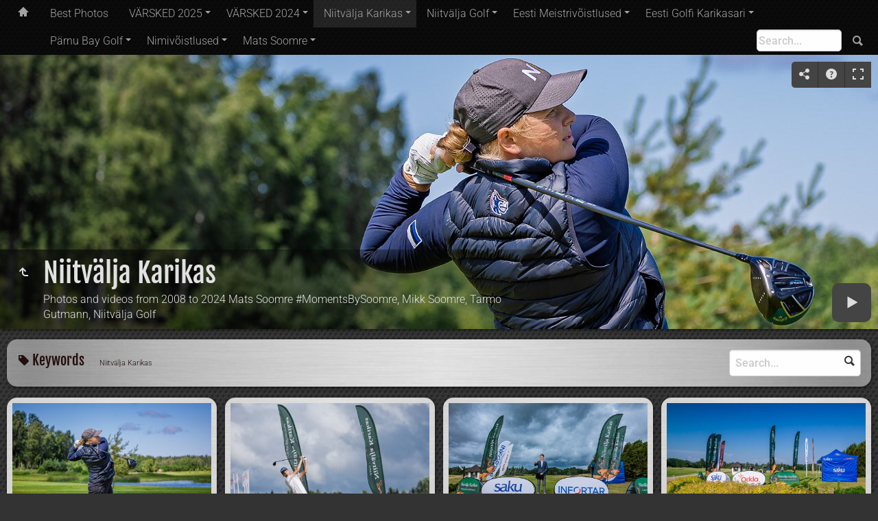

--- FILE ---
content_type: text/html
request_url: https://golf.soomre.com/niitvalja-karikas/index.html
body_size: 10944
content:
<!doctype html>
<html prefix="og: http://ogp.me/ns# fb: http://ogp.me/ns/fb#" lang="en" class="no-js" data-level="1">
	<!-- Generated by jAlbum app (https://jalbum.net) -->
	<head>
		<meta charset="UTF-8">
		<meta http-equiv="x-ua-compatible" content="ie=edge">
		<meta name="viewport" content="width=device-width, initial-scale=1.0, viewport-fit=cover">
		<link rel="preload" href="../res/icon/skinicon-fat.woff?v6.12" as="font" type="font/woff" crossorigin>
		<link rel="preload" href="../res/icon/skinicon-fat.ttf?v6.12" as="font" type="font/ttf" crossorigin>
		<title>Niitvälja Karikas  « GolfMoments by Soomre</title>
		<meta name="description" content="Photos and videos from 2008 to 2024 Mats Soomre #MomentsBySoomre, Mikk Soomre, Tarmo Gutmann, Niitvälja Golf Golfifotograaf Mats Soomre, GolfMomentsBySoomre">
		<meta name="generator" content="jAlbum 37.7.1 & Tiger 6.12 [Techno]">
		<meta name="keywords" content="Niitvälja Karikas Golf Moments by Soomre, #MomentsBySoomre, Golf in Estonia">
		<meta property="og:url" content="https://golf.soomre.com/niitvalja-karikas/index.html">
		<meta property="og:image" content="https://golf.soomre.com/niitvalja-karikas/shareimage.jpg">
		<meta property="og:image:secure_url" content="https://golf.soomre.com/niitvalja-karikas/shareimage.jpg">
		<meta property="og:image:width" content="467">
		<meta property="og:image:height" content="350">
		<link rel="image_src" href="https://golf.soomre.com/niitvalja-karikas/shareimage.jpg">
		<meta name="twitter:image" content="https://golf.soomre.com/niitvalja-karikas/shareimage.jpg">
		<meta property="og:title" content="Niitvälja Karikas">
		<meta property="og:description" content="Photos and videos from 2008 to 2024 Mats Soomre #MomentsBySoomre, Mikk Soomre, Tarmo Gutmann, Niitvälja Golf">
		<meta property="og:type" content="website">
		<meta property="fb:app_id" content="109198445780855">
		<meta name="twitter:title" content="Niitvälja Karikas">
		<meta name="twitter:card" content="summary_large_image">
		<meta name="twitter:description" content="Photos and videos from 2008 to 2024 Mats Soomre #MomentsBySoomre, Mikk Soomre, Tarmo Gutmann, Niitvälja Golf">
		<meta name="apple-mobile-web-app-status-bar-style" content="black-translucent">
		<meta name="mobile-web-app-capable" content="yes">
		<meta name="format-detection" content="telephone=no">
		<link rel="manifest" href="../res/site.webmanifest" crossorigin="use-credentials">
		<meta name="theme-color" content="#333333">
		<meta name="msapplication-TileColor" content="#333333">
		<link rel="stylesheet" href="../res/common.css?v=6.12">
		<link rel="preload" href="folderimg.jpg?v=2" as="image" media="(max-width:800px)">
		<link rel="preload" href="folderimage.jpg?v=2" as="image" media="(min-width:801px)">
		<link rel="preload" href="folderimg@2x.jpg?v=2" as="image" media="(min-resolution:2dppx) and (max-width:800px)">
		<link rel="preload" href="folderimage@2x.jpg?v=2" as="image" media="(min-resolution:2dppx) and (min-width:801px)">
		<style>
			@media (max-width:800px) { .hero > .cont { background-image: url(folderimg.jpg?v=2); } }
			@media (min-width:801px) { .hero > .cont { background-image: url(folderimage.jpg?v=2); } }
			@media (min-resolution: 2dppx) and (max-width:800px) { .hero > .cont { background-image: url(folderimg@2x.jpg?v=2); } }
			@media (min-resolution: 2dppx) and (min-width:801px) { .hero > .cont { background-image: url(folderimage@2x.jpg?v=2); } }
		</style>
		<!-- Google tag (gtag.js) golf.soomre.com-->
<script async src="https://www.googletagmanager.com/gtag/js?id=G-48CJS8ZNHG"></script>
<script>
  window.dataLayer = window.dataLayer || [];
  function gtag(){dataLayer.push(arguments);}
  gtag('js', new Date());

  gtag('config', 'G-48CJS8ZNHG');
</script>
<!-- PostHog golf.soomre.com-->
<script>
    !function(t,e){var o,n,p,r;e.__SV||(window.posthog=e,e._i=[],e.init=function(i,s,a){function g(t,e){var o=e.split(".");2==o.length&&(t=t[o[0]],e=o[1]),t[e]=function(){t.push([e].concat(Array.prototype.slice.call(arguments,0)))}}(p=t.createElement("script")).type="text/javascript",p.crossOrigin="anonymous",p.async=!0,p.src=s.api_host.replace(".i.posthog.com","-assets.i.posthog.com")+"/static/array.js",(r=t.getElementsByTagName("script")[0]).parentNode.insertBefore(p,r);var u=e;for(void 0!==a?u=e[a]=[]:a="posthog",u.people=u.people||[],u.toString=function(t){var e="posthog";return"posthog"!==a&&(e+="."+a),t||(e+=" (stub)"),e},u.people.toString=function(){return u.toString(1)+".people (stub)"},o="init be ys Ss me gs ws capture Ne calculateEventProperties xs register register_once register_for_session unregister unregister_for_session Rs getFeatureFlag getFeatureFlagPayload isFeatureEnabled reloadFeatureFlags updateEarlyAccessFeatureEnrollment getEarlyAccessFeatures on onFeatureFlags onSurveysLoaded onSessionId getSurveys getActiveMatchingSurveys renderSurvey canRenderSurvey canRenderSurveyAsync identify setPersonProperties group resetGroups setPersonPropertiesForFlags resetPersonPropertiesForFlags setGroupPropertiesForFlags resetGroupPropertiesForFlags reset get_distinct_id getGroups get_session_id get_session_replay_url alias set_config startSessionRecording stopSessionRecording sessionRecordingStarted captureException loadToolbar get_property getSessionProperty Is ks createPersonProfile Ps bs opt_in_capturing opt_out_capturing has_opted_in_capturing has_opted_out_capturing clear_opt_in_out_capturing $s debug Es getPageViewId captureTraceFeedback captureTraceMetric".split(" "),n=0;n<o.length;n++)g(u,o[n]);e._i.push([i,s,a])},e.__SV=1)}(document,window.posthog||[]);
    posthog.init('phc_jZYccIldPDFxCUZBWsZA72SZnTObpLJUnZ27ISujUja', {
        api_host: 'https://eu.i.posthog.com',
        person_profiles: 'identified_only', // or 'always' to create profiles for anonymous users as well
    })
</script>

		<script async src="https://www.googletagmanager.com/gtag/js?id=G-B8ZWPVEL61"></script>
		<script>
			window.dataLayer=window.dataLayer||[];
			function gtag(){dataLayer.push(arguments);}
			gtag('js',new Date());
			gtag('config','G-B8ZWPVEL61',{'send_page_view':false});
		</script>
	<link rel="alternate" href="album.rss" type="application/rss+xml">
</head>
	<body id="index" class="index scrollable stop-transitions dark-mode sub-album page-wide icon-fat use-mainbg">
		<section class="top-bar has-menu has-search">
			<div class="cont">
				<div class="left-column align-left">
					<div class="topnavigation"><a class="topnav-toggle icon-menu btn" data-topnav-toggle></a><nav class="navigation" data-length="10"><a class="icon-home" href="../index.html"><span> Main album page</span></a><ul class="dropdown menu has-submenu"><li><a href="../best/index.html">Best Photos</a></li><li class="has-submenu"><a href="../uued-galeriid-25/index.html">VÄRSKED 2025</a><ul class="menu"><li><a href="https://golf.soomre.com/niitvalja-golf/scramble/saku-scramble-2025/index.html" target="_blank">Niitvälja Scramble by Saku 2025</a></li><li><a href="https://golf.soomre.com/nimivoistlused/orkla-eesti-cup/orkla-2025/index.html" target="_blank">Orkla CUP 2025 (Kalev/Põltsamaa)</a></li><li><a href="https://golf.soomre.com/niitvalja-golf/klubi-meistrivoistlused/mv-2025/index.html" target="_blank">Niitvälja GolfiKlubi&hellip;</a></li><li><a href="https://golf.soomre.com/nimivoistlused/empl-golfivoistlus/nordwood-raitwood-invitational-2025/index.html" target="_blank">EMPL Nordwood-Raitwood&hellip;</a></li><li><a href="https://golf.soomre.com/nimivoistlused/sirel-partners-golf-open/sirel-2025/index.html" target="_blank">Sirel & Partners Golf Open 2025&hellip;</a></li><li><a href="https://golf.soomre.com/niitvalja-karikas/2025/index.html" target="_blank">Niitvälja Karikas XXXIII 2025</a></li><li><a href="https://golf.soomre.com/nimivoistlused/kaubanduskoda/kaubanduskoda-lasita-aken-golfiturniir-2025/index.html" target="_blank">Kaubanduskoja ja Lasita Aken&hellip;</a></li><li><a href="https://golf.soomre.com/nimivoistlused/pretty-curious-golf-tour/2025-1-1/index.html" target="_blank">Pretty Curious 2025 1. etapp -&hellip;</a></li><li><a href="https://golf.soomre.com/nimivoistlused/pretty-curious-golf-tour/2025-1-2/index.html" target="_blank">Pretty Curious 2025 1. etapp -&hellip;</a></li></ul></li><li class="has-submenu"><a href="../uued-galeriid-24/index.html">VÄRSKED 2024</a><ul class="menu"><li><a href="https://golf.soomre.com/niitvalja-golf/klubi-meistrivoistlused/mv-2024/index.html" target="_blank">Niitvälja Golfiklubi&hellip;</a></li><li><a href="https://golf.soomre.com/nimivoistlused/Tallink/infortar-elenger-2024/index.html" target="_blank">Infortar Elenger Invitational&hellip;</a></li><li><a href="https://golf.soomre.com/nimivoistlused/orkla-eesti-cup/orkla-2024/index.html" target="_blank">Orkla CUP 2022 (Kalev/Põltsamaa)</a></li><li><a href="https://golf.soomre.com/nimivoistlused/pretty-curious-golf-tour/2024-3-3/index.html" target="_blank">Pretty Curious Golf Tour 2024&hellip;</a></li><li><a href="https://golf.soomre.com/nimivoistlused/pretty-curious-golf-tour/2024-3-2/index.html" target="_blank">Pretty Curious 2024 finaal -&hellip;</a></li><li><a href="https://golf.soomre.com/nimivoistlused/pretty-curious-golf-tour/2024-3-1/index.html" target="_blank">Pretty Curious 2024 finaal -&hellip;</a></li><li><a href="https://golf.soomre.com/nimivoistlused/nordic-spedition/nordic-spedition-2024/index.html" target="_blank">Nordic Spedition & Sõbrad Pro-Am&hellip;</a></li><li><a href="https://golf.soomre.com/nimivoistlused/pretty-curious-golf-tour/2024-2-1/index.html" target="_blank">Pretty Curious 2024 2. etapp -&hellip;</a></li><li><a href="https://golf.soomre.com/nimivoistlused/pretty-curious-golf-tour/2024-2-2/index.html" target="_blank">Pretty Curious 2024 2. etapp -&hellip;</a></li><li><a href="https://golf.soomre.com/nimivoistlused/pretty-curious-golf-tour/2024-1-1/index.html" target="_blank">Pretty Curious 2024 1. etapp -&hellip;</a></li><li><a href="https://golf.soomre.com/nimivoistlused/pretty-curious-golf-tour/2024-1-2/index.html" target="_blank">Pretty Curious 2024 1. etapp -&hellip;</a></li></ul></li><li class="actual-branch actual has-submenu"><a href="../niitvalja-karikas/index.html">Niitvälja Karikas</a><ul class="menu has-submenu"><li class="has-submenu"><a href="2025/index.html">Niitvälja Karikas XXXIII 2025</a><ul class="menu"><li><a href="2025/day-1/index.html">Day 1</a></li><li><a href="2025/day-3/index.html">Day 3</a></li></ul></li><li class="has-submenu"><a href="2024/index.html">Niitvälja Karikas XXXII 2024</a><ul class="menu"><li><a href="2024/day-1/index.html">Day 1</a></li><li><a href="2024/day-3/index.html">Day 3</a></li></ul></li><li class="has-submenu"><a href="2023/index.html">Niitvälja Karikas XXXI 2023</a><ul class="menu"><li><a href="2023/day-1/index.html">Day 1</a></li><li><a href="2023/day-2/index.html">Day 2</a></li><li><a href="2023/day-3/index.html">Day 3</a></li></ul></li><li><a href="2022-1/index.html">Niitvälja Karikas XXX 2022</a></li><li><a href="niitvalja-karikas-slideshow-2016-2020/index.html">Niitvälja Karikas SLIDESHOW 2016&hellip;</a></li><li><a href="niitvalja-karikas-slideshow-2008-2015/index.html">Niitvälja Karikas SLIDESHOW 2008&hellip;</a></li><li><a href="slideshow-videos/index.html">Videos of Niitvälja Karikas 2008&hellip;</a></li><li><a href="2021-3/index.html">Niitvälja Karikas 2021 3.</a></li><li><a href="2021-2/index.html">Niitvälja Karikas 2021 1. ja 2.</a></li><li><a href="2020-2-3/index.html">Niitvälja Karikas 2020 2. ja 3.</a></li><li><a href="2020-1/index.html">Niitvälja Karikas 2020</a></li><li><a href="2019-3/index.html">Niitvälja Karikas 2019 3.</a></li><li><a href="2019-1-2/index.html">Niitvälja Karikas 2019 1. ja 2.</a></li><li><a href="2018-proam/index.html">Niitvälja Karikas ProAm 2018</a></li><li><a href="2018/index.html">Niitvälja Karikas 2018</a></li><li><a href="2017-proam/index.html">Niitvälja Karikas ProAm 2017</a></li><li><a href="2017-3/index.html">Niitvälja Karikas 2017 3.</a></li><li><a href="2017-2/index.html">Niitvälja Karikas 2017 2.</a></li><li><a href="2017-1/index.html">Niitvälja Karikas 2017 1.</a></li><li><a href="2016-proam/index.html">Niitvälja Karikas ProAm 2016</a></li><li><a href="2016/index.html">Niitvälja Karikas 2016</a></li><li><a href="2015/index.html">Niitvälja Karikas 2015</a></li><li><a href="2014/index.html">Niitvälja Karikas 2014</a></li><li><a href="2013/index.html">Niitvälja Karikas 2013</a></li><li><a href="2012/index.html">Niitvälja Karikas XX 2012</a></li><li><a href="2011/index.html">Niitvälja Karikas 2011</a></li><li><a href="2010/index.html">Niitvälja Karikas 2010</a></li><li><a href="2009/index.html">Niitvälja Karikas 2009</a></li><li><a href="2008/index.html">Niitvälja Karikas 2008</a></li></ul></li><li class="has-submenu"><a href="../niitvalja-golf/index.html">Niitvälja Golf</a><ul class="menu has-submenu"><li class="has-submenu"><a href="../niitvalja-golf/scramble/index.html">Scramble by Saku</a><ul class="menu"><li><a href="../niitvalja-golf/scramble/saku-scramble-2025/index.html">Scramble 2025</a></li><li><a href="../niitvalja-golf/scramble/2021/index.html">Scramble 2021</a></li><li><a href="../niitvalja-golf/scramble/2020/index.html">Scramble 2020</a></li><li><a href="../niitvalja-golf/scramble/2019/index.html">Scramble 2019</a></li></ul></li><li class="has-submenu"><a href="../niitvalja-golf/avavoistlus/index.html">Hooaja avavõistlus</a><ul class="menu"><li><a href="../niitvalja-golf/avavoistlus/2023/index.html">Avavõistlus 2023</a></li><li><a href="../niitvalja-golf/avavoistlus/2022/index.html">Avavõistlus 2022</a></li><li><a href="../niitvalja-golf/avavoistlus/2021/index.html">Avavõistlus 2021</a></li><li><a href="../niitvalja-golf/avavoistlus/2020/index.html">Avavõistlus 2020</a></li><li><a href="../niitvalja-golf/avavoistlus/2019/index.html">Avavõistlus 2019</a></li><li><a href="../niitvalja-golf/avavoistlus/2018/index.html">Avavõistlus 2018</a></li><li><a href="../niitvalja-golf/avavoistlus/2017/index.html">Avavõistlus 2017</a></li><li><a href="../niitvalja-golf/avavoistlus/2016/index.html">Avavõistlus 2016</a></li><li><a href="../niitvalja-golf/avavoistlus/2015/index.html">Avavõistlus 2015</a></li><li><a href="../niitvalja-golf/avavoistlus/2014/index.html">Avavõistlus 2014</a></li><li><a href="../niitvalja-golf/avavoistlus/2013/index.html">Avavõistlus 2013</a></li><li><a href="../niitvalja-golf/avavoistlus/2012/index.html">Avavõistlus 2012</a></li><li><a href="../niitvalja-golf/avavoistlus/2011/index.html">Avavõistlus 2011</a></li><li><a href="../niitvalja-golf/avavoistlus/2010/index.html">Avavõistlus 2010</a></li><li><a href="../niitvalja-golf/avavoistlus/2009/index.html">Avavõistlus 2009</a></li></ul></li><li class="has-submenu"><a href="../niitvalja-golf/klubi-meistrivoistlused/index.html">Niitvälja golfiklubi&hellip;</a><ul class="menu"><li><a href="../niitvalja-golf/klubi-meistrivoistlused/mv-2025/index.html">Klubi meistrivõistlused 2025</a></li><li><a href="../niitvalja-golf/klubi-meistrivoistlused/mv-2024/index.html">Klubi meistrivõistlused 2024</a></li><li><a href="../niitvalja-golf/klubi-meistrivoistlused/mv-2023/index.html">Klubi meistrivõistlused 2023</a></li><li><a href="../niitvalja-golf/klubi-meistrivoistlused/mv-2022/index.html">Klubi meistrivõistlused 2022</a></li><li><a href="../niitvalja-golf/klubi-meistrivoistlused/2020/index.html">Klubi meistrivõistlused 2020</a></li><li><a href="../niitvalja-golf/klubi-meistrivoistlused/2019-2/index.html">Klubi meistrivõistlused 2019 2</a></li><li><a href="../niitvalja-golf/klubi-meistrivoistlused/2019/index.html">Klubi meistrivõistlused 2019 1</a></li><li><a href="../niitvalja-golf/klubi-meistrivoistlused/2018/index.html">Klubi meistrivõistlused 2018</a></li><li><a href="../niitvalja-golf/klubi-meistrivoistlused/2015/index.html">Klubi meistrivõistlused 2015</a></li></ul></li><li><a href="../niitvalja-golf/slideshow-clubhouse/index.html">Niitvälja Golf slideshow</a></li><li class="has-submenu"><a href="../niitvalja-golf/captains-challenge/index.html">Captain's Challenge</a><ul class="menu"><li><a href="../niitvalja-golf/captains-challenge/captains-2023/index.html">Captain's Challenge 2023</a></li><li><a href="../niitvalja-golf/captains-challenge/captains-2022/index.html">Captain's Challenge 2022</a></li><li><a href="../niitvalja-golf/captains-challenge/captains-2021/index.html">Captain's Challenge 2021</a></li><li><a href="../niitvalja-golf/captains-challenge/captains-2018/index.html">Captain's Challenge 2018</a></li></ul></li><li class="has-submenu"><a href="../niitvalja-golf/nike-noortetuur/index.html">Nike Noortetuur</a><ul class="menu"><li><a href="../niitvalja-golf/nike-noortetuur/noortetuur-2023-1/index.html">Niitvälja Nike Noortetuur 2023&hellip;</a></li><li><a href="../niitvalja-golf/nike-noortetuur/noortetuur-2022-finaal/index.html">Niitvälja Nike Noortetuur 2022&hellip;</a></li><li><a href="../niitvalja-golf/nike-noortetuur/noortetuur-2022/index.html">Niitvälja Nike Noortetuur 2022</a></li><li><a href="../niitvalja-golf/nike-noortetuur/noortetuur-2020/index.html">Noortetuur 2020</a></li><li><a href="../niitvalja-golf/nike-noortetuur/noortetuur-2019/index.html">Noortetuur 2019</a></li><li><a href="../niitvalja-golf/nike-noortetuur/noortetuur-2016/index.html">Noortetuur 2016</a></li></ul></li><li class="has-submenu"><a href="../niitvalja-golf/niitvalja-egcc-naistekoondised-match/index.html">Niitvälja Golf ja EGCC&hellip;</a><ul class="menu"><li><a href="../niitvalja-golf/niitvalja-egcc-naistekoondised-match/2022/index.html">Niitvälja /// EGCC 2022</a></li></ul></li><li class="has-submenu"><a href="../niitvalja-golf/hooaja-lopu-voistlus/index.html">Hooaja lõpuvõistlus</a><ul class="menu"><li><a href="../niitvalja-golf/hooaja-lopu-voistlus/2021/index.html">2021</a></li></ul></li><li class="has-submenu"><a href="../niitvalja-golf/president-cup/index.html">President Cup</a><ul class="menu"><li><a href="../niitvalja-golf/president-cup/president-2023/index.html">President Cup 2023</a></li><li><a href="../niitvalja-golf/president-cup/president-2022/index.html">President Cup 2022</a></li><li><a href="../niitvalja-golf/president-cup/2020/index.html">President Cup 2020</a></li><li><a href="../niitvalja-golf/president-cup/2019/index.html">President Cup 2019</a></li><li><a href="../niitvalja-golf/president-cup/2018/index.html">President Cup 2018</a></li></ul></li><li class="has-submenu"><a href="../niitvalja-golf/cross-contry/index.html">Cross Country</a><ul class="menu"><li><a href="../niitvalja-golf/cross-contry/2021/index.html">Cross Country 2021</a></li></ul></li><li class="has-submenu"><a href="../niitvalja-golf/stiilivoistlus/index.html">Stiilivõistlus</a><ul class="menu"><li><a href="../niitvalja-golf/stiilivoistlus/stiil-2023/index.html">Stiilivõistlus 2023</a></li><li><a href="../niitvalja-golf/stiilivoistlus/stiil-2022/index.html">Stiilivõistlus 2022</a></li><li><a href="../niitvalja-golf/stiilivoistlus/2021/index.html">Stiilivõistlus 2021</a></li><li><a href="../niitvalja-golf/stiilivoistlus/2020/index.html">Stiilivõistlus 2020</a></li><li><a href="../niitvalja-golf/stiilivoistlus/2019/index.html">Stiilivõistlus 2019</a></li><li><a href="../niitvalja-golf/stiilivoistlus/2018/index.html">Stiilivõistlus 2018</a></li><li><a href="../niitvalja-golf/stiilivoistlus/2017/index.html">Stiilivõistlus 2017</a></li><li><a href="../niitvalja-golf/stiilivoistlus/2016/index.html">Stiilivõistlus 2016</a></li><li><a href="../niitvalja-golf/stiilivoistlus/2015/index.html">Stiilivõistlus 2015</a></li><li><a href="../niitvalja-golf/stiilivoistlus/2014/index.html">Stiilivõistlus 2014</a></li><li><a href="../niitvalja-golf/stiilivoistlus/2013/index.html">Stiilivõistlus 2013</a></li><li><a href="../niitvalja-golf/stiilivoistlus/2012/index.html">Stiilivõistlus 2012</a></li><li><a href="../niitvalja-golf/stiilivoistlus/2011/index.html">Stiilivõistlus 2011</a></li><li><a href="../niitvalja-golf/stiilivoistlus/2010/index.html">Stiilivõistlus 2010</a></li></ul></li></ul></li><li class="has-submenu"><a href="../eesti-golfi-liit/index.html">Eesti Meistrivõistlused</a><ul class="menu has-submenu"><li class="has-submenu"><a href="../eesti-golfi-liit/eesti-meistrivoistlused/index.html">Eesti Meistrivõistlused</a><ul class="menu"><li><a href="../eesti-golfi-liit/eesti-meistrivoistlused/2022-niitvalja-golf/index.html">Rajamäng 2022 Niitvälja Golf</a></li><li><a href="../eesti-golfi-liit/eesti-meistrivoistlused/2021-niitvalja-golf/index.html">Löögimäng 2021 Niitvälja</a></li><li><a href="../eesti-golfi-liit/eesti-meistrivoistlused/2021-parnu-bay-golf-links/index.html">Rajamäng 2021 Pärnu Bay</a></li><li><a href="../eesti-golfi-liit/eesti-meistrivoistlused/2020-egcc-sea-course-3/index.html">Löögimäng 2020 3. EGCC</a></li><li><a href="../eesti-golfi-liit/eesti-meistrivoistlused/2020-egcc-sea-course-1/index.html">Löögimäng 2020 1. EGCC</a></li><li><a href="../eesti-golfi-liit/eesti-meistrivoistlused/2020-parnu-bay-golf-links/index.html">2020-parnu-bay-golf-links</a></li><li><a href="../eesti-golfi-liit/eesti-meistrivoistlused/2019-parnu-bay-golf-links/index.html">2019-parnu-bay-golf-links</a></li><li><a href="../eesti-golfi-liit/eesti-meistrivoistlused/2018-niitvalja-golf/index.html">Löögimäng 2018 Niitvälja</a></li><li><a href="../eesti-golfi-liit/eesti-meistrivoistlused/2017-valgeranna-golf/index.html">Löögimäng 2017 White Beach</a></li><li><a href="../eesti-golfi-liit/eesti-meistrivoistlused/2014-egcc-sea-course/index.html">Rajamäng 2014 EGCC</a></li><li><a href="../eesti-golfi-liit/eesti-meistrivoistlused/2013-egcc-sea-course/index.html">Löögimäng 2013 EGCC</a></li><li><a href="../eesti-golfi-liit/eesti-meistrivoistlused/2012-niitvalja-golf/index.html">Löögimäng 2012 Niitvälja</a></li></ul></li><li class="has-submenu"><a href="../eesti-golfi-liit/estonian-amateur-open/index.html">Estonian Amateur Open</a><ul class="menu"><li><a href="../eesti-golfi-liit/estonian-amateur-open/2020-niitvalja-golf/index.html">EstAm Open 2020 Niitvälja</a></li><li><a href="../eesti-golfi-liit/estonian-amateur-open/2015-saaremaa-golf/index.html">EstAm Open 2015 Saaremaa</a></li><li><a href="../eesti-golfi-liit/estonian-amateur-open/2013-niivalja-golf/index.html">EstAm Open 2013 Saaremaa</a></li><li><a href="../eesti-golfi-liit/estonian-amateur-open/2012-saaremaa-golf/index.html">EstAm Open 2012 Saaremaa</a></li><li><a href="../eesti-golfi-liit/estonian-amateur-open/2011-saaremaa-golf/index.html">EstAm Open 2011 Saaremaa</a></li></ul></li><li class="has-submenu"><a href="../eesti-golfi-liit/estonian-junior-open/index.html">Estonian Junior Open</a><ul class="menu"><li><a href="../eesti-golfi-liit/estonian-junior-open/2021-niitvalja-golf/index.html">Junior Open 2021 Niitvälja</a></li><li><a href="../eesti-golfi-liit/estonian-junior-open/2020-egcc-sea-course/index.html">Junior Open 2020 EGCC</a></li><li><a href="../eesti-golfi-liit/estonian-junior-open/2017-otepaa-golf/index.html">Junior Open 2017 Otepää</a></li></ul></li></ul></li><li class="has-submenu"><a href="../eesti-golfi-karikas/index.html">Eesti Golfi Karikasari</a><ul class="menu has-submenu"><li class="has-submenu"><a href="../eesti-golfi-karikas/2022/index.html">Karikasari 2022</a><ul class="menu"><li><a href="../eesti-golfi-karikas/2022/2022-finaal-egcc/index.html">Karikasari 2022 finaal Estonian&hellip;</a></li></ul></li><li class="has-submenu"><a href="../eesti-golfi-karikas/2021/index.html">Karikasari 2021</a><ul class="menu"><li><a href="../eesti-golfi-karikas/2021/2021-finaal-parnu-bay-golf/index.html">Karikasari 2021 finaal Pärnu Bay</a></li><li><a href="../eesti-golfi-karikas/2021/2021-5-parnu-bay-links-golf/index.html">2021-5-parnu-bay-links-golf</a></li><li><a href="../eesti-golfi-karikas/2021/2021-2-parnu-bay-links-golf/index.html">2021-2-parnu-bay-links-golf</a></li><li><a href="../eesti-golfi-karikas/2021/2021-1-rae-golf/index.html">Karikas 2021 1. Rae Golf</a></li></ul></li><li class="has-submenu"><a href="../eesti-golfi-karikas/2020/index.html">Karikasari 2020</a><ul class="menu"><li><a href="../eesti-golfi-karikas/2020/slideshow-2020/index.html">Karikasari 2020 Slideshow</a></li><li><a href="../eesti-golfi-karikas/2020/2020-finaal-egcc-sea-course/index.html">Karikasari 2020 Finaal EGCC</a></li><li><a href="../eesti-golfi-karikas/2020/2020-4-parnu-bay-golf-links/index.html">2020-4-parnu-bay-golf-links</a></li><li><a href="../eesti-golfi-karikas/2020/2020-3-valgeranna-golf/index.html">Karikasari 2020 3. White Beach</a></li><li><a href="../eesti-golfi-karikas/2020/2020-1-egcc-sea-cource/index.html">Karikasari 2020 1. EGCC</a></li></ul></li><li class="has-submenu"><a href="../eesti-golfi-karikas/2019/index.html">Karikasari 2019</a><ul class="menu"><li><a href="../eesti-golfi-karikas/2019/2019-Finaal/index.html">Karikasari 2019 Finaal EGCC</a></li><li><a href="../eesti-golfi-karikas/2019/2019-6-Valgeranna/index.html">Karikasari 2019 6. White Beach</a></li><li><a href="../eesti-golfi-karikas/2019/2019-3-Sea-Course/index.html">Karikasari 2019 3. EGCC</a></li><li><a href="../eesti-golfi-karikas/2019/2019-2-Saare-Golf/index.html">Karikasari 2019 2. Saare Golf</a></li><li><a href="../eesti-golfi-karikas/2019/2019-1-Stone-Course/index.html">Karikasari 2019 1. EGCC</a></li></ul></li><li class="has-submenu"><a href="../eesti-golfi-karikas/tallinn-golf-cup/index.html">Tallinn Golf Cup</a><ul class="menu"><li><a href="../eesti-golfi-karikas/tallinn-golf-cup/2022-rae-golf/index.html">Tallinn Golf Cup 2022</a></li><li><a href="../eesti-golfi-karikas/tallinn-golf-cup/2020-egcc-sea-course/index.html">Tallinn Golf Cup 2020</a></li><li><a href="../eesti-golfi-karikas/tallinn-golf-cup/2019-rae-golf/index.html">Tallinn Golf Cup 2019</a></li><li><a href="../eesti-golfi-karikas/tallinn-golf-cup/sven-kaljuveer/index.html">Sven Kaljuveer in Memoriam (1990&hellip;</a></li></ul></li></ul></li><li class="has-submenu"><a href="../parnu-bay-golf-links/index.html">Pärnu Bay Golf</a><ul class="menu"><li><a href="https://golf.soomre.com/eesti-golfi-karikas/2021/2021-5-parnu-bay-links-golf/index.html" target="_blank">Eesti Golfi Karikasari 2021 5.&hellip;</a></li><li><a href="https://golf.soomre.com/eesti-golfi-liit/eesti-meistrivoistlused/2020-parnu-bay-golf-links/index.html" target="_blank">Eesti meistrivõistlused&hellip;</a></li><li><a href="https://golf.soomre.com/eesti-golfi-liit/eesti-meistrivoistlused/2019-parnu-bay-golf-links/index.html" target="_blank">Eesti meistrivõistlused&hellip;</a></li><li><a href="../parnu-bay-golf-links/nordic-league-swedish-golf-tour-2018/index.html">Nordic League Swedish Golf Tour&hellip;</a></li></ul></li><li class="has-submenu"><a href="../nimivoistlused/index.html">Nimivõistlused</a><ul class="menu has-submenu"><li class="has-submenu"><a href="../nimivoistlused/orkla-eesti-cup/index.html">Orkla CUP</a><ul class="menu"><li><a href="../nimivoistlused/orkla-eesti-cup/orkla-2025/index.html">Orkla CUP 2025 (Kalev/Põltsamaa)</a></li><li><a href="../nimivoistlused/orkla-eesti-cup/orkla-2024/index.html">Orkla CUP 2024 (Kalev/Põltsamaa)</a></li><li><a href="../nimivoistlused/orkla-eesti-cup/orkla-2023/index.html">Orkla CUP 2023 (Kalev/Põltsamaa)</a></li><li><a href="../nimivoistlused/orkla-eesti-cup/orkla-2022/index.html">Orkla CUP 2022 (Kalev/Põltsamaa)</a></li></ul></li><li class="has-submenu"><a href="../nimivoistlused/pretty-curious-golf-tour/index.html">Pretty Curious Golf Tour</a><ul class="menu"><li><a href="../nimivoistlused/pretty-curious-golf-tour/2025-2-2/index.html">Pretty Curious 2025 finaal -&hellip;</a></li><li><a href="../nimivoistlused/pretty-curious-golf-tour/2025-2-1/index.html">Pretty Curious 2025 finaal -&hellip;</a></li><li><a href="../nimivoistlused/pretty-curious-golf-tour/2025-1-2/index.html">Pretty Curious 2025 1. etapp -&hellip;</a></li><li><a href="../nimivoistlused/pretty-curious-golf-tour/2025-1-1/index.html">Pretty Curious 2025 1. etapp -&hellip;</a></li><li><a href="../nimivoistlused/pretty-curious-golf-tour/2024-3-3/index.html">Pretty Curious 2024 finaal -&hellip;</a></li><li><a href="../nimivoistlused/pretty-curious-golf-tour/2024-3-2/index.html">Pretty Curious 2024 finaal -&hellip;</a></li><li><a href="../nimivoistlused/pretty-curious-golf-tour/2024-3-1/index.html">Pretty Curious 2024 finaal -&hellip;</a></li><li><a href="../nimivoistlused/pretty-curious-golf-tour/2024-2-2/index.html">Pretty Curious 2024 2. etapp -&hellip;</a></li><li><a href="../nimivoistlused/pretty-curious-golf-tour/2024-2-1/index.html">Pretty Curious 2024 2. etapp -&hellip;</a></li><li><a href="../nimivoistlused/pretty-curious-golf-tour/2024-1-2/index.html">Pretty Curious 2024 1. etapp -&hellip;</a></li><li><a href="../nimivoistlused/pretty-curious-golf-tour/2024-1-1/index.html">Pretty Curious 2024 1. etapp -&hellip;</a></li><li><a href="../nimivoistlused/pretty-curious-golf-tour/2023-3-3/index.html">Pretty Curious 2023 3. etapp -&hellip;</a></li><li><a href="../nimivoistlused/pretty-curious-golf-tour/2023-3-2/index.html">Pretty Curious 2023 3. etapp -&hellip;</a></li><li><a href="../nimivoistlused/pretty-curious-golf-tour/2023-3-1/index.html">Pretty Curious 2023 3. etapp -&hellip;</a></li><li><a href="../nimivoistlused/pretty-curious-golf-tour/2023-2-2/index.html">Pretty Curious 2023 2. etapp -&hellip;</a></li><li><a href="../nimivoistlused/pretty-curious-golf-tour/2023-2-1/index.html">Pretty Curious 2023 2. etapp -&hellip;</a></li><li><a href="../nimivoistlused/pretty-curious-golf-tour/2023-1-1/index.html">Pretty Curious 2023 1. etapp -&hellip;</a></li><li><a href="../nimivoistlused/pretty-curious-golf-tour/2023-1-2/index.html">Pretty Curious 2023 1. etapp -&hellip;</a></li><li><a href="../nimivoistlused/pretty-curious-golf-tour/2022-3-1-mats-soomre/index.html">Pretty Curious 2022 3. etapp -&hellip;</a></li><li><a href="../nimivoistlused/pretty-curious-golf-tour/2022-3-2-edmond-mall/index.html">Pretty Curious 2022 3. etapp -&hellip;</a></li><li><a href="../nimivoistlused/pretty-curious-golf-tour/2022-3-3-tradehouse/index.html">Pretty Curious 2022 3. etapp -&hellip;</a></li><li><a href="../nimivoistlused/pretty-curious-golf-tour/2022-2/index.html">Pretty Curious 2022 2. etapp -&hellip;</a></li><li><a href="../nimivoistlused/pretty-curious-golf-tour/2022-1/index.html">Pretty Curious 2022 1. etapp&hellip;</a></li></ul></li><li class="has-submenu"><a href="../nimivoistlused/empl-golfivoistlus/index.html">Eesti Metsa- ja Puidutööstuse&hellip;</a><ul class="menu"><li><a href="../nimivoistlused/empl-golfivoistlus/nordwood-raitwood-invitational-2025/index.html">EMPL Nordwood-Raitwood&hellip;</a></li></ul></li><li class="has-submenu"><a href="../nimivoistlused/sirel-partners-golf-open/index.html">Sirel & Partners Golf Open</a><ul class="menu"><li><a href="../nimivoistlused/sirel-partners-golf-open/sirel-2025/index.html">Sirel & Partners 2025 by&hellip;</a></li><li><a href="../nimivoistlused/sirel-partners-golf-open/sirel-2024/index.html">Sirel & Partners 2024 by&hellip;</a></li><li><a href="../nimivoistlused/sirel-partners-golf-open/sirel-2023/index.html">Sirel & Partners 2023 by&hellip;</a></li><li><a href="../nimivoistlused/sirel-partners-golf-open/sirel-2022/index.html">Sirel & Partners 2022 by&hellip;</a></li><li><a href="../nimivoistlused/sirel-partners-golf-open/sirel-2018/index.html">Sirel & Partners 2018</a></li><li><a href="../nimivoistlused/sirel-partners-golf-open/sirel-2015/index.html">Sirel & Partners 2015</a></li><li><a href="../nimivoistlused/sirel-partners-golf-open/sirel-2014/index.html">Sirel & Partners 2014</a></li><li><a href="../nimivoistlused/sirel-partners-golf-open/sirel-2013/index.html">Sirel & Partners 2013</a></li><li><a href="../nimivoistlused/sirel-partners-golf-open/sirel-2012/index.html">Sirel & Partners 2012</a></li><li><a href="../nimivoistlused/sirel-partners-golf-open/sirel-2011/index.html">Sirel & Partners 2011</a></li></ul></li><li class="has-submenu"><a href="../nimivoistlused/kaubanduskoda/index.html">Eesti Kaubandus ja Tööstuskoda&hellip;</a><ul class="menu"><li><a href="../nimivoistlused/kaubanduskoda/kaubanduskoda-lasita-aken-golfiturniir-2025/index.html">Kaubanduskoja ja Lasita Aken&hellip;</a></li></ul></li><li class="has-submenu"><a href="../nimivoistlused/Tallink/index.html">Infortar Elenger /// Tallink &&hellip;</a><ul class="menu"><li><a href="../nimivoistlused/Tallink/infortar-elenger-2024/index.html">Infortar Elenger Invitational&hellip;</a></li><li><a href="../nimivoistlused/Tallink/tallink-silja-line-2023/index.html">Tallink & Silja Line 2023</a></li></ul></li><li class="has-submenu"><a href="../nimivoistlused/nordic-spedition/index.html">Nordic Spedition ProAm&hellip;</a><ul class="menu"><li><a href="../nimivoistlused/nordic-spedition/nordic-spedition-2024/index.html">Nordic Spedition & Sõbrad Pro-Am&hellip;</a></li><li><a href="../nimivoistlused/nordic-spedition/nordic-spedition-2023/index.html">Nordic Spedition Pro-Am&hellip;</a></li></ul></li><li class="has-submenu"><a href="../nimivoistlused/ttu-taltech/index.html">TalTech Golfiturniir</a><ul class="menu"><li><a href="../nimivoistlused/ttu-taltech/taltech-2022/index.html">TalTech Golfiturniir 2022</a></li></ul></li><li class="has-submenu"><a href="../nimivoistlused/kanal-2/index.html">Kanal 2 Open Golf</a><ul class="menu"><li><a href="../nimivoistlused/kanal-2/kanal-2-open-2021/index.html">Kanal 2 Open 2021 Pärnu Bay Golf&hellip;</a></li></ul></li><li class="has-submenu"><a href="../nimivoistlused/aegaon-open-golf/index.html">AEGAON Open Golf</a><ul class="menu"><li><a href="../nimivoistlused/aegaon-open-golf/2021/index.html">AEGAON Open Golf 2021</a></li><li><a href="../nimivoistlused/aegaon-open-golf/2020/index.html">AEGAON Open Golf 2020</a></li></ul></li></ul></li><li class="has-submenu"><a href="../mats-soomre/index.html">Mats Soomre</a><ul class="menu"><li><a href="../mats-soomre/loodusfoto/index.html">Loodusfotod</a></li><li><a href="https://belbin.ee/" target="_blank">KoostööKunstiKool Belbin Eesti&hellip;</a></li><li><a href="https://belbin.ee/photo-moments/index.html" target="_blank">Photo Moments by Soomre</a></li><li><a href="https://soomre.com/" target="_blank">Moments by Soomre HOME</a></li><li><a href="../mats-soomre/About.html">Taustinfo</a></li><li><a href="../mats-soomre/Sitemap.html">Sitemap</a></li><li><a href="../mats-soomre/Contact.html">Kontakt</a></li></ul></li></ul></nav></div>
				</div>
				<div class="right-column">
					<form class="search active"><div class="search-input"><input type="text" placeholder="Search..." aria-label="Search" data-tooltip='{"stay":6000,"html":"<b>Search</b> - use <kbd>&#xff02;A B&#xff02;</kbd> for exact, <kbd>A and B</kbd> for conjunctive search"}'></div><a class="search-btn button icon-search" data-tooltip title="Search"></a></form>
				</div>
			</div>
		</section>

		<section class="hero title-bottom page-width bg-image">
			<div class="cont">

			<div class="hero-overlay color"></div>
				<header class="bgimage">
					<div class="title">
<a class="back-btn button icon-one-level-up" href="../index.html" ></a>
						<div class="head">
							<h1>Niitvälja Karikas</h1><div class="description">Photos  and videos from 2008 to 2024 Mats Soomre #MomentsBySoomre, Mikk Soomre, Tarmo Gutmann, Niitvälja Golf</div>
						</div>
					</div>
				</header>
				<aside class="controls">
					<div class="buttons"><a class="button icon-connect" data-modal-open="social-share" data-tooltip title="Share album"></a><a class="button icon-help" data-modal-open="help" data-tooltip title="Help"></a><a class="button gofullscreen icon-fullscreen" data-tooltip title="Fullscreen"></a><a class="button exitfullscreen icon-fullscreen-off" data-tooltip title="Exit fullscreen"></a></div>
					<div class="start-show"><span class="text">Start slideshow</span><span class="button icon-play"></span></div>
				</aside>
			</div>
		</section>

		<section id="main" class="content">
			<article id="main-cont" class="base-overlay">
				<section id="tag-cloud" class="hide-on-overlay"><div class="cont box small-column"><h4 class="icon-tag"> Keywords</h4><div class="tag-cloud-cont font-varies"></div></div></section>
				<section class="folders hide-on-overlay">
					<div class="cont caption-below thumbs-fit">
						<div class="card folder preload has-count"><a href="2025/index.html" class="thumb"><img src="thumbs/folder/2025_day-3_MSO-250704-6-2514.jpg" alt="Niitvälja Karikas XXXIII 2025 NB! PLEASE BE PATEINT. WAIT FOR MORE PHTOS IN NEAR FUTURE ! Niitvälja Karikas XXXIII 20205 by Infortar #MomentsBySoomre..." width="467" height="263"></a><div class="caption"><h3><a href="2025/index.html">Niitvälja Karikas XXXIII 2025</a></h3><p class="counts"><span class="images">667&nbsp;images</span></p></div></div>
						<div class="card folder preload has-count"><a href="2024/index.html" class="thumb"><img src="thumbs/folder/2024_day-1_MSO-240703-6-3851.jpg" alt="Niitvälja Karikas XXXII 2024 Niitvälja Karikas XXXII 20204 by Infortar 1. ja 3. päev #MomentsBySoomre #GolfMomentsBySoomre" width="467" height="311"></a><div class="caption"><h3><a href="2024/index.html">Niitvälja Karikas XXXII 2024</a></h3><p class="counts"><span class="images">325&nbsp;images</span></p></div></div>
						<div class="card folder preload has-count"><a href="2023/index.html" class="thumb"><img src="thumbs/folder/2023_day-1_MSO-230705-6-5347.jpg" alt="Niitvälja Karikas XXXI 2023 Niitvälja Karikas XXXI 20203 by Infortar 1. ja 2. ja 3. päev #MomentsBySoomre #GolfMomentsBySoomre" width="467" height="263"></a><div class="caption"><h3><a href="2023/index.html">Niitvälja Karikas XXXI 2023</a></h3><p class="counts"><span class="images">486&nbsp;images</span></p></div></div>
						<div class="card folder preload has-count"><a href="2022-1/index.html" class="thumb"><img src="thumbs/folder/2022-1_MSO-220629-2424-1.jpg" alt="Niitvälja Karikas XXX 2022 Niitvälja Karikas XXX 2022 #MomentsBySoomre #GolfMomentsBySoomre" width="467" height="263"></a><div class="caption"><h3><a href="2022-1/index.html">Niitvälja Karikas XXX 2022</a></h3><p class="counts"><span class="images">300&nbsp;images</span></p></div></div>
						<div class="card folder preload has-count"><a href="niitvalja-karikas-slideshow-2016-2020/index.html" class="thumb"><img src="thumbs/folder/niitvalja-karikas-slideshow-2016-2020_MSO-190630-9560.jpg" alt="Niitvälja Karikas SLIDESHOW 2016 - 2021 All photos from 2016 to 2020. Best for slideshow #MomentsBySoomre #GolfMomentsBySoomre" width="467" height="263"></a><div class="caption"><h3><a href="niitvalja-karikas-slideshow-2016-2020/index.html">Niitvälja Karikas SLIDESHOW 2016 - 2021</a></h3><p class="counts"><span class="images">2715&nbsp;images</span></p></div></div>
						<div class="card folder preload has-count"><a href="niitvalja-karikas-slideshow-2008-2015/index.html" class="thumb"><img src="thumbs/folder/niitvalja-karikas-slideshow-2008-2015_MSO_150703_6364.jpg" alt="Niitvälja Karikas SLIDESHOW 2008 - 2015 All photos from 2008 to 2015. Best for slideshow #MomentsBySoomre #GolfMomentsBySoomre" width="467" height="263"></a><div class="caption"><h3><a href="niitvalja-karikas-slideshow-2008-2015/index.html">Niitvälja Karikas SLIDESHOW 2008 - 2015</a></h3><p class="counts"><span class="images">1633&nbsp;images</span></p></div></div>
						<div class="card folder preload has-count"><a href="slideshow-videos/index.html" class="thumb"><img src="thumbs/folder/slideshow-videos_niitvalja-karikas-2017-carl-enn-hellat.jpg" alt="Videos of Niitvälja Karikas 2008 - 2020 Videos and SlideShow videos from 2008 to 2020 #MomentsBySoomre #GolfMomentsBySoomre" width="467" height="263"></a><div class="caption"><h3><a href="slideshow-videos/index.html">Videos of Niitvälja Karikas 2008 - 2020</a></h3><p class="counts"><span class="videos">6&nbsp;videos</span></p></div></div>
						<div class="card folder preload has-count"><a href="2021-3/index.html" class="thumb"><img src="thumbs/folder/2021-3_MSO1-210704-6066.jpg" alt="Niitvälja Karikas 2021 3. Niitvälja Karikas XXIX 2021 3. päev #MomentsBySoomre #GolfMomentsBySoomre" width="467" height="311"></a><div class="caption"><h3><a href="2021-3/index.html">Niitvälja Karikas 2021 3.</a></h3><p class="counts"><span class="images">301&nbsp;images</span></p></div></div>
						<div class="card folder preload has-count"><a href="2021-2/index.html" class="thumb"><img src="thumbs/folder/2021-2_MSO5-210703-8879.jpg" alt="Niitvälja Karikas 2021 1. ja 2. Niitvälja Karikas XXIX 2021 2. päev #MomentsBySoomre #GolfMomentsBySoomre" width="467" height="311"></a><div class="caption"><h3><a href="2021-2/index.html">Niitvälja Karikas 2021 1. ja 2. </a></h3><p class="counts"><span class="images">423&nbsp;images</span></p></div></div>
						<div class="card folder preload has-count"><a href="2020-2-3/index.html" class="thumb"><img src="thumbs/folder/2020-2-3_MSO-200705-1684.jpg" alt="Niitvälja Karikas 2020 2. ja 3. Niitvälja Karikas XXVIII 2020 2. ja 3. päev #MomentsBySoomre #GolfMomentsBySoomre" width="467" height="263"></a><div class="caption"><h3><a href="2020-2-3/index.html">Niitvälja Karikas 2020 2. ja 3.</a></h3><p class="counts"><span class="images">251&nbsp;images</span></p></div></div>
						<div class="card folder preload has-count"><a href="2020-1/index.html" class="thumb"><img src="thumbs/folder/2020-1_MSO-200703-0013.jpg" alt="Niitvälja Karikas 2020 Niitvälja Karikas XXVIII 2020 1. päev #MomentsBySoomre #GolfMomentsBySoomre" width="467" height="263"></a><div class="caption"><h3><a href="2020-1/index.html">Niitvälja Karikas 2020</a></h3><p class="counts"><span class="images">255&nbsp;images</span></p></div></div>
						<div class="card folder preload has-count"><a href="2019-3/index.html" class="thumb"><img src="thumbs/folder/2019-3_MSO-190630-9169.jpg" alt="Niitvälja Karikas 2019 3. Niitvälja Karikas XXVII 2019 3. päev #MomentsBySoomre #GolfMomentsBySoomre" width="467" height="263"></a><div class="caption"><h3><a href="2019-3/index.html">Niitvälja Karikas 2019 3. </a></h3><p class="counts"><span class="images">63&nbsp;images</span></p></div></div>
						<div class="card folder preload has-count"><a href="2019-1-2/index.html" class="thumb"><img src="thumbs/folder/2019-1-2_MSO-190628-9240_AuroraHDR2019-edit.jpg" alt="Niitvälja Karikas 2019 1. ja 2. Niitvälja Karikas XXVII 2019 1. ja 2. päev #MomentsBySoomre #GolfMomentsBySoomre" width="467" height="263"></a><div class="caption"><h3><a href="2019-1-2/index.html">Niitvälja Karikas 2019  1. ja 2.</a></h3><p class="counts"><span class="images">271&nbsp;images</span></p></div></div>
						<div class="card folder preload has-count"><a href="2018-proam/index.html" class="thumb"><img src="thumbs/folder/2018-proam_MSO-180705-2875.jpg" alt="Niitvälja Karikas ProAm 2018 Niitvälja Karikas XXVI ProAm 2018 #MomentsBySoomre #GolfMomentsBySoomre" width="467" height="263"></a><div class="caption"><h3><a href="2018-proam/index.html">Niitvälja Karikas ProAm 2018</a></h3><p class="counts"><span class="images">83&nbsp;images</span></p></div></div>
						<div class="card folder preload has-count"><a href="2018/index.html" class="thumb"><img src="thumbs/folder/2018_MSO-180705-3869.jpg" alt="Niitvälja Karikas 2018 Niitvälja Karikas XXVI 2018 #MomentsBySoomre #GolfMomentsBySoomre" width="467" height="263"></a><div class="caption"><h3><a href="2018/index.html">Niitvälja Karikas 2018</a></h3><p class="counts"><span class="images">117&nbsp;images</span></p></div></div>
						<div class="card folder preload has-count"><a href="2017-proam/index.html" class="thumb"><img src="thumbs/folder/2017-proam_IMG_0522.jpg" alt="Niitvälja Karikas ProAm 2017 Niitvälja Karikas XXV ProAm 2017 by Tarmo Gutmann" width="467" height="311"></a><div class="caption"><h3><a href="2017-proam/index.html">Niitvälja Karikas ProAm 2017</a></h3><p class="counts"><span class="images">256&nbsp;images</span></p></div></div>
						<div class="card folder preload has-count"><a href="2017-3/index.html" class="thumb"><img src="thumbs/folder/2017-3_MSO-170709-4005.jpg" alt="Niitvälja Karikas 2017 3. Niitvälja Karikas XXV 2017 3. päev #MomentsBySoomre #GolfMomentsBySoomre" width="467" height="263"></a><div class="caption"><h3><a href="2017-3/index.html">Niitvälja Karikas 2017 3.</a></h3><p class="counts"><span class="images">195&nbsp;images</span></p></div></div>
						<div class="card folder preload has-count"><a href="2017-2/index.html" class="thumb"><img src="thumbs/folder/2017-2_MSO-170708-2729.jpg" alt="Niitvälja Karikas 2017 2. Niitvälja Karikas XXV 2017 2. päev #MomentsBySoomre #GolfMomentsBySoomre" width="467" height="263"></a><div class="caption"><h3><a href="2017-2/index.html">Niitvälja Karikas 2017  2.</a></h3><p class="counts"><span class="images">423&nbsp;images</span></p></div></div>
						<div class="card folder preload has-count"><a href="2017-1/index.html" class="thumb"><img src="thumbs/folder/2017-1_IMG_0786.jpg" alt="Niitvälja Karikas 2017 1. Niitvälja Karikas XXV 2017 1. päev #MomentsBySoomre #GolfMomentsBySoomre" width="467" height="311"></a><div class="caption"><h3><a href="2017-1/index.html">Niitvälja Karikas 2017 1.</a></h3><p class="counts"><span class="images">197&nbsp;images</span></p></div></div>
						<div class="card folder preload has-count"><a href="2016-proam/index.html" class="thumb"><img src="thumbs/folder/2016-proam_MSO-160630-8932.jpg" alt="Niitvälja Karikas ProAm 2016 Niitvälja Karikas XXIV 2016 #MomentsBySoomre #GolfMomentsBySoomre" width="467" height="263"></a><div class="caption"><h3><a href="2016-proam/index.html">Niitvälja Karikas ProAm 2016</a></h3><p class="counts"><span class="images">83&nbsp;images</span></p></div></div>
						<div class="card folder lazyload has-count"><a href="2016/index.html" class="thumb" data-src="thumbs/folder/2016_MSO-160630-9656.jpg" data-alt="Niitvälja Karikas 2016 Niitvälja Karikas XXIV 2016 #MomentsBySoomre #GolfMomentsBySoomre" data-width="467" data-height="263"></a><div class="caption"><h3><a href="2016/index.html">Niitvälja Karikas 2016</a></h3><p class="counts"><span class="images">228&nbsp;images</span></p></div></div>
						<div class="card folder lazyload has-count"><a href="2015/index.html" class="thumb" data-src="thumbs/folder/2015_MSO_150702_5072.jpg" data-alt="Niitvälja Karikas 2015 Niitvälja Karikas XXIII 2015 #MomentsBySoomre #GolfMomentsBySoomre" data-width="467" data-height="263"></a><div class="caption"><h3><a href="2015/index.html">Niitvälja Karikas 2015</a></h3><p class="counts"><span class="images">298&nbsp;images</span></p></div></div>
						<div class="card folder lazyload has-count"><a href="2014/index.html" class="thumb" data-src="thumbs/folder/2014_MSO_140711_4810.jpg" data-alt="Niitvälja Karikas 2014 Niitvälja Karikas XXII 2014 #MomentsBySoomre #GolfMomentsBySoomre" data-width="467" data-height="263"></a><div class="caption"><h3><a href="2014/index.html">Niitvälja Karikas 2014</a></h3><p class="counts"><span class="images">76&nbsp;images</span></p></div></div>
						<div class="card folder lazyload has-count"><a href="2013/index.html" class="thumb" data-src="thumbs/folder/2013_MSO_130712_0372.jpg" data-alt="Niitvälja Karikas 2013 Niitvälja Karikas XXI 2013 #MomentsBySoomre #GolfMomentsBySoomre" data-width="467" data-height="311"></a><div class="caption"><h3><a href="2013/index.html">Niitvälja Karikas  2013</a></h3><p class="counts"><span class="images">181&nbsp;images</span></p></div></div>
						<div class="card folder lazyload has-count"><a href="2012/index.html" class="thumb" data-src="thumbs/folder/2012_MSO_120715_4207.jpg" data-alt="Niitvälja Karikas XX 2012 Niitvälja Karikas XX 2012 #MomentsBySoomre #GolfMomentsBySoomre" data-width="467" data-height="311"></a><div class="caption"><h3><a href="2012/index.html">Niitvälja Karikas XX 2012</a></h3><p class="counts"><span class="images">234&nbsp;images</span></p></div></div>
						<div class="card folder lazyload has-count"><a href="2011/index.html" class="thumb" data-src="thumbs/folder/2011_MSO_110710_5740.jpg" data-alt="Niitvälja Karikas 2011 Niitvälja Karikas XIX 2011 #MomentsBySoomre #GolfMomentsBySoomre" data-width="467" data-height="311"></a><div class="caption"><h3><a href="2011/index.html">Niitvälja Karikas  2011</a></h3><p class="counts"><span class="images">374&nbsp;images</span></p></div></div>
						<div class="card folder lazyload has-count"><a href="2010/index.html" class="thumb" data-src="thumbs/folder/2010_MSO_100711_7201.jpg" data-alt="Niitvälja Karikas 2010 Niitvälja Karikas XVIII 2010 #MomentsBySoomre #GolfMomentsBySoomre" data-width="467" data-height="311"></a><div class="caption"><h3><a href="2010/index.html">Niitvälja Karikas 2010</a></h3><p class="counts"><span class="images">185&nbsp;images</span></p></div></div>
						<div class="card folder lazyload has-count"><a href="2009/index.html" class="thumb" data-src="thumbs/folder/2009_MSO_090712_5111.jpg" data-alt="Niitvälja Karikas 2009 Niitvälja Karikas XVII 2009 #MomentsBySoomre #GolfMomentsBySoomre" data-width="467" data-height="311"></a><div class="caption"><h3><a href="2009/index.html">Niitvälja Karikas 2009</a></h3><p class="counts"><span class="images">137&nbsp;images</span></p></div></div>
						<div class="card folder lazyload has-count"><a href="2008/index.html" class="thumb" data-src="thumbs/folder/2008_MSO_080713_1971.jpg" data-alt="Niitvälja Karikas 2008 Niitvälja Karikas XVI 2008 #MomentsBySoomre #GolfMomentsBySoomre" data-width="467" data-height="311"></a><div class="caption"><h3><a href="2008/index.html">Niitvälja Karikas  2008</a></h3><p class="counts"><span class="images">148&nbsp;images</span></p></div></div>
					</div>
				</section>
				<section class="thumbnails hide-on-overlay" data-overlay="base">
					<div class="cont base justified caption-over  caption-on-hover">
						<div class="card preload image hascaption landscape"><a class="thumb" href="slides/visiitkaart-mats-soomre-belbin-eesti-TEAM-ROLES-2025-B-1.png"><img src="thumbs/visiitkaart-mats-soomre-belbin-eesti-TEAM-ROLES-2025-B-1.png" width="469" height="264" alt="Golfifoto Megagalerii: Mats Soomre Eesti golfifotograaf Belbin Accredited Team Coach Association for Coaching (UK) Juhtimis- ja meeskonnatöö treener Belbin Eesti asutaja Eesti Ettevõtluskõrgkool Mainor lektor Vaata www.belbin.ee"></a><div class="caption" style="max-width:469px"><div class="title">1. Golfifoto Megagalerii: Mats Soomre
Eesti golfifotograaf
Belbin Accredited Team Coach
Association for Coaching (UK)
Juhtimis- ja meeskonnatöö treener
Belbin Eesti asutaja
Eesti Ettevõtluskõrgkool Mainor lektor
<a href="https://belbin.ee">Vaata www.belbin.ee</a></div></div></div>
						<div class="card preload image hascaption landscape"><a class="thumb" href="slides/juhtimiskoolitused-meeskonnakoolitused-belbin-eesti-logo-suur.png"><img src="thumbs/juhtimiskoolitused-meeskonnakoolitused-belbin-eesti-logo-suur.png" width="504" height="264" alt="Mats Soomre: "Sul on meeskond? Leiame sinu meeskonna varjatud tugevused ning õpetame seda targalt kasutama. Vaata www.belbin.ee ""></a><div class="caption" style="max-width:504px"><div class="title">2. Mats Soomre: "Sul on meeskond? Leiame sinu meeskonna varjatud tugevused ning õpetame seda targalt kasutama. <a href="https://belbin.ee">Vaata www.belbin.ee</a>"</div></div></div>
						<div class="card preload image hascaption landscape"><a class="thumb" href="slides/visiitkaart-mats-soomre-belbin-eesti-TEAM-ROLES-2025-B.png"><img src="thumbs/visiitkaart-mats-soomre-belbin-eesti-TEAM-ROLES-2025-B.png" width="469" height="264" alt="Golfifoto Megagalerii: Mats Soomre Eesti golfifotograaf Belbin Accredited Team Coach Association for Coaching (UK) Juhtimis- ja meeskonnatöö treener Belbin Eesti asutaja Eesti Ettevõtluskõrgkool Mainor lektor Vaata www.belbin.ee"></a><div class="caption" style="max-width:469px"><div class="title">3. Golfifoto Megagalerii: Mats Soomre
Eesti golfifotograaf
Belbin Accredited Team Coach
Association for Coaching (UK)
Juhtimis- ja meeskonnatöö treener
Belbin Eesti asutaja
Eesti Ettevõtluskõrgkool Mainor lektor
<a href="https://belbin.ee">Vaata www.belbin.ee</a></div></div></div>
					</div>
				</section>
				<section class="prev-next-links hide-on-overlay"><div class="cont"><div class="previous-link has-bg"><a rel="prev" href="../uued-galeriid-24/index.html" style="background-image:url(../uued-galeriid-24/thumbs/golf.soomre.com-748.jpg)"><span class="caption"><span class="icon-caret-left"></span> VÄRSKED 2024</span></a></div><div class="next-link has-bg"><a rel="next" href="../niitvalja-golf/index.html" style="background-image:url(../niitvalja-golf/klubi-meistrivoistlused/mv-2025/thumbs/MSO-250802-00085.jpg)"><span class="caption">Niitvälja Golf <span class="icon-caret-right"></span></span></a></div></div></section>
			</article>
		</section>
		<section class="footer opaque">
			<div class="cont">
				<footer>
					<div class="bottom-navigation"><div><a href="../best/index.html">Best Photos</a><a href="../uued-galeriid-25/index.html">VÄRSKED 2025</a><a href="../uued-galeriid-24/index.html">VÄRSKED 2024</a><a href="../niitvalja-karikas/index.html" class="actual">Niitvälja Karikas</a><a href="../niitvalja-golf/index.html">Niitvälja Golf</a><a href="../eesti-golfi-liit/index.html">Eesti Meistrivõistlused</a><a href="../eesti-golfi-karikas/index.html">Eesti Golfi Karikasari</a><a href="../parnu-bay-golf-links/index.html">Pärnu Bay Golf</a><a href="../nimivoistlused/index.html">Nimivõistlused</a><a href="../mats-soomre/index.html">Mats Soomre</a></div></div>
					<div class="folder-info"><div class="modifieddate"><span>Modified</span> 25.08.2025 12:05</div><div class="counts"><span class="images">10908&nbsp;images</span><span class="videos">6&nbsp;videos</span></div></div>
					<div class="credits"><a href="https://golf.soomre.com/" target="_blank">Golfifotograaf Mats Soomre - Moments By Soomre</a> &middot; <a href="https://jalbum.net/en/" class="skin-link" rel="generator" data-tooltip title="jAlbum, web photo album creator, 37.7.1">jAlbum - customizable web photo albums</a> &middot; <a href="https://jalbum.net/en/skins/skin/Tiger" class="skin-link" rel="generator" data-tooltip title="Skin: Tiger Techno, 6.12">Tiger</a></div>
					<div class="social-box" id="facebook-box"><div class="fb-page" data-href="https://www.facebook.com/110319135657009" data-colorscheme="dark" data-small-header="true" data-width="NaN" data-hide-cover="false" data-show-facepile="true" data-show-posts="false"><div class="fb-xfbml-parse-ignore"><blockquote cite="https://www.facebook.com/110319135657009"><a href="https://www.facebook.com/110319135657009">110319135657009</a></blockquote></div></div></div>
				</footer>
			</div>
		</section>
		<div class="modal hidden" id="social-share" role="dialog" data-modal>
			<div class="window has-header">
				<header class="icon-connect"> Share album</header>
				<a class="btn close" data-close data-tooltip title="Close window"></a>
				<div class="content"><div class="social"><div class="preview"><img src="folderthumb.jpg" alt="Niitvälja Karikas"><div class="caption"><h3 class="title">Niitvälja Karikas</h3><div class="description">Photos  and videos from 2008 to 2024 Mats Soomre #MomentsBySoomre, Mikk Soomre, Tarmo Gutmann, Niitvälja Golf</div></div></div></div></div>
			</div>
		</div>
		<div class="modal hidden no-padding" id="help" role="dialog" data-modal>
			<div class="window large">
				<a class="btn close" data-close data-tooltip title="Close window"></a>
				<div class="content scrollable">
					<div class="help-card medium-column">
						<div class="fig"><img src="../res/help-index.svg" alt="Help"></div>
						<div class="caption"><ol><li>Top <b>navigation</b> bar with <b>Home</b> button</li><li><b>Search</b> - use <kbd>"A B"</kbd> for exact, <kbd>A and B</kbd> for conjunctive search</li><li>Background audio player</li><li><b>Up</b> one level</li><li>Album <b>information</b></li><li><b>Share</b> and <b>Like</b> the album on social sites</li><li><b>Download</b> current folder as ZIP file</li><li>Start <b>slideshow</b> <em>Numpad *</em></li></ol></div>
					</div>
					<div class="help-card medium-column">
						<div class="fig"><img src="../res/help-lightbox.svg" alt="Help"></div>
						<div class="caption"><ol><li><b>Previous</b> picture <em>Left arrow</em><em>Swipe right</em></li><li>Back to <b>thumbnail page</b> / up one level <em>Esc</em></li><li>Toggle <b>fit to screen</b> or <b>1:1</b> size <em>Numpad +</em></li><li>Show/hide <b>info panel</b></li><li>Show/hide <b>thumbnail</b> strip</li><li>Start/stop <b>slideshow</b> <em>Numpad *</em></li><li><b>Next</b> picture <em>Right arrow</em><em>Swipe left</em></li><li>Show <b>photo data</b></li><li>Show <b>map</b></li><li>Show/hide <b>tagged people</b></li><li>Download <b>high resolution</b> file</li><li>Add photo to <b>shopping cart</b></li><li>Share image on social sites</li></ol></div>
					</div>
				</div>
			</div>
		</div>
		<script src="../res/jquery.min.js"></script>
		<script src="../res/all.min.js?v=6.12"></script>
		<script>
			_jaWidgetBarColor = 'black';
			$(document).ready(function(){
				REL_PATH='niitvalja-karikas/';PAGE_NAME='index.html';
				$.ajaxSetup({cache:true,contentType:false});
				$('body').removeClass('stop-transitions');
				$('#main').skin({"albumName":"Golf Moments Megagalerii","makeDate":1756112710,"licensee":"2a574cd4278a0f78651334f863c515db","thumbDims":[529,264],"thumbsFill":!0,"pageWidth":1900,"locale":"en-US","weblocationCounts":!0,"rightClickProtect":!0,"slideshowFullscreen":!0,"restartSlideshow":!0,"share":{"sites":"facebook,twitter,pinterest,linkedin,email,link","hook":".social","emailSubject":"E-kiri from Golf Moments By Soomre","buttons":"facebook,twitter,pinterest"},"search":{"fields":"title,name,keywords","hook":".search"},"captionPlacement":"over","captionShowOnHover":!0,"thumbLayout":"justified","pageType":"index","rootPath":"../","resPath":"../res","relPath":"niitvalja-karikas","level":1,"tagCloud":{"fields":"keywords","depth":"current","hook":".tag-cloud-cont","types":"image,audio,video,other,folder","sort":"name","fontVaries":!0,"useSearch":!0},"previousFolderPath":"../uued-galeriid-24/","previousFoldersLast":"../uued-galeriid-24/index.html#img=golf.soomre.com-576.webloc","nextFolderPath":"../niitvalja-golf/","nextFoldersFirst":"","lightbox":{"afterLast":"startover","transitionType":"crossFadeAndZoom","controlsUseText":!0,"thumbsVisible":!1,"zoomSlider":!0,"fitBetween":"panels","fitPadding":15,"videoAuto":!0,"showDownload":!0,"allowDownloadOthers":!0,"allowDownloadScaled":!0,"printImage":!0,"showShare":!0,"transitionSpeed":900,"showNumbers":!0,"infoPanelAdapt":!0,"autohideControls":!0,"autoPano":!0,"autoPanoStart":-1,"autoPanoSpeed":40,"clickAction":"nextimage","mouseWheelAction":"navigation","showFullscreen":!0}});
				if (window.innerWidth < 640 || Modernizr.touchevents) { $('.dropdown.menu').dropdownMenu({fixed:!1}); }
				$('[data-tooltip]').addTooltip();
				$('[data-modal-open]').on('click', function(e){
					var t=$(e.target).data('modal-open');
					if(t&&(t=$('#'+t)).length){$('body').modal(t);}
				});
				$('[data-ask-permission]').askPermission();
				loadAPIs({"googleAnalytics":["GEHMLVEU5622VIFK0UKDOI7G4O0","gtag",false],"facebook":["G2HKRVD86JVIDAKRCF5AOCVU4ULPCOG0","en_US"],"pinterest":[]});
			});

		</script>

		<div id="fb-root"></div>
		<div id="jalbumwidgetcontainer"></div>
		<script>
		_jaSkin = "Tiger";
		_jaStyle = "Techno.css";
		_jaVersion = "37.7.1";
		_jaGeneratorType = "desktop";
		_jaLanguage = "en";
		_jaPageType = "index";
		_jaRootPath = "..";
		_jaUserId = "380701";
		var script = document.createElement("script");
		script.type = "text/javascript";
		script.async = true;
		script.src = "http"+("https:"==document.location.protocol?"s":"")+"://jalbum.net/widgetapi/load.js";
		document.getElementById("jalbumwidgetcontainer").appendChild(script);
		</script>
	</body>
</html>


--- FILE ---
content_type: application/javascript
request_url: https://golf.soomre.com/res/all.min.js?v=6.12
body_size: 68891
content:
/* all.min.js - Tiger skin scripts */
var VER='6.12',DEBUG=false,LOCALE='en-US';
;Texts = {and:'and',from:'From {0}',databaseMissingOrBroken:'The current folder´s database file is missing or broken!',checkProcessSubdirectories:'Check if you´ve allowed jAlbum to process the subdirectories and "Make album" again!',uploadAlbumAgain:'If you´re the owner try to "Upload" the album again!',localAccessBlocked:'The browser blocked access to the local album´s database file. Always use jAlbum´s Preview (F12) for testing! No such issues occur with the uploaded album.',databaseAccessDenied:'Database access denied',cantLoadDataForFolder:'Can´t load data for folder "{0}"!',tooLong:'This is too long to pass to the email application directly.',to:'To',subject:'Subject',copyInstructions:'The text has been copied to your clipboard. Now switch to the email application (or webmail) and paste it. Move "To" and "Subject" into the appropriate boxes!',okButton:'OK',warning:'Warning',copiedToClipboard:'Copied to clipboard!',continueBrowsing:'Continue browsing',removeAll:'Remove all',feedbackButtonExplanation:'Try "Send" if you have an email application installed, use "Copy" for webmail!',removeAllItems:'Remove all items?',yes:'Yes',no:'No',rating:'Rating',print:'Print',printLabel:'Print out this photo on your printer',download:'Download',addCart:'Add to Cart',shopLabel:'Add this item to the shopping cart',viewCart:'View cart',viewCartLabel:'View shopping cart',fotomotoBtn:'Buy / Share',fotomotoTooltip:'Buy prints or digital files, share, send free eCards',metaBtn:'Photo data',metaLabel:'Display photographic (Exif/Iptc) data',regionsBtn:'People',regionsLabel:'Show tagged people',mapBtn:'Map',mapLabel:'Show the photo location on the map',mostphotosBtn:'Purchase',mostphotosLabel:'Download this image from <b>mostphotos.com</b>!',share:'Share',shareLabel:'Share this photo over social sites',shareOn:'Share on',play:'Play',audioClipLabel:'Play / pause the attached audio clip',startOver:'Start over',upOneLevel:'Up one level',backToHome:'Back to home',backToIndex:'Back to index page',nextFolder:'Next folder',nextIndex:'Next index page',atLastPageQuestion:'Where to go next?',atLastPage:'At last page',clickToOpen:'Click to open this document with the associated viewer',pauseShort:'Pause',startSlideshowShort:'Play',previousPicture:'Previous picture',previousPictureShort:'Prev',upOneLevelShort:'Exit',zoom:'Zoom',oneToOneSize:'1:1 size',oneToOneSizeShort:'1:1',fitToScreen:'Fit to screen',fitToScreenShort:'Fit',showThumbs:'Show thumbnails',showThumbsShort:'Thumbnails',hideThumbs:'Hide thumbnails',hideThumbsShort:'Hide thumbs',showInfo:'Show caption / info',showInfoShort:'Info',hideInfo:'Hide caption / info',hideInfoShort:'Hide info',slideshow:'Slideshow',timing:'Timing',startStopSlideshow:'Start / stop slideshow',fullscreen:'Fullscreen',fullscreenShort:'Fullscr',exitFullscreen:'Exit fullscreen',exitFullscreenShort:'Normal',nextPicture:'Next picture',nextPictureShort:'Next',closeWindow:'Close window',noMoreItems:'You can´t buy more than 99 items at once at PayPal. Added only the first 99.',maxNItems:'Maximum <b>{0}</b> items allowed!',couponRemoved:'The coupon has been removed.',addMoreItems:'Add {0} more item(s) to use this coupon!',validAbove:'Valid only above {0} cart value.',amountLowerThan:'The amount is lower than the discount <b>{0}</b>.',cartIsEmpty:'The cart is empty',minimumCartValue:'The minimal cart value is <b>{0}</b>',proceedToPayPal:'Proceed to PayPal!',expired:'The coupon code <b>{0}</b> has expired!',minAmountWarning:'This coupon can only be used if the total amount exceeds <b>{0}</b>.',minQuantityWarning:'This coupon can only be used if the number of items exceeds <b>{0}</b>.',lowerThanCurrent:'This coupon offers a lower discount than the current <b>{0}</b>.',couponAccepted:'Coupon code accepted, discounting <b>{0}</b>.',success:'Success',reclaimed:'This coupon has already been used!',higherThanTotal:'The coupon provides a higher discount (<b>{0}</b>) than the cart total.',noSuch:'No such coupon exists!',cart:'Cart',view:'View',addSelectedItems:'Add selected items!',addThisItem:'Add this item!',shoppingCart:'Shopping cart',edit:'Edit',subtotal:'Subtotal',couponCode:'Coupon code',remove:'Remove',discount:'Discount',shippingAndHandling:'Shipping and handling',tax:'Tax',total:'Total',continueShopping:'Continue shopping',emptyCart:'Empty Cart',buyNow:'Buy Now',processedByPaypal:'Payment processed by PayPal',scrollTopTooltip:'Top',checkThisOut:'This album is worth checking out',copied:'Copied',copy:'Copy',slideshow:'Slideshow',email:'Email',shareOn:'Share on',today:'today',yesterday:'yesterday',yearsAgo:'{0} years ago',monthsAgo:'{0} months ago',daysAgo:'{0} days ago',inThePast24Hours:'in the past 24 hours',inThePast48Hours:'in the past 48 hours',inTheLastDay:'in the last day',inThePastNYears:'in the past {0} years',inThePastNMonths:'in the past {0} months',inThePastNDays:'in the past {0} days',close:'Close',cookiePolicyText:'This album is using cookies to remember your preferences. It does not track you, nor does it store personal data.',cookiePolicyAgree:'Got it',gdprComplianceText:'This site is using the following external services that might track your visits anonymously. Disabling tracking will stop their functionality.',allowAll:'Allow all',denyAll:'Deny all',allowSelected:'Allow selected',cookiePolicyLearnMore:'Learn more',restrictedLinkTitle:'Restricted material',restrictedLinkQuestion:'Please verify your age to proceed!',restrictedLinkYes:'I´m over 18',restrictedLinkNo:'I´m below 18',return:'return',selectedItems:'Selected items',label:'Label',search:'Search',searchNew:'Search new',foundNTimes:'{0} image(s)',notFound:'not found',searchPlaceholder:'Search...',more:'more',less:'less',imagesTaken:'Images taken',imagesModified:'Images modified',imagesAdded:'Images added',betweenDays:'between {0} and {1}',onDay:'on {0}',afterDay:'after {0}',beforeDay:'before {0}',sinceMyLastVisit:'since my last visit',results:'Results',sortedBy:'Sorted by',noRating:'No rating',multipleSelectHint:'Use SHIFT to select range, CTRL for multiple entries',select:'Select',reset:'Reset',sortBy:'Sort by',image:'image',images:'images',audio:'audio',audios:'audios',video:'video',videos:'videos',other:'other',others:'others',fatalError:'Fatal error!'};
/*! modernizr 3.6.0 (Custom Build) | MIT *
 * https://modernizr.com/download/?-adownload-backgroundsize-bgsizecover-cssanimations-cssgradients-csstransforms-csstransforms3d-csstransitions-cssvhunit-hiddenscroll-preserve3d-svg-touchevents-setclasses !*/
!function(e,t,n){function r(t,n,r){var s;if("getComputedStyle"in e){s=getComputedStyle.call(e,t,n);var o=e.console;if(null!==s)r&&(s=s.getPropertyValue(r));else if(o){var i=o.error?"error":"log";o[i].call(o,"getComputedStyle returning null, its possible modernizr test results are inaccurate")}}else s=!n&&t.currentStyle&&t.currentStyle[r];return s}function s(e){var t=z.className,n=Modernizr._config.classPrefix||"";if(k&&(t=t.baseVal),Modernizr._config.enableJSClass){var r=new RegExp("(^|\\s)"+n+"no-js(\\s|$)");t=t.replace(r,"$1"+n+"js$2")}Modernizr._config.enableClasses&&(t+=" "+n+e.join(" "+n),k?z.className.baseVal=t:z.className=t)}function o(){return"function"!=typeof t.createElement?t.createElement(arguments[0]):k?t.createElementNS.call(t,"http://www.w3.org/2000/svg",arguments[0]):t.createElement.apply(t,arguments)}function i(e,t){return typeof e===t}function a(){var e,t,n,r,s,o,a;for(var l in C)if(C.hasOwnProperty(l)){if(e=[],t=C[l],t.name&&(e.push(t.name.toLowerCase()),t.options&&t.options.aliases&&t.options.aliases.length))for(n=0;n<t.options.aliases.length;n++)e.push(t.options.aliases[n].toLowerCase());for(r=i(t.fn,"function")?t.fn():t.fn,s=0;s<e.length;s++)o=e[s],a=o.split("."),1===a.length?Modernizr[a[0]]=r:(!Modernizr[a[0]]||Modernizr[a[0]]instanceof Boolean||(Modernizr[a[0]]=new Boolean(Modernizr[a[0]])),Modernizr[a[0]][a[1]]=r),S.push((r?"":"no-")+a.join("-"))}}function l(e,t){return e-1===t||e===t||e+1===t}function u(){var e=t.body;return e||(e=o(k?"svg":"body"),e.fake=!0),e}function d(e,n,r,s){var i,a,l,d,f="modernizr",c=o("div"),p=u();if(parseInt(r,10))for(;r--;)l=o("div"),l.id=s?s[r]:f+(r+1),c.appendChild(l);return i=o("style"),i.type="text/css",i.id="s"+f,(p.fake?p:c).appendChild(i),p.appendChild(c),i.styleSheet?i.styleSheet.cssText=e:i.appendChild(t.createTextNode(e)),c.id=f,p.fake&&(p.style.background="",p.style.overflow="hidden",d=z.style.overflow,z.style.overflow="hidden",z.appendChild(p)),a=n(c,e),p.fake?(p.parentNode.removeChild(p),z.style.overflow=d,z.offsetHeight):c.parentNode.removeChild(c),!!a}function f(e,t){return!!~(""+e).indexOf(t)}function c(e,t){return function(){return e.apply(t,arguments)}}function p(e,t,n){var r;for(var s in e)if(e[s]in t)return n===!1?e[s]:(r=t[e[s]],i(r,"function")?c(r,n||t):r);return!1}function m(e){return e.replace(/([a-z])-([a-z])/g,function(e,t,n){return t+n.toUpperCase()}).replace(/^-/,"")}function g(e){return e.replace(/([A-Z])/g,function(e,t){return"-"+t.toLowerCase()}).replace(/^ms-/,"-ms-")}function h(t,s){var o=t.length;if("CSS"in e&&"supports"in e.CSS){for(;o--;)if(e.CSS.supports(g(t[o]),s))return!0;return!1}if("CSSSupportsRule"in e){for(var i=[];o--;)i.push("("+g(t[o])+":"+s+")");return i=i.join(" or "),d("@supports ("+i+") { #modernizr { position: absolute; } }",function(e){return"absolute"==r(e,null,"position")})}return n}function v(e,t,r,s){function a(){u&&(delete O.style,delete O.modElem)}if(s=i(s,"undefined")?!1:s,!i(r,"undefined")){var l=h(e,r);if(!i(l,"undefined"))return l}for(var u,d,c,p,g,v=["modernizr","tspan","samp"];!O.style&&v.length;)u=!0,O.modElem=o(v.shift()),O.style=O.modElem.style;for(c=e.length,d=0;c>d;d++)if(p=e[d],g=O.style[p],f(p,"-")&&(p=m(p)),O.style[p]!==n){if(s||i(r,"undefined"))return a(),"pfx"==t?p:!0;try{O.style[p]=r}catch(y){}if(O.style[p]!=g)return a(),"pfx"==t?p:!0}return a(),!1}function y(e,t,n,r,s){var o=e.charAt(0).toUpperCase()+e.slice(1),a=(e+" "+N.join(o+" ")+o).split(" ");return i(t,"string")||i(t,"undefined")?v(a,t,r,s):(a=(e+" "+j.join(o+" ")+o).split(" "),p(a,t,n))}function w(e,t,r){return y(e,n,n,t,r)}var S=[],C=[],x={_version:"3.6.0",_config:{classPrefix:"",enableClasses:!0,enableJSClass:!0,usePrefixes:!0},_q:[],on:function(e,t){var n=this;setTimeout(function(){t(n[e])},0)},addTest:function(e,t,n){C.push({name:e,fn:t,options:n})},addAsyncTest:function(e){C.push({name:null,fn:e})}},Modernizr=function(){};Modernizr.prototype=x,Modernizr=new Modernizr,Modernizr.addTest("svg",!!t.createElementNS&&!!t.createElementNS("http://www.w3.org/2000/svg","svg").createSVGRect);var b=x._config.usePrefixes?" -webkit- -moz- -o- -ms- ".split(" "):["",""];x._prefixes=b;var T="CSS"in e&&"supports"in e.CSS,_="supportsCSS"in e;Modernizr.addTest("supports",T||_);var z=t.documentElement,k="svg"===z.nodeName.toLowerCase();Modernizr.addTest("cssgradients",function(){for(var e,t="background-image:",n="gradient(linear,left top,right bottom,from(#9f9),to(white));",r="",s=0,i=b.length-1;i>s;s++)e=0===s?"to ":"",r+=t+b[s]+"linear-gradient("+e+"left top, #9f9, white);";Modernizr._config.usePrefixes&&(r+=t+"-webkit-"+n);var a=o("a"),l=a.style;return l.cssText=r,(""+l.backgroundImage).indexOf("gradient")>-1}),Modernizr.addTest("preserve3d",function(){var t,n,r=e.CSS,s=!1;return r&&r.supports&&r.supports("(transform-style: preserve-3d)")?!0:(t=o("a"),n=o("a"),t.style.cssText="display: block; transform-style: preserve-3d; transform-origin: right; transform: rotateY(40deg);",n.style.cssText="display: block; width: 9px; height: 1px; background: #000; transform-origin: right; transform: rotateY(40deg);",t.appendChild(n),z.appendChild(t),s=n.getBoundingClientRect(),z.removeChild(t),s=s.width&&s.width<4)});var P=x.testStyles=d;Modernizr.addTest("touchevents",function(){var n;if("ontouchstart"in e||e.DocumentTouch&&t instanceof DocumentTouch)n=!0;else{var r=["@media (",b.join("touch-enabled),("),"heartz",")","{#modernizr{top:9px;position:absolute}}"].join("");P(r,function(e){n=9===e.offsetTop})}return n}),Modernizr.addTest("hiddenscroll",function(){return P("#modernizr {width:100px;height:100px;overflow:scroll}",function(e){return e.offsetWidth===e.clientWidth})}),P("#modernizr { height: 50vh; }",function(t){var n=parseInt(e.innerHeight/2,10),s=parseInt(r(t,null,"height"),10);Modernizr.addTest("cssvhunit",l(s,n))});var E="Moz O ms Webkit",N=x._config.usePrefixes?E.split(" "):[];x._cssomPrefixes=N;var j=x._config.usePrefixes?E.toLowerCase().split(" "):[];x._domPrefixes=j;var A={elem:o("modernizr")};Modernizr._q.push(function(){delete A.elem});var O={style:A.elem.style};Modernizr._q.unshift(function(){delete O.style}),x.testAllProps=y,x.testAllProps=w,Modernizr.addTest("backgroundsize",w("backgroundSize","100%",!0)),Modernizr.addTest("cssanimations",w("animationName","a",!0)),Modernizr.addTest("bgsizecover",w("backgroundSize","cover")),Modernizr.addTest("csstransforms",function(){return-1===navigator.userAgent.indexOf("Android 2.")&&w("transform","scale(1)",!0)}),Modernizr.addTest("csstransitions",w("transition","all",!0)),Modernizr.addTest("csstransforms3d",function(){return!!w("perspective","1px",!0)}),Modernizr.addTest("adownload",!e.externalHost&&"download"in o("a")),a(),s(S),delete x.addTest,delete x.addAsyncTest;for(var q=0;q<Modernizr._q.length;q++)Modernizr._q[q]();e.Modernizr=Modernizr}(window,document);
!function(e,t){"object"==typeof exports&&"object"==typeof module?module.exports=t():"function"==typeof define&&define.amd?define("whatInput",[],t):"object"==typeof exports?exports.whatInput=t():e.whatInput=t()}(this,function(){return function(e){function t(o){if(n[o])return n[o].exports;var i=n[o]={exports:{},id:o,loaded:!1};return e[o].call(i.exports,i,i.exports,t),i.loaded=!0,i.exports}var n={};return t.m=e,t.c=n,t.p="",t(0)}([function(e,t){"use strict";e.exports=function(){if("undefined"==typeof document||"undefined"==typeof window)return{ask:function(){return"initial"},element:function(){return null},ignoreKeys:function(){},specificKeys:function(){},registerOnChange:function(){},unRegisterOnChange:function(){}};var e=document.documentElement,t=null,n="initial",o=n,i=Date.now();try{window.sessionStorage.getItem("what-input")&&(n=window.sessionStorage.getItem("what-input")),window.sessionStorage.getItem("what-intent")&&(o=window.sessionStorage.getItem("what-intent"))}catch(e){}var r=["button","input","select","textarea"],s=[],a=[16,17,18,91,93],u=[],d={keydown:"keyboard",keyup:"keyboard",mousedown:"mouse",mousemove:"mouse",MSPointerDown:"pointer",MSPointerMove:"pointer",pointerdown:"pointer",pointermove:"pointer",touchstart:"touch",touchend:"touch"},c=!1,w={x:null,y:null},p={2:"touch",3:"touch",4:"mouse"},f=!1;try{var l=Object.defineProperty({},"passive",{get:function(){f=!0}});window.addEventListener("test",null,l)}catch(e){}var h=function(){var e=!!f&&{passive:!0};window.PointerEvent?(window.addEventListener("pointerdown",m),window.addEventListener("pointermove",y)):window.MSPointerEvent?(window.addEventListener("MSPointerDown",m),window.addEventListener("MSPointerMove",y)):(window.addEventListener("mousedown",m),window.addEventListener("mousemove",y),"ontouchstart"in window&&(window.addEventListener("touchstart",m,e),window.addEventListener("touchend",m))),window.addEventListener(b(),y,e),window.addEventListener("keydown",m),window.addEventListener("keyup",m),window.addEventListener("focusin",g),window.addEventListener("focusout",E)},m=function(e){var t=e.which,i=d[e.type];"pointer"===i&&(i=L(e));var s=!u.length&&-1===a.indexOf(t),c=u.length&&-1!==u.indexOf(t),w="keyboard"===i&&t&&(s||c)||"mouse"===i||"touch"===i;if(x(i)&&(w=!1),w&&n!==i){n=i;try{window.sessionStorage.setItem("what-input",n)}catch(e){}v("input")}if(w&&o!==i){var p=document.activeElement;if(p&&p.nodeName&&-1===r.indexOf(p.nodeName.toLowerCase())||"button"===p.nodeName.toLowerCase()&&!k(p,"form")){o=i;try{window.sessionStorage.setItem("what-intent",o)}catch(e){}v("intent")}}},v=function(t){e.setAttribute("data-what"+t,"input"===t?n:o),S(t)},y=function(e){var t=d[e.type];if("pointer"===t&&(t=L(e)),M(e),!c&&!x(t)&&o!==t){o=t;try{window.sessionStorage.setItem("what-intent",o)}catch(e){}v("intent")}},g=function(n){n.target.nodeName?(t=n.target.nodeName.toLowerCase(),e.setAttribute("data-whatelement",t),n.target.classList&&n.target.classList.length&&e.setAttribute("data-whatclasses",n.target.classList.toString().replace(" ",","))):E()},E=function(){t=null,e.removeAttribute("data-whatelement"),e.removeAttribute("data-whatclasses")},L=function(e){return"number"==typeof e.pointerType?p[e.pointerType]:"pen"===e.pointerType?"touch":e.pointerType},x=function(e){var t=Date.now(),o="mouse"===e&&"touch"===n&&t-i<200;return i=t,o},b=function(){return"onwheel"in document.createElement("div")?"wheel":void 0!==document.onmousewheel?"mousewheel":"DOMMouseScroll"},S=function(e){for(var t=0,i=s.length;t<i;t++)s[t].type===e&&s[t].fn.call(void 0,"input"===e?n:o)},M=function(e){w.x!==e.screenX||w.y!==e.screenY?(c=!1,w.x=e.screenX,w.y=e.screenY):c=!0},k=function(e,t){var n=window.Element.prototype;if(n.matches||(n.matches=n.msMatchesSelector||n.webkitMatchesSelector),n.closest)return e.closest(t);do{if(e.matches(t))return e;e=e.parentElement||e.parentNode}while(null!==e&&1===e.nodeType);return null};return"addEventListener"in window&&Array.prototype.indexOf&&(d[b()]="mouse",h(),v("input"),v("intent")),{ask:function(e){return"intent"===e?o:n},element:function(){return t},ignoreKeys:function(e){a=e},specificKeys:function(e){u=e},registerOnChange:function(e,t){s.push({fn:e,type:t||"input"})},unRegisterOnChange:function(e){var t=function(e){for(var t=0,n=s.length;t<n;t++)if(s[t].fn===e)return t}(e);(t||0===t)&&s.splice(t,1)}}}()}])});
window.console=window.console||{log:function(t){}};var log=function(){},UNDEF="undefined",OBJECT="object",FUNCTION="function",STRING="string",NUMBER="number",BOOLEAN="boolean",NOLINK="javascript:void(0)",LOCAL="file:"===document.location.protocol,ONEDAY_S=86400,ONEDAY_MS=864e5,STARS='<svg version="1.1" xmlns="http://www.w3.org/2000/svg" xmlns:xlink="http://www.w3.org/1999/xlink" x="0px" y="0px" width="80" height="16" viewBox="0 0 80 16" xml:space="preserve"><path d="M12,10.094l0.938,5.5L8,13l-4.938,2.594L4,10.094L0,6.219l5.531-0.813l2.469-5l2.469,5L16,6.219L12,10.094z"/><path d="M28,10.094l0.938,5.5L24,13l-4.938,2.594l0.938-5.5l-4-3.875l5.531-0.813l2.469-5l2.469,5L32,6.219L28,10.094z"/><path d="M44,10.094l0.938,5.5L40,13l-4.938,2.594l0.938-5.5l-4-3.875l5.531-0.813l2.469-5l2.469,5L48,6.219L44,10.094z"/><path d="M60,10.094l0.938,5.5L56,13l-4.938,2.594l0.938-5.5l-4-3.875l5.531-0.813l2.469-5l2.469,5L64,6.219L60,10.094z"/><path d="M76,10.094l0.938,5.5L72,13l-4.938,2.594l0.938-5.5l-4-3.875l5.531-0.813l2.469-5l2.469,5L80,6.219L76,10.094z"/></svg>';if(DIR_PATH=function(){let t=window.location.pathname,e=document.getElementsByTagName("html")[0].getAttribute("data-level")||0;do{t=t.substring(0,t.lastIndexOf("/"))}while(e--);return t+"/"}(),LOCALSTORAGE=function(){try{return localStorage.setItem("_t",UNDEF),localStorage.removeItem("_t"),!0}catch(t){return!1}}(),HISTORY=function(){let t=navigator.userAgent;return(-1===t.indexOf("Android 2.")&&-1===t.indexOf("Android 4.0")||-1===t.indexOf("Mobile Safari")||-1!==t.indexOf("Chrome")||-1!==t.indexOf("Windows Phone"))&&(window.history&&"pushState"in window.history)}(),VEND=function(){let t=navigator.userAgent;return t.indexOf("Trident")>0||t.indexOf("Edge")>0?"ms":t.indexOf("AppleWebKit")>0?"webkit":t.indexOf("Gecko")>0?"moz":t.indexOf("Presto")>0?"o":t.indexOf("Blink")>0?"webkit":""}(),JAVAFXBROWSER=navigator.userAgent.indexOf("JavaFX/14")>0,BACKFACEBUG=navigator.userAgent.indexOf("Edge")>0&&parseInt(navigator.userAgent.match(/Edge\/(\d+\.\d+)/)[1])<=16,TOUCH=/Trident|Edge/.test(navigator.userAgent)?window.navigator.pointerEnabled?{START:"pointerdown",MOVE:"pointermove",END:"pointerup",CANCEL:"pointercancel"}:{START:"MSPointerDown",MOVE:"MSPointerMove",END:"MSPointerUp",CANCEL:"MSPointerCancel"}:{START:"touchstart",MOVE:"touchmove",END:"touchend",CANCEL:"touchcancel"},TOUCHENABLED=/Trident/.test(navigator.userAgent)?typeof navigator.maxTouchPoints!==UNDEF&&navigator.maxTouchPoints:/Edge/.test(navigator.userAgent)?0==scrollbarWidth():/(Chrome|CriOS)/.test(navigator.userAgent)?/Mobile/.test(navigator.userAgent)||"ontouchstart"in window:"ontouchstart"in window,ISIOSDEVICE=/^iP/.test(navigator.platform)||/^Mac/.test(navigator.platform)&&navigator.maxTouchPoints&&navigator.maxTouchPoints>4,ISSEPARATEHOVER=/iPad|iPhone|iPod/.test(navigator.userAgent)&&!window.MSStream,SMALLSCREEN=window.innerWidth<=480||window.innerHeight<=480||window.innerWidth<=640&&window.innerHeight<=640,PIXELRATIO=window.hasOwnProperty("devicePixelRatio")?window.devicePixelRatio:1,ZOOM=window.hasOwnProperty("visualViewport")?window.visualViewport.scale:1,HIDPI=PIXELRATIO>1.9,HASPDFVIEWER=navigator.pdfViewerEnabled,LANGUAGE=navigator.hasOwnProperty("languages")?navigator.languages[0]:navigator.language,WEBP_LOSSY=!1,WEBP_LOSSLESS=!1,checkWebpSupport=function(t,e){let n=new Image;n.onload=function(){e(n.width>0&&n.height>0)},n.onerror=function(){e(!1)},n.src="data:image/webp;base64,"+t},checkWebpSupport("UklGRiIAAABXRUJQVlA4IBYAAAAwAQCdASoBAAEADsD+JaQAA3AAAAAA",function(t){WEBP_LOSSY=t}),checkWebpSupport("UklGRhoAAABXRUJQVlA4TA0AAAAvAAAAEAcQERGIiP4HAA==",function(t){WEBP_LOSSLESS=t}),typeof DEBUG===UNDEF)var DEBUG=!1;if(typeof REL_PATH===UNDEF)var REL_PATH="";if(typeof PAGE_NAME===UNDEF)var PAGE_NAME="index.html";if(typeof THUMBS_DIR===UNDEF)var THUMBS_DIR="thumbs";if(typeof SLIDES_DIR===UNDEF)var SLIDES_DIR="slides";String.prototype.hasOwnProperty("trim")||(String.wsp=[],String.wsp[9]=!0,String.wsp[10]=!0,String.wsp[11]=!0,String.wsp[12]=!0,String.wsp[13]=!0,String.wsp[32]=!0,String.wsp[133]=!0,String.wsp[160]=!0,String.wsp[5760]=!0,String.wsp[6158]=!0,String.wsp[8192]=!0,String.wsp[8193]=!0,String.wsp[8194]=!0,String.wsp[8195]=!0,String.wsp[8196]=!0,String.wsp[8197]=!0,String.wsp[8198]=!0,String.wsp[8199]=!0,String.wsp[8200]=!0,String.wsp[8201]=!0,String.wsp[8202]=!0,String.wsp[8203]=!0,String.wsp[8232]=!0,String.wsp[8233]=!0,String.wsp[8239]=!0,String.wsp[8287]=!0,String.wsp[12288]=!0,String.prototype.trim=function(){var t=this+"",e=t.length;if(e){var n=String.wsp,r=0;for(--e;e>=0&&n[t.charCodeAt(e)];)--e;for(++e;r<e&&n[t.charCodeAt(r)];)++r;t=t.substring(r,e)}return t}),String.prototype.hasOwnProperty("trunc")||(String.prototype.trunc=function(t){var e=this+"";if(e.length<=t)return e.toString();var n=e.substring(0,t-1),r=n.lastIndexOf(" ");return(r>6&&n.length-r<20?n.substring(0,r):n)+"..."}),String.prototype.hasOwnProperty("startsWith")||(String.prototype.startsWith=function(t){return(this+"").substring(0,t.length)===t}),String.prototype.hasOwnProperty("endsWith")||(String.prototype.endsWith=function(t){return(this+"").substring(this.length-t.length)===t}),String.prototype.capitalize=function(){return this.charAt(0).toUpperCase()+this.slice(1)},String.prototype.unCamelCase=function(){return this.replace(/([a-z])([A-Z])/g,"$1-$2").toLowerCase()},String.prototype.getExt=function(){var t=this+"",e=t.lastIndexOf(".");return e<=0||e>=t.length-1?"":t.substring(e+1)},String.prototype.stripExt=function(){var t=this+"",e=t.lastIndexOf(".");return e<=0||e>t.length-1?t:t.substring(0,e)},String.prototype.hasExt=function(t){var e=this+"",n=e.lastIndexOf(".");return n>=0&&(e=e.substring(n+1).toLowerCase(),(t+",").indexOf(e+",")>=0)},String.prototype.replaceExt=function(t){var e=this+"",n=e.lastIndexOf(".");return n<=0?e:e.substring(0,n+1)+t},String.prototype.fixExtension=function(){return(this+"").replace(/.gif$/gi,".png").replace(/.tif+$/gi,".jpg")},String.prototype.getDir=function(){var t=(this+"").split("#")[0];return t.substring(0,t.lastIndexOf("/")+1)},String.prototype.getFile=function(){var t=(this+"").split("#")[0];return t.substring(t.lastIndexOf("/")+1)},String.prototype.getRelpath=function(t){var e=this+"",n=e.lastIndexOf("#");for(-1===n?n=e.length-1:n--;n>=0&&("/"!==e[n]||0!=t--);n--);return e.substring(n+1)},String.prototype.fixUrl=function(){for(var t,e,n=this+"";(t=n.indexOf("../"))>0;){if(1===t||-1===(e=n.lastIndexOf("/",t-2)))return n.substring(t+3);n=n.substring(0,e)+n.substring(t+2)}return n},String.prototype.fullUrl=function(){var t=this+"";return t.match(/^(http|ftp|file)/)||(t=window.location.href.getDir()+t),t.fixUrl()},String.prototype.cleanupHTML=function(){for(var t=[[/<(b|h)r\/?>/gi,"\n"],[/\&amp;/g,"&"],[/\&nbsp;/g," "],[/\&lt;/g,"<"],[/\&gt;/g,">"],[/\&(m|n)dash;/g,"-"],[/\&apos;/g,"'"],[/\&quot;/g,'"']],e=this+"",n=t.length-1;n>=0;n--)e=e.replace(t[n][0],t[n][1]);return e.replace},String.prototype.stripHTML=function(t){var e=this+"";return t&&(e=e.cleanupHTML()),e.replace(/<\/?[^>]+>/g," ")},String.prototype.stripQuote=function(){return(this+"").replace(/\"/gi,"&quot;")},String.prototype.appendSep=function(t,e){return(this.length?this+(e||" &middot; "):"")+t},String.prototype.rgb2hex=function(){var t=this+"";if("#"===t.charAt(0)||"transparent"===t)return t;var e,n=t.match(/\d+/g),r="";if(n){for(var o=0;o<n.length&&o<3;++o)r+=((e=parseInt(n[o],10).toString(16)).length<2?"0":"")+e;return"#"+r}return"transparent"},String.prototype.template=function(t){if(typeof t===UNDEF||!this)return this;!isNaN(parseFloat(t))&&isFinite(t)&&(t+="");var e=this+"";if(t.constructor===Array)for(var n=0;n<t.length;++n)e=e.replace(new RegExp("\\{"+n+"\\}","gi"),t[n]);else e=e.replace(/\{0\}/gi,t);return e},String.prototype.getSearchTerms=function(){var t=this+"";if(-1===t.indexOf('"'))return t.split(" ");var e,n=[];do{if((e=t.indexOf('"'))>0&&n.push.apply(n,t.substring(0,e).split(" ")),t=t.substring(e+1),(e=t.indexOf('"'))<0){n.push(t);break}n.push(t.substring(0,e)),t=t.substring(e+1)}while(t.length);return n},String.prototype.objectify=function(){if(!this||!this.length)return this;var t=this+"";"?"!==t.charAt(0)&&"#"!==t.charAt(0)||(t=t.substring(1));for(var e,n={},r=t.split("&"),o=0,i=r.length;o<i;++o)(e=r[o].split("=")).length>1?"img"===e[0]?n.img=e[1]:n[e[0]]=decodeURIComponent(e[1]):n[e[0]]=null;return n},String.prototype.testIn=function(t){return"string"!=typeof t&&(t+=""),new RegExp(this,"i").test(t)},String.prototype.testExactMatch=function(t){if(t.constructor!==Array)return this==t+"";for(var e=0,n=t.length;e<n;++e)if(this==t[e])return!0;return!1},String.prototype.fixjAlbumPaths=function(t,e,n){var r=(this+"").replace(/\%24/g,"$");return t&&(r=r.replace(/\${resPath}/g,t)),e&&(r=r.replace(/\${rootPath}/g,e)),n&&(r=r.replace(/\${relPath}/g,n)),r},String.prototype.testMatch=function(t){if(typeof t===UNDEF)return!1;var e=this.toLowerCase();if(t.constructor!==Array)return e===(t+"").toLowerCase();for(var n=0,r=t.length;n<r;++n)if(e===t[n].toLowerCase())return!0;return!1},String.prototype.searchTerm=function(t,e,n,r){if(typeof t===UNDEF||!this.length)return!1;var o=typeof r!==UNDEF&&r,i=this+"",e=typeof e!==UNDEF&&e,n=typeof n!==UNDEF&&n,a=function(t,n){return e?o?t===n:t===n.toLowerCase():-1!==(" "+t).indexOf(" "+(o?n:n.toLowerCase()))};if(t.constructor===Array&&1===t.length&&(t=t[0]),o||(i=i.toLowerCase()),Array.isArray(t)){var s,l=t.length,c=0;for(s=0;s<l;s++)if(a(i,t[s])){if(!n)return!0;c++}else if(n)return!1;return c===l}return a(i,t)},String.prototype.hashCode=function(){for(var t=0,e=0,n=this.length;e<n;++e)t=(t<<5)-t+this.charCodeAt(e),t&=t;return t},Math.minMax=function(t,e,n){return(e=isNaN(e)?parseFloat(e):e)<t?t:e>n?n:e},Math.getRange=function(t,e){if(e.constructor!==Array)return t>=e?1:0;if(1===e.length)return t>=e[0]?1:0;if(t<e[0])return 0;for(var n=1;n<e.length&&!(t>=e[n-1]&&t<e[n]);n++);return n};var encodeJ=[];encodeJ[33]="%21",encodeJ[35]="%23",encodeJ[36]="%24",encodeJ[38]="%26",encodeJ[39]="%27",encodeJ[40]="%28",encodeJ[41]="%29",encodeJ[43]="%2B",encodeJ[44]="%2C",encodeJ[59]="%3B",encodeJ[60]="%3C",encodeJ[61]="%3D",encodeJ[62]="%3E",encodeJ[63]="%3F",encodeJ[64]="%40",encodeJ[123]="%7B",encodeJ[124]="%7C",encodeJ[125]="%7D",transCodeJ=[],transCodeJ[33]="%21",transCodeJ[39]="%27",transCodeJ[40]="%28",transCodeJ[41]="%29";var isEmpty=function(t){return null==t||0===Object.getOwnPropertyNames(t).length},paramize=function(t){if("number"==typeof t)return""+t;if("string"==typeof t)return t;if("object"==typeof t){for(var e="",n=Object.getOwnPropertyNames(t),r=n.length,o=0;o<r;o++)null!==t[n[o]]&&("img"===n[o]?e+="&img="+t[n[o]]:e+="&"+n[o]+"="+encodeURIComponent(t[n[o]]));if(e.length)return e.substring(1)}return""},allTrue=function(t){if(t&&t.constructor===Array){for(var e=0;e<t.length;++e)if(!t[e])return!1;return!0}return!0===t},removeEmpty=function(t){if(t&&t.constructor===Array){var e,n=new Array;for(e=0;e<t.length;e++)typeof t[e]===STRING&&t[e].length&&n.push(t[e]);return n}return t},getCoords=function(t){return t.touches?1==t.touches.length?{x:t.touches[0].clientX,y:t.touches[0].clientY}:t.changedTouches&&1==t.changedTouches.length?{x:t.changedTouches[0].clientX,y:t.changedTouches[0].clientY}:null:{x:t.clientX,y:t.clientY}},translate=function(t,e){if(t=t.trim(),typeof Texts!==UNDEF&&Texts.hasOwnProperty(t))return Texts[t];if(typeof e!==UNDEF)return DEBUG&&console&&console.log("Using default translation: "+t+"="+e),e;DEBUG&&console&&console.log("Missing translation: "+t);var n=t.replace(/([A-Z])/g," $1").toLowerCase();return n[0]=n.charAt(0).toUpperCase(),n},getKeys=function(t,e){var n,r={},o=t.split(","),i=o.length;for(n=0;n<i;n++)r[o[n]]=translate(o[n],e[o]);return r},getTranslations=function(t){var e,n={};for(e in t)"object"==typeof t[e]?n[e]=getTranslations(t[e]):n[e]=translate(e,t[e]);return n},readData=function(t,e){var n={};if(t&&t.length&&e){e=e.split(",");for(var r,o=0;o<e.length;o++)null!=(r=t.data(e[o]))&&(n[e[o]]=r)}return n},niceByte=function(t){var e=parseFloat(t),n=Math.abs(e),r=function(t){return t<10?t.toFixed(1):Math.round(t)};return n<1e-4?"0":n<.1?e.toFixed(3):n<1?e.toFixed(2):n<1e3?r(e):n<1e6?r(e/1e3)+"k":n<1e9?r(e/1e6)+"M":n<1e12?r(e/1e9)+"G":e.toExponential()},niceTime=function(t){var e=parseFloat(t),n=Math.abs(e),r=function(t){return t<10?t.toFixed(1):Math.round(t)};return n<1e-6?"0s":n<.001?r(1e6*e)+"&#181;s":n<1?r(1e3*e)+"ms":n<60?r(e)+"s":Math.floor(n/60)+"m"+Math.round(n%60)+"s"},toCurrency=function(t,e){return parseFloat(t).toLocaleString(LANGUAGE,{style:"currency",currency:e||"EUR"})},getRelativeDate=function(t){if(!t)return translate("today");if(1===t)return translate("yesterday");var e,n;return t>=730?(e=translate("yearsAgo"),n=Math.round(t/365)):t>=60?(e=translate("monthsAgo"),n=Math.round(t/30.5)):(e=translate("daysAgo"),n=t),e.replace("{0}",n)},getTimespan=function(t){if(!t)return translate("inThePast24Hours");if(t<2)return translate("inThePast48Hours");var e,n;return t>=730?(e=translate("inThePastNYears"),n=Math.round(t/365)):t>=60?(e=translate("inThePastNMonths"),n=Math.round(t/30.42)):(e=translate("inThePastNDays"),n=Math.round(t)),e.replace("{0}",n)},getFractionValue=function(t){var e=t.match(/^([\d\.]+)\/([\d\.]+)/);return e&&e.length>1&&0!==e[2]?e[1]/e[2]:t},getExposure=function(t){return t=t.includes("/")?getFractionValue(t):parseFloat(t)},getRelativePath=function(t,e){if(typeof e===UNDEF||typeof t===UNDEF)return"";if("./"===t&&(t=REL_PATH),"./"===e&&(e=REL_PATH),e.endsWith("/")||(e+="/"),t.endsWith("/")||(t+="/"),t===e)return"";if("/"===t)return e;var n=t.split("/").filter(Boolean);if("/"===e)return getParentFolderLink(n.length);for(var r=e.split("/").filter(Boolean);n.length&&r.length&&n[0]===r[0];)n.shift(),r.shift();return getParentFolderLink(n.length)+(r.length?r.join("/")+"/":"")},getParentFolderLink=function(t){return t>0?"../../../../../../../../../../../../../../../../../../../../".substring(0,3*t):""},encodeAsJava=function(t){var e="";for(t=/^(https?:|file:)?\/\//i.test(t)?encodeURI(t):encodeURIComponent(t),i=0;i<t.length;i++)e+=encodeJ[t.charCodeAt(i)]||t.charAt(i);return e},transcodeJavaURIComponent=function(t){var e="";for(i=0;i<t.length;i++)e+=transCodeJ[t.charCodeAt(i)]||t.charAt(i);return e},extend=function(){if(arguments.length<2)return arguments[0]||{};for(var t=arguments[0],e=1;e<arguments.length;e++)for(var n in arguments[e])arguments[e].hasOwnProperty(n)&&(t[n]=arguments[e][n]);return t},passDefaults=function(t,e,n){if(t&&e)if(typeof n!==UNDEF){n=n.split(",");for(var r=0;r<n.length;r++)t.hasOwnProperty(n[r])&&(e[n[r]]=t[n[r]])}else for(var o in t)e[o]=t[o]},readUserPrefs=function(t,e){if(typeof e!==UNDEF&&t){e=e.split(",");for(var n,r=0;r<e.length;r++)null!==(n=$.cookie(e[r]))&&(t[e[r]]=n)}},savePrefs=function(t,e,n){var r,o,i={};for(r in e)o=e[r],t.hasOwnProperty(o)&&(i[o]=t[o]);i&&$.cookie(typeof n===UNDEF?"lb_pref":n,i)},loadPrefs=function(t,e,n){var r,o,i=$.cookie(typeof n===UNDEF?"lb_pref":n);if(i)for(r in e)o=e[r],i.hasOwnProperty(o)&&(t[o]="true"===i[o]||"false"===i[o]?!!i[o]:i[o])},addParam=function(t,e,n){if(HISTORY){var r=window.location.hash;r&&(history.state?(typeof history.state===STRING&&(history.state=history.state.objectify()),history.state.hasOwnProperty("img")&&(history.state.img=encodeURIComponent(history.state.img)),e=extend(history.state,e)):("#"===r.charAt(0)&&(r=r.substring(1)),e=extend(r.objectify(),e))),(r="#"+paramize(e))!==window.location.hash&&history.pushState(e,typeof n===UNDEF?"":n,r.length>1?r:t||"index.html")}},setParam=function(t,e,n){if(HISTORY){var r="#"+paramize(e);r!==window.location.hash&&history.pushState(e,typeof n===UNDEF?"":n,r.length>1?r:t||"index.html")}},removeParam=function(t,e,n){if(HISTORY){var r,o=window.location.hash;o&&(typeof e===UNDEF?(o="",history.pushState("","",t||"index.html")):("#"===o.charAt(0)&&(o=o.substring(1)),(r=o.objectify()).hasOwnProperty(e)&&(delete r[e],o="#"+paramize(r)),history.pushState(r,typeof n===UNDEF?"":n,o.length>1?o:t||"index.html")))}},readParam=function(){if(HISTORY){if(history.state)return typeof history.state===STRING&&(history.state=history.state.objectify()),history.state.hasOwnProperty("img")&&(history.state.img=encodeURIComponent(history.state.img)),history.state;var t=window.location.hash;return"#"===t.charAt(0)&&(t=t.substring(1)),t.objectify()}return null},removeSearch=function(t){HISTORY&&history.replaceState(history.state,typeof t===UNDEF?"":t,window.location.href.replace(window.location.search,""))},restoreScrollPosition=function(){if(LOCALSTORAGE){var t=$.cookie("last-touch"),e=(new Date).valueOf(),n=$.cookie(REL_PATH+PAGE_NAME+":scroll-pos"),r=function(t,e){$("html").height()>=t?$("html").scrollTop(t):e&&setTimeout(r,1e3,t,e-1)};t&&e-t<2e3&&n&&r(n,6)}},saveScrollPosition=function(){if(LOCALSTORAGE){var t=$("html").scrollTop();$.cookie(REL_PATH+PAGE_NAME+":scroll-pos",t||null,300),$.cookie("last-touch",(new Date).valueOf(),300)}},pushAll=function(t,e){if(t instanceof Array)if(e instanceof Array)for(var n=0,r=e.length;n<r;n++)t.push(e[n]);else t.push(e)},pushNew=function(t,e){if(t instanceof Array)if(e instanceof Array)for(var n=0,r=e.length;n<r;n++)t.includes(e[n])||t.push(e[n]);else t.includes(e)||t.push(e)},videoDurationMs=function(t){var e=t.match(/(\d{2})\:(\d{2})\:(\d{2})(\.(\d+))?/);return e?(e[5]?parseInt(e[5]):0)+1e3*parseInt(e[3])+6e4*parseInt(e[2])+36e5*parseInt(e[1]):null},guessDimensions=function(t){var e,n,r;return t?(e=t.match(/<\w+\s[^>]*\swidth="([\d\.]+)"/i)||t.match(/<\w+\s[^>]*\sstyle=".*width:\s?([\d\.]+)(r?em|px)"/i),n=t.match(/<\w+\s[^>]*\sheight="([\d\.]+)"/i)||t.match(/<\w+\s[^>]*\sstyle=".*height:\s?([\d\.]+)(r?em|px)"/i),e?(r[0]=parseFloat(e[1]),e.length>2&&"px"!==e[2]&&(r[0]*=16),n?(r[1]=parseFloat(n[1]),n.length>2&&"px"!==n[2]&&(r[1]*=16)):r[1]=.75*r[0],r):null):null},currencyToHtml={USD:"US$",EUR:"&euro;",GBP:"GB&pound;",JPY:"&yen;",HUF:"Ft",CAD:"CAN$",AUD:"AU$",RUB:"&#8381;"},codeToCurrency=function(t){return currencyToHtml.hasOwnProperty(t)?currencyToHtml[t]:t},currencyToHtmlShort={USD:"$",EUR:"&euro;",GBP:"&pound;",JPY:"&yen;",HUF:"Ft",CAD:"$",AUD:"$",RUB:"&#8381;"},codeToShortCurrency=function(t){return currencyToHtmlShort.hasOwnProperty(t)?currencyToHtmlShort[t]:t},printImage=function(t,e,n){if(t){var r=window.open("about:blank","print","location=no,status=no,titlebar=no");r.document.open(),r.document.write('<!DOCTYPE html>\n<html>\n<head>\n<meta charset="utf-8">\n<title>'+(e||"Print")+'</title>\n<script>printOut=function(){window.print();window.close();}<\/script>\n<style>body{margin:0;padding:0;text-align:center;overflow:hidden;}\nimg{display:block;width:100%;height:auto;vertical-align:top;}</style>\n</head>\n<body onLoad="setTimeout(printOut,100)"><img src="'+t+'">'+(n||"")+"</body>\n</html>"),r.document.close()}},getFileSize=function(t,e,n){var r=new XMLHttpRequest;r.open("HEAD",t,!0),r.onreadystatechange=function(){this.readyState==this.DONE&&200===this.status&&typeof e===FUNCTION&&(typeof n!==UNDEF?e.call(this,[this.getResponseHeader("content-length")],n):e.call(this,[this.getResponseHeader("content-length")]))},r.send()},moveInView=function(t){var e=$(t);if(e.length&&e.is(":visible")){var n=e.offset().top,r=navigator.userAgent.match(/(iPod|iPhone|iPad)/)?$("body"):$("html"),o=r.scrollTop();(n<o||n>o+window.outerHeight-80)&&(navigator.userAgent.match(/(iPod|iPhone|iPad)/)?window.scrollTo(0,n):r.animate({scrollTop:n},500,function(){r.clearQueue()}))}},xDecrypt=function(t){if("string"!=typeof t)return"";var e,n,r,o=[147,163,87,254,153,4,198,23],i=t.length,a=5*Math.ceil(i/8),s=new Array(a),l="",c=0;for(e=0;e<a;e++)s[e]=0;for(e=0;e<i;e++)(r=t.charCodeAt(e)-48)>9&&(r-=7),r<<=11-c%8,(n=c>>3)<a&&(s[n]|=r>>8,++n<a&&(s[n]|=255&r)),c+=5;for(e=0;e<a;e++)s[e]^=o[e%8];for(a=s[0]|s[1]<<8,r=0,e=4;e<a;e++)l+=String.fromCharCode(s[e]),r+=s[e];return r!=(255&s[2]|s[3]<<8)&&(l=""),l},getStyle=function(t,n){if(t instanceof Element){if(document.defaultView&&document.defaultView.getComputedStyle)return document.defaultView.getComputedStyle(t,"").getPropertyValue(n.unCamelCase());if(t.currentStyle)return e.currentStyle[n]}return null},scrollbarWidth=function(){var t=document.createElement("div"),e=0;return t.style.cssText="width:100px;height:100px;overflow:scroll !important;position:absolute;top:-9999px",document.body&&(document.body.appendChild(t),e=t.offsetWidth-t.clientWidth,document.body.removeChild(t)),e},addClass=function(t,e){t.classList?t.classList.add(e):t.className+=" "+e},pageZoomed=function(){return!!window.hasOwnProperty("visualViewport")&&window.visualViewport.scale>ZOOM},playVideo=function(t,e){if(t&&"VIDEO"===t.nodeName)if(t.paused){let n=t.play();typeof n!==UNDEF&&n.then(()=>{addClass(t,"playing"),typeof e===FUNCTION&&e.call(null)}).catch(n=>{"NotAllowedError"===n.name?(t.muted=!0,t.play().then(()=>{console.log("Falling back to muted autoplay! Unmute the video manually!"),addClass(t,"playing"),typeof e===FUNCTION&&e.call(null)}).catch(t=>{console.log("Autoplay rejected. Try starting the video manually!")})):console.log("Video format not supported!")})}else typeof e===FUNCTION&&e.call(null)},fullscreenChanged=0,fullscreenChangedSince=function(){return new Date-fullscreenChanged},hasFullscreen=function(){return document.fullscreenEnabled||document.mozFullScreenEnabled||document.webkitFullscreenEnabled||document.msFullscreenEnabled},isFullscreen=function(){return!!(document.fullscreenElement||document.mozFullScreenElement||document.webkitFullscreenElement||document.msFullscreenElement)},onFullscreenChange=function(t){let e=function(e){t(isFullscreen())};typeof t===FUNCTION&&["fullscreenchange","webkitfullscreenchange","mozfullscreenchange","msfullscreenchange"].forEach(t=>document.addEventListener(t,e,!1))},requestFullscreen=function(t,e){if(hasFullscreen())if(isFullscreen())typeof t===FUNCTION&&t.call();else{let n=document.documentElement;n.requestFullscreen?n.requestFullscreen().then(t||(()=>{})).catch(t=>{typeof e===FUNCTION?e.call():console.log("Full-screen error: "+t.message+" ("+t.name+")")}):n.mozRequestFullscreen?(n.mozRequestFullscreen(),t.call()):n.webkitRequestFullscreen?(n.webkitRequestFullscreen(),t.call()):n.msRequestFullscreen&&(n.msRequestFullscreen(),t.call()),fullscreenChanged=new Date}},exitFullscreen=function(t,e){if(hasFullscreen())if(isFullscreen()){if(typeof t!==FUNCTION);if(typeof e!==FUNCTION);document.exitFullscreen?document.exitFullscreen().then(t).catch(e):document.mozExitFullscreen?document.mozExitFullscreen().then(t).catch(e):document.webkitExitFullscreen?(document.webkitExitFullscreen(),t.call()):document.msExitFullscreen&&document.msExitFullscreen().then(t).catch(e),fullscreenChanged=new Date}else typeof t===FUNCTION&&t.call()},orientationChanged=function(t,e){"change"===t.type?t.target.type.startsWith("landscape")&&!isFullscreen()&&requestFullscreen(e):"orientationchange"===t.type&&t.target.innerWidth>t.target.innerHeight&&!isFullscreen()&&requestFullscreen(e)},goFullscreenOnLandscapeChange=function(){(document.fullscreenEnabled||document.mozFullScreenEnabled||document.webkitFullscreenEnabled||document.msFullscreenEnabled)&&(typeof screen!==UNDEF&&screen.hasOwnProperty("orientation")?screen.orientation.addEventListener("change",orientationChanged):window.addEventListener("orientationchange",orientationChanged))},wakeLock=null,requestWakeLock=async(t,e)=>{if("wakeLock"in navigator&&"request"in navigator.wakeLock){wakeLock=null;try{wakeLock=await navigator.wakeLock.request("screen"),typeof t===FUNCTION&&t.call()}catch(t){typeof e===FUNCTION&&e.call(err)}}},releaseWakeLock=(t,e)=>{wakeLock&&wakeLock.release().then(()=>{wakeLock=null,typeof t===FUNCTION&&t.call()})},loadExternal=function(t,e){return t.endsWith(PAGE_NAME)&&(t=t.slice(0,-PAGE_NAME.length)),t.endsWith("/")||(t+="/"),$.getJSON(t+"data1.json").done(function(t){typeof e===FUNCTION&&e.call(t)}).fail(function(e,n,r){DEBUG&&console.log('Not an album, or cannot load album database for: "'+t+'".')})},loadGoogleAnalytics=function(t,e,n){if(!LOCAL){var r=xDecrypt(t);if("classic"===e){var o=o||[];o.push(["_setAccount",r]),o.push(["_trackPageview"]),function(t){var e=t.createElement("script");e.async=!0,e.src=("https:"===t.location.protocol?"https://ssl":"http://www")+(n?".stats.g.doubleclick.net/dc.js":".google-analytics.com/ga.js");var r=t.getElementsByTagName("script")[0];r.parentNode.insertBefore(e,r)}(document)}else"universal"===e?(!function(t,e,n,r,o,i,a){t.GoogleAnalyticsObject=o,t.ga=t.ga||function(){(t.ga.q=t.ga.q||[]).push(arguments)},t.ga.l=1*new Date,i=e.createElement(n),a=e.getElementsByTagName(n)[0],i.async=1,i.src="https://www.google-analytics.com/analytics.js",a.parentNode.insertBefore(i,a)}(window,document,"script",0,"ga"),ga("create",r,"auto"),n&&ga("require","displayfeatures"),ga("send","pageview")):gtag("config",r,{send_page_view:!0})}},loadGoogleAPI=function(t,e){if(!LOCAL){!function(t,e,n,r,o,i,a){(i=e.createElement(n)).appendChild(e.createTextNode("{parsetags:'explicit',lang:'${lang}'}")),a=e.getElementsByTagName(n)[0],i.async=1,i.src=r,a.parentNode.insertBefore(i,a)}(window,document,"script",("https:"==document.location.protocol?"https:":"http:")+"//apis.google.com/js/platform.js");var n=30,r=function(){typeof gapi===UNDEF?n--?setTimeout(r,200):"console"in window&&console.log("Google Plus API failed to load!"):setTimeout(function(){gapi[e].go()},200)};t&&r()}},loadFacebookAPI=function(t,e){LOCAL||(window.fbAsyncInit=function(){typeof jQuery!==UNDEF&&jQuery(".social-links").trigger("updateLinks")},function(n,r,o){var i,a=n.getElementsByTagName(r)[0];n.getElementById(o)||((i=n.createElement(r)).id=o,i.src="https://connect.facebook.net/"+(e||"en_US")+"/sdk.js#xfbml=1&version=v3.0&appId="+xDecrypt(t),a.parentNode.insertBefore(i,a))}(document,"script","facebook-jssdk"))},loadDisqusAPI=function(t){LOCAL||function(e,n){(n=e.createElement(n)).async=1,n.src="https://"+xDecrypt(t)+".disqus.com/embed.js",n.setAttribute("data-timestamp",+new Date),(e.head||e.body).appendChild(n)}(document,"script")},loadPinterestAPI=function(){LOCAL||function(t,e){(e=t.createElement(e)).async=1,e.src="https://assets.pinterest.com/js/pinit.js",(t.head||t.body).appendChild(e)}(document,"script")},loadAPIs=function(t,e){if(t&&!isEmpty(t))for(var n in t)if(typeof e===UNDEF||e[n])switch(n){case"googleAnalytics":loadGoogleAnalytics(t[n][0],t[n][1],t[n][2]);break;case"googlePlus":loadGoogleAPI(t[n][0],t[n][1]);break;case"facebook":loadFacebookAPI(t[n][0]);break;case"disqus":loadDisqusAPI(t[n][0]);break;case"pinterest":loadPinterestAPI()}},askTrackingConsent=function(t,e){if((e&&!isEmpty(e)||t.cookiePolicy)&&!LOCAL){t=$.extend({},{stay:15},t),e=e||{};var n=getTranslations({cookiePolicyText:"This album is using cookies to remember your preferences. It does not track you, nor does it store personal data.",cookiePolicyAgree:"Got it",gdprComplianceText:"This site is using the following external services that might track your visits anonymously. Disabling tracking will stop their functionality.",allowAll:"Allow all",denyAll:"Deny all",allowSelected:"Allow selected",cookiePolicyLearnMore:"Learn more"}),r=$.cookie("trackingConsent"),o=!1,i=!1,a="icon-checkmark",s=function(t){var e=$(t.target),n=e.hasClass(a);e.toggleClass(a,!n),l()},l=function(){var t=$("#trackingConsent span."+a).length>0;$("#allow,#deny").toggle(!t),$("#allowsel").toggle(t)},c=function(t){var n,r=$("#trackingConsent span");return n=$.extend({},$.cookie("trackingConsent"),{cookie:1}),"allow"===this.id?r.each(function(){$(this).addClass(a),n[$(this).attr("id")]=1}):"deny"===this.id?r.each(function(){$(this).removeClass(a),n[$(this).attr("id")]=0}):"allowsel"===this.id&&r.each(function(t){n[$(this).attr("id")]=$(this).hasClass(a)}),$.cookie("trackingConsent",n,31622400),u(),loadAPIs(e,n),!1},u=function(){$("#cookiepolicy").on("transitionend",function(){$(this).remove()}).css({opacity:0,transform:"translate(-50%,120%)"})};if(r?(o=!function(){for(var t in e)if(!r.hasOwnProperty(t))return!1;return!0}(),i=t.hasOwnProperty("cookiePolicy")&&t.cookiePolicy&&!r.hasOwnProperty("cookie")):(o=!isEmpty(e),i=t.hasOwnProperty("cookiePolicy")&&t.cookiePolicy),o||i){var d,p=$("<div>",{id:"cookiepolicy"}).appendTo($("body")),f=$("<div>",{class:"texts"}).appendTo(p),h=$("<div>",{class:"buttons"}).appendTo(p);if(p.append($("<a>",{class:"close button icon-close",title:n.close}).on("click",u)),i&&(d=$("<p>",{id:"cookiePolicy",html:n.cookiePolicyText}).appendTo(f),o||h.append($("<a>",{id:"agree",class:"btn icon-ok",text:" "+n.cookiePolicyAgree}).on("click",c))),o){d=$("<p>",{id:"trackingConsent",html:n.gdprComplianceText}).appendTo(f);for(var g in e)d.append($("<span>",{id:g,class:"checkbox"+(r&&r[g]?" "+a:""),html:"&nbsp;"+g.capitalize()}).on("click",s));h.append($("<a>",{id:"allow",class:"button icon-ok",text:" "+n.allowAll}).on("click",c)),h.append($("<a>",{id:"deny",class:"button alert icon-close",text:" "+n.denyAll}).on("click",c)),h.append($("<a>",{id:"allowsel",class:"button icon-ok",text:" "+n.allowSelected}).on("click",c)),l()}t.cookiePolicyUrl&&f.append(" ").append($("<a>",{text:n.cookiePolicyLearnMore,target:"_blank",href:t.cookiePolicyUrl})),p.css({opacity:1,transform:"translate(-50%,0)"}),setTimeout(u,1e3*t.stay)}else loadAPIs(e,r)}};addClass(document.getElementsByTagName("html")[0],(TOUCHENABLED?"":"no-")+"touch"),addClass(document.getElementsByTagName("html")[0],(HIDPI?"":"no-")+"hidpi"),function(t,e){"use strict";var n,r,o=!1,i=1;log=function(e){var a=function(t){if(Array.isArray(t)){for(var e="",n=0;n<t.length;n++)e+=a(t[n])+", ";return"[ "+e.substring(0,e.length-2)+" ]"}if("object"==typeof t){e="";for(var n in t)e+=n+": "+a(t[n])+",<br>";return"{ "+e+" }"}return isNaN(t)?t:parseInt(t)===t?t:t.toFixed(4)};DEBUG&&!o&&(n||(n=t('<div id="log" style="position:fixed;left:0;top:0;width:200px;bottom:0;overflow:auto;padding:10px;background-color:rgba(0,0,0,0.5);color:#fff;font-size:0.75em;z-index:999999"></div>').hover(function(){o=!0},function(){o=!1}).appendTo("body")),e===r?n.children().first().empty().html(r+" <sup>("+ ++i+")</sup>"):(t('<div style="height:3em;overflow:auto;">'+a(e)+"</div>").prependTo(n),r=e,i=1))},t.fn.logEvents=function(e){if(DEBUG){var n=e||"mousedown mouseup mouseover mouseout mousewheel wheel dragstart click blur focus load unload reset submit change abort cut copy paste selection drag drop orientationchange touchstart touchmove touchend touchcancel pointerdown pointermove pointerup MSPointerDown MSPointerMove MSPointerUp gesturestart gesturechange gestureend";return this.each(function(){t(this).on(n,function(t){return typeof t===UNDEF?log("Undefined event"):t.target?"log"!==t.target.id&&log(t.type+' <span style="padding:0 4px;font-size:0.75em;background-color:#000;border-radius:4px;"><b>'+(t.target.nodeName?t.target.nodeName.toLowerCase():"???")+"</b>"+(t.target.id?":"+t.target.id:"")+"</span>"+(t.relatedTarget?' <span style="padding:0 4px;font-size:0.6em;background-color:#800;border-radius:4px;"><b>'+t.relatedTarget.nodeName.toLowerCase()+"</b>"+(t.relatedTarget.id?":"+t.relatedTarget.id:"")+"</span>":"")):log("No event target!"),!0})})}},t.fn.logCss=function(e,n,r){if(DEBUG){r=r||20,n=n||2e3;var o=new Date;return this.each(function(){var i=t(this),a=function(t){var e=new Date-o;log(e+"&nbsp;::&nbsp;"+t+" = "+i.css(t)),e>n&&clearInterval(s)},s=setInterval(function(){if(Array.isArray(e))for(var t=0;t<e.length;t++)a(e[t]);else a(e)},r)})}},t.fn.setFocus=function(t){this.length&&(typeof t!==UNDEF?this[0].focus(t):this[0].focus())},void 0===t.fn.deserialize&&(t.fn.deserialize=function(e){if(!e)return this;var n=t(this),r=e.replace(/\+/g,"%20").split("&");return t.each(r,function(t,e){var r=e.split("="),o=decodeURIComponent(r[0]),i=null!==r[1]?decodeURIComponent(r[1]):"",a=n.find("[name="+o+"]");if(!a.length)return!0;if("radio"===a[0].type||"checkbox"===a[0].type){var s=a.filter('[value="'+i+'"]'),l=s.length;l||"on"!==i?s.prop("checked",l):a.eq(0).prop("checked",!0)}else a.val(i)}),this}),void 0===t.when.all&&(t.when.all=function(e){var n=new t.Deferred;return t.when.apply(t,e).then(function(){n.resolve(Array.prototype.slice.call(arguments))},function(){n.fail(Array.prototype.slice.call(arguments))}),n}),t.fn.getRotate=function(){if(this&&this.length){var t,e=window.getComputedStyle(this[0],null),n=e.getPropertyValue("transform")||e.getPropertyValue("-ms-transform")||e.getPropertyValue("-webkit-transform");if(n&&(t=n.match(/matrix3d\(([^\)]+)\)/))&&t&&t.length>2)return t=t.split(/\s*,/),Math.round(Math.atan2(parseFloat(t[1]),parseFloat(t[0]))*(180/Math.PI))}return 0},t.fn.getMatrix=function(){if(this&&this.length){var t,e=window.getComputedStyle(this[0],null),n=e.getPropertyValue("transform")||e.getPropertyValue("-ms-transform")||e.getPropertyValue("-webkit-transform"),r=[];if(n&&(t=n.match(/matrix(3d)?\(([^\)]+)\)/))&&t&&t.length>2)return(t=t[2].split(/,\s*/)).forEach(function(t){r.push(parseFloat(t))}),r}return[1,0,0,1,0,0]},t.fn.getTranslate=function(){if(this&&this.length){var t=this.getMatrix();return[t[4],t[5]]}return[0,0]},t.fn.getScale=function(){if(this&&this.length){var t=this.getMatrix();return[t[0],t[3]]}return[1,1]},t.fn.backwards=[].reverse,t.fn.waitAllImg=function(e,n,r){if(this&&this.length){var o=t(this),i=[];return function(e){return e.filter("img[src]").not('[src=""]').each(function(){i.push(function(e){var n=new t.Deferred,r=new Image;return r.onload=function(){n.resolve(e)},r.onerror=function(){n.reject(new Error("Image not found: "+e.src))},r.src=e.src,n}(this))}),e.filter("video[src]").not('[src=""]').each(function(){i.push(function(e){var n=new t.Deferred,r=document.createElement("VIDEO");return r.addEventListener("loadedmetadata",function(){n.resolve(e)}),r.addEventListener("error",function(){n.reject(new Error("Video not found: "+e.src))}),r.src=e.src,n}(this))}),t.when.all(i)}(o).then(function(t){typeof n===FUNCTION&&n!==e&&n.call(t)},function(t){typeof r===FUNCTION&&r.call(t)}).then(function(){typeof e===FUNCTION&&e.call(o)}),this}e.call(o)},t.fn.askPermission=function(e){var n=getTranslations({restrictedLinkTitle:"Restricted material",restrictedLinkQuestion:"Please verify your age to proceed!",restrictedLinkYes:"I´m over 18",restrictedLinkNo:"I´m below 18"});return t(this).filter("[href]").each(function(){t(this).data("href",t(this).attr("href")),t(this).attr("href",null),t(this).on("click._lap_",function(e){var r=t.extend({},n,function(t){var e={},n=t.data("ask-permission");return n&&null!==(n=n.split("::"))[0]&&(e.restrictedLinkTitle=n[0],null!==n[1]&&(e.restrictedLinkQuestion=n[1],null!==n[2]&&(e.restrictedLinkYes=n[2],null!==n[3]&&(e.restrictedLinkNo=n[3])))),e}(t(this)));return e.preventDefault(),r.link=t(this).data("href"),t("body").modal(t('<div class="text-center">'+r.restrictedLinkQuestion+"</div>"),[{t:r.restrictedLinkYes,c:"icon-checkmark",h:function(){window.location.href=r.link}},{t:r.restrictedLinkNo,c:"icon-close alert",h:function(){return!0}}],{icon:"warning",class:"small warning",title:r.restrictedLinkTitle}),!1})})}}(jQuery);
const J={ALBUM:"album",FOLDERS:"folders",NAME:"name",PATH:"path",THUMB:"thumb",IMAGE:"image",WIDTH:"width",HEIGHT:"height",RENDITIONS:"renditions",ORIGINAL:"original",OBJECTS:"objects",FILEDATE:"fileDate",COMMENT:"comment",TITLE:"title",KEYWORDS:"keywords",COUNTERS:"counters",DEEPCOUNTERS:"deepCounters",FILESIZE:"fileSize",CATEGORY:"category",RATING:"rating",CAMERA:"camera",VIDEO:"video",DURATION:"duration",FPS:"fps",HIDDEN:"hidden",LEVEL:"level",PATHREF:"pathRef",PARENTREF:"parentRef",RELPATH:"relPath",FOLDERCAPTION:"folderCaption",IMAGECAPTION:"imageCaption",THUMBCAPTION:"thumbCaption",PHOTODATA:"photodata",LOCATION:"location",HIDELOCATION:"hideLocation",REGIONS:"regions",SHOP:"shop",EXTERNAL:"external",PROJECTIONTYPE:"projectionType",GPANO:"gpano",ORIGINALFILE:"originalFile",SLIDESHOWINTERVAL:"slideshowInterval",TRANSITIONSPEED:"transitionSpeed",DATES:"dates",ADDED:"added",DATETAKEN:"dateTaken",FILEMODIFIED:"fileModified",DATERANGE:"dateRange",MOSTPHOTOS:"mostphotos",HIDEFOTOMOTO:"hideFotomoto",FOTOMOTOCOLLECTION:"fotomotoCollection",AUDIOCLIP:"audioClip",PANORAMA:"panorama",FILTERS:"filters",SORT:"sort",VISITORRATING:"visitorRating",OBJ:"obj",LOADCOUNTER:"loadcounter",TOTAL:"total",FOLDERINDEX:"folderindex",READY:"ready",ONREADY:"onReady",DEEP:"deep",SIZE:"size",CONT:"cont",TYPE:"type"},JCAMERAFIELDS=["aperture","exposureTime","originalDate","cameraModel","location","focusDistance","focalLength35mm","cameraMake","resolution","isoEquivalent","flash","focalLength"];var Album=function(e,t){let r,n,o,a=null,l={treeFile:"tree.json",dataFile:"data1.json",deepDataFile:"deep-data.json",indexName:"index.html",folderImageFile:"folderimage.jpg",folderImageDims:[1200,800],folderThumbFile:"folderthumb.jpg",folderThumbDims:[1024,768],thumbDims:[240,180],thumbsDir:"thumbs",slidesDir:"slides",hiresDir:"hi-res",hiDpiThumbs:!1,hiDpiImages:!1,useOriginals:!1,thumbsFillFrame:!0,audioPoster:"audio.poster.png",defaultAudioPosterSize:[628,360],videoPoster:"video.poster.png",defaultVideoPosterSize:[628,360],rootPath:"",relPath:"",loadDeep:!1,lazy:!0,fatalError:(e,t)=>I("Error: "+(typeof t===UNDEF?translate(e):translate(e).replace(/\{0\}/g,t))),possibleTypes:["folder","webPage","webLocation","image","video","audio","other"],locale:"en-US"},E=getTranslations({and:"and",from:"From {0}"}),i=new RegExp(`\\s+(?:&|${E.and})\\s+`,"gu"),s=null,O="",h=[],f=[],p=[],T=!1,u=!1,A=[],D=()=>n&&n.hasOwnProperty(J.DEEP)&&n[J.DEEP],I=e=>{console&&typeof e!==UNDEF&&(e.match(/^Error\:/i)&&console.error("jalbum-album.js "+e),typeof DEBUG!==UNDEF&&DEBUG&&(e.match(/^Warning\:/i)?console.warn("jalbum-album.js "+e):e.match(/^Info\:/i)?console.info("jalbum-album.js "+e):console.log("jalbum-album.js "+e)))},y=e=>decodeURIComponent(e.slice(e.lastIndexOf("/")+1)),c=e=>{var t=B(e).match(/\.(\w+)$/);return t?t[1]:""},P=e=>e.hasOwnProperty(J.CATEGORY)&&-1!=="image.video.audio.other".indexOf(e[J.CATEGORY]),N=function(){if(arguments.length){let e=[];for(let t,r=0;r<arguments.length;r++)(t=arguments[r]).length&&("/"===t?e=[]:("/"===t[0]&&(t=t.slice(1)),"/"===t.slice(-1)&&(t=t.slice(0,-1)),t.length&&e.push(t)));return e.join("/")}return""},R=e=>e&&e.hasOwnProperty(J.PATHREF)&&e[J.PATHREF]?h[e[J.PATHREF]-1]:"",g=e=>e&&e.hasOwnProperty(J.RELPATH)&&e[J.RELPATH]?f[e[J.RELPATH]-1]:"",L=e=>typeof e!==UNDEF?null!==s?N(s,R(e)):g(e):s||"",F=e=>typeof e!==UNDEF?R(e):"",C=e=>{if(typeof e!==UNDEF){let t=L(e),r=e[J.CATEGORY]||"folder";return"folder"===r?t:"video"===r?N(t,e[J.VIDEO][J.PATH]):"audio"===r||"other"===r||e.hasOwnProperty(J.ORIGINAL)?N(t,e[J.ORIGINAL][J.PATH]):"image"===r?N(t,e[J.IMAGE][J.PATH]):"webPage"===r?N(t,e[J.PATH]):e[J.PATH]}return null},m=e=>typeof e!==UNDEF?R(e)+("folder"!==e[J.CATEGORY]?e[J.PATH]:""):null,S=e=>{if(typeof e!==UNDEF){if("video"===e[J.CATEGORY])return[e[J.VIDEO][J.WIDTH],e[J.VIDEO][J.HEIGHT]];if(e.hasOwnProperty(J.ORIGINAL))return[e[J.ORIGINAL][J.WIDTH],e[J.ORIGINAL][J.HEIGHT]]}return null},H=e=>typeof e!==NUMBER||e<=0?n:--e>h.length?(I("Error: out of bounds path reference ("+e+")!"),null):G(h[e]),G=e=>{if(typeof e===UNDEF)return null;if(!e.length)return n;e.endsWith("/")&&(e=e.slice(0,-1)),e.startsWith("/")&&(e=e.slice(1));let t,r=n,o=e.split("/");for(t=0;t<o.length;t++){if(D()){if(r.hasOwnProperty(J.OBJECTS)&&(r=r[J.OBJECTS].find(e=>"folder"===e[J.CATEGORY]&&e[J.PATH]===o[t])))continue}else if(r.hasOwnProperty(J.FOLDERS)&&(r=r[J.FOLDERS].find(e=>e[J.PATH]===o[t])))continue;return null}return t===o.length?r:null},U=e=>{if(typeof e===UNDEF&&(e=o),e===n)return null;let t=H(e.hasOwnProperty(J.PARENTREF)?e[J.PARENTREF]:e[J.PATHREF]);return t===e?null:t},M=function(e,t,r){if(typeof t!==FUNCTION)return;let o=function(e,t){let n=t[0],o=t[1];if(e.hasOwnProperty(J.OBJECTS)){let t;n.endsWith(".webloc")?(n=n.slice(0,-7),t=e[J.OBJECTS].find(function(e){return"webLocation"===e[J.CATEGORY]&&e[J.IMAGE][J.PATH].slice(7).stripExt()===n})):t=e[J.OBJECTS].find(function(e){return e.hasOwnProperty(J.ORIGINAL)&&e[J.ORIGINAL][J.PATH]===n||e[J.PATH]===n}),typeof t===UNDEF&&(t=null),typeof r!==UNDEF?o.call(t,r):o.call(t)}};if(e)if(e.endsWith("/"))typeof r!==UNDEF?t.call(G(e),r):t.call(G(e));else{let r=e.lastIndexOf("/"),a=-1===r?n:G(e.substring(0,r)),l=e.substring(r+1);a&&(u||a.hasOwnProperty(J.READY)&&a.ready?o(a,[l,t]):D()?ae(a,o,[l,t]):Q(a,o,[l,t]))}else typeof r!==UNDEF?t.call(n,r):t.call(n);return null},B=e=>"video"===e[J.CATEGORY]?y(e[J.VIDEO][J.PATH]):e.hasOwnProperty(J.ORIGINAL)?y(e[J.ORIGINAL][J.PATH]):e[J.NAME],b=e=>(e=e||o).hasOwnProperty(J.LEVEL)?e[J.LEVEL]:b(U(e)),x=e=>(e||o)[J.TITLE]||"",Y=e=>((e||o)[J.NAME]||"").replace(/\.\w+$/,"").replace(/_/g," "),v=(e,t,r)=>{if(WEBP_LOSSY||(e=e.filter(e=>!e.name.endsWith(".webp"))),e.length>1){let n=t[0]*PIXELRATIO,o=t[1]*PIXELRATIO;e.forEach(e=>{let t=r?Math.max(n/e.width,o/e.height):Math.min(n/e.width,o/e.height);e.match=t>1?3*(1-1/t):1-t}),e.sort((e,t)=>e.match-t.match)}return e[0]},W=(e,t,r,n)=>n?t[0]*r>=e[0]&&t[1]*r>=e[1]:t[0]*r>=e[0]||t[1]*r>=e[1],V=e=>{let t=0,r=typeof e===UNDEF?o:e;return r.hasOwnProperty(J.DEEPCOUNTERS)&&r[J.DEEPCOUNTERS].hasOwnProperty(J.FOLDERS)?r[J.DEEPCOUNTERS][J.FOLDERS]+1:(D()?r.hasOwnProperty(J.OBJECTS)&&r[J.OBJECTS].forEach(e=>{"folder"!==e[J.CATEGORY]||e.hasOwnProperty(J.HIDDEN)&&e[J.HIDDEN]||(t+=V(e))}):r.hasOwnProperty(J.FOLDERS)&&r[J.FOLDERS].forEach(e=>{e.hasOwnProperty(J.HIDDEN)&&e[J.HIDDEN]||(t+=V(e))}),r.hasOwnProperty(J.DEEPCOUNTERS)||(r[J.DEEPCOUNTERS]={}),r[J.DEEPCOUNTERS][J.FOLDERS]=t,t+1)},j=e=>n.hasOwnProperty(e)?n[e]:null,X=(t,r)=>{let n={};do{t.hasOwnProperty(r)&&(n=e.extend(!0,{},t[r],n))}while(t=U(t));return Object.getOwnPropertyNames(n).length?n:null},k=(t,r)=>{if(r.indexOf(".")>=0){if("album"===(r=r.split("."))[0])return j(r[1]);do{if(t.hasOwnProperty(r[0]))return e.extend(!0,{},t[r[0]][r[1]])}while(t=U(t));return null}do{if(t.hasOwnProperty(r))return e.extend(!0,{},t[r])}while(t=U(t));return null},_=(e,t)=>{let r=t[J.PATH],n=-1;return D()?e.hasOwnProperty(J.OBJECTS)&&(n=e[J.OBJECTS].findIndex(e=>"folder"===e[J.CATEGORY]&&e[J.PATH]===r)):e.hasOwnProperty(J.FOLDERS)&&(n=e[J.FOLDERS].findIndex(e=>e[J.PATH]===r)),n},z=function(t,r,n){if(!Array.isArray(t))return null;Array.isArray(r)||(n=r||{},r=null);let o=e.extend({sortBy:"original",reference:J.DATETAKEN,reverse:!1,foldersFirst:!0},n);switch(o.sortBy){case"random":t.sort(()=>.5-Math.random()),r&&r.sort(()=>.5-Math.random());break;case"date":let e=o.reference;o.reverse?(t.sort((t,r)=>(t.hasOwnProperty(J.DATES)?t[J.DATES][e]:t[J.FILEDATE])-(r.hasOwnProperty(J.DATES)?r[J.DATES][e]:r[J.FILEDATE])),r&&r.sort((e,t)=>e[J.FILEDATE]-t[J.FILEDATE])):(t.sort((t,r)=>(r.hasOwnProperty(J.DATES)?r[J.DATES][e]:r[J.FILEDATE])-(t.hasOwnProperty(J.DATES)?t[J.DATES][e]:t[J.FILEDATE])),r&&r.sort((e,t)=>t[J.FILEDATE]-e[J.FILEDATE]));break;case J.NAME:o.reverse?(t.sort((e,t)=>(""+e[J.NAME]).localeCompare(""+t[J.NAME])),r&&r.sort((e,t)=>(""+e[J.NAME]).localeCompare(""+t[J.NAME]))):(t.sort((e,t)=>(""+t[J.NAME]).localeCompare(""+e[J.NAME])),r&&r.sort((e,t)=>(""+t[J.NAME]).localeCompare(""+e[J.NAME])));break;case J.FILESIZE:o.reverse?t.sort((e,t)=>e[J.FILESIZE]-t[J.FILESIZE]):t.sort((e,t)=>t[J.FILESIZE]-e[J.FILESIZE]);break;default:o.reverse&&(t.reverse(),r&&r.reverse())}return r?o.foldersFirst?r.concat(t):t.concat(r):t},Z=function(e,t){if(typeof e!==UNDEF&&typeof t===STRING){if("label"===t)return Y(e);if("fileLabel"===t)return e.hasOwnProperty(J.TITLE)?e[J.TITLE]:Y(e);if("originalTime"===t&&e.hasOwnProperty(J.DATES)&&e[J.DATES].hasOwnProperty(J.DATETAKEN))return new Date(1e3*e[J.DATES][J.DATETAKEN]).toLocaleString(l.locale,{month:"2-digit",day:"2-digit",hour12:!1,hour:"2-digit",minute:"2-digit"});if(e.hasOwnProperty(t))return e[t]}return""},$="../../../../../../../../../../../../../../../../../../../../",K=function(){let e=function(t,r,n,o){let a=r?N(n,t[J.PATH]):"",E=r?(e=>{if(typeof e===UNDEF||!e)return 0;"/"!==e.slice(-1)&&(e+="/");let t=h.indexOf(e);return t>=0?t+1:h.push(e)})(a):0,i=null===s?(e=>{if(typeof e===UNDEF||!e)return 0;"/"!==e.slice(-1)&&(e+="/");let t=f.indexOf(e);return t>=0?t+1:f.push(e)})(function(e,t){if(typeof e===UNDEF||!e.length||"/"===e)return t||"";if(typeof t===UNDEF||!t.length||"/"===t)return $.slice(0,3*e.split("/").length);if(e===t)return"";for(e=e.split("/"),t=t.split("/");e.length&&t.length&&e[0]===t[0];)e.shift(),t.shift();return $.slice(0,3*e.length)+t.join("/")}(l.relPath,a)):-1;if(t[J.LEVEL]=r,t[J.PATHREF]=E,null===s&&(t[J.RELPATH]=i),t.hasOwnProperty(J.CATEGORY)||(t[J.CATEGORY]="folder"),r&&(t[J.PARENTREF]=o),t[J.THUMB][J.PATH].startsWith(t[J.PATH]+"/"+l.thumbsDir)&&(t[J.THUMB][J.PATH]=t[J.THUMB][J.PATH].slice(t[J.PATH].length+1)),l.loadDeep){t[J.OBJECTS].filter(e=>"folder"!==e[J.CATEGORY]).forEach(e=>{e[J.PATHREF]=E,null===s&&(e[J.RELPATH]=i)});t[J.OBJECTS].filter(e=>"folder"===e[J.CATEGORY]).forEach((n,o)=>{t[J.FOLDERS]=[],t[J.FOLDERS].push(o++),e(n,r+1,a,E)})}else t.hasOwnProperty(J.FOLDERS)&&t[J.FOLDERS].forEach(t=>e(t,r+1,a,E))};e(n,0,"",0)},q=function(e){e.hasOwnProperty(J.ONREADY)&&Array.isArray(e[J.ONREADY])&&(e[J.ONREADY].forEach(t=>{t.length>1?t[0](e,t[1]):t[0](e)}),e[J.ONREADY]=[])},Q=function(e,t,r){e&&typeof t===FUNCTION&&(u||e.hasOwnProperty(J.READY)&&e[J.READY]?typeof r!==UNDEF?t(e,r):t(e):(e.hasOwnProperty(J.ONREADY)||ee(e),typeof r!==UNDEF?e[J.ONREADY].push([t,Array.isArray(r)?r:[r]]):e[J.ONREADY].push([t])))},ee=function(t,r){if(t.hasOwnProperty(J.ONREADY)||(t[J.ONREADY]=[]),t.hasOwnProperty(J.OBJECTS)&&t[J.OBJECTS].length)q(t);else{let o=N(L(t),l.dataFile)+O;p||(p=[]),p.push(e.getJSON(o).done(function(e){!function(e,t){let r,o=0;e[J.OBJECTS]=[],t[J.OBJECTS].forEach(t=>{if(n[J.LOADCOUNTER][t[J.CATEGORY]]++,n[J.LOADCOUNTER][J.TOTAL]++,"folder"===t[J.CATEGORY])if(o<e[J.FOLDERS].length){r=e[J.FOLDERS][o];for(let e in t)e===J.OBJECTS||e===J.ALBUM||r.hasOwnProperty(e)||(r[e]=t[e]);(t={})[J.FOLDERINDEX]=o++}else I('Database error: Folder count inconsistency in folder "'+e[J.NAME]+'". tree.json <> data1.json');else t[J.PATHREF]=e[J.PATHREF],t[J.RELPATH]=e[J.RELPATH];e[J.OBJECTS].push(t)}),e[J.READY]=!0,q(e)}(t,e)}).fail(function(e,t,r){I('Error: Objects could not be loaded for "'+o+'": '+t+", "+r)})),r&&t.hasOwnProperty(J.FOLDERS)&&t[J.FOLDERS].forEach(e=>ee(e,!0))}},te=function(){n&&(n[J.LOADCOUNTER]={},n[J.LOADCOUNTER][J.TOTAL]=0,l.possibleTypes.forEach(e=>{n[J.LOADCOUNTER][e]=0}))},re=function(){return null!==(o=G(l.relPath))||(typeof l.fatalError===FUNCTION&&l.fatalError.call(this,"noSuchFolder",l.relPath),!1)},ne=function(){p=[],ee(l.lazy?o:n,!l.lazy),e.when.apply(e,p).done(function(){let e=new Date;typeof DEBUG!==UNDEF&&DEBUG&&I(p.length+" folder(s) loaded: "+(e-a)+"ms"),T=!0,p=null,typeof l.ready===FUNCTION?(l.ready.call(this),l.ready=null):n.hasOwnProperty(J.FOLDERS)||typeof l.deepReady===FUNCTION&&(l.deepReady.call(this),l.deepReady=null)}).fail(function(e,t,r){typeof l.fatalError===FUNCTION&&l.fatalError.call(this,"cantLoadDataForFolder",o[J.PATH])})},oe=function(e){e.hasOwnProperty(J.READY)||(e[J.READY]=!1),l.loadDeep?e.hasOwnProperty(J.OBJECTS)&&e[J.OBJECTS].forEach(e=>{"folder"===e[J.CATEGORY]&&oe(e)}):e.hasOwnProperty(J.FOLDERS)&&e[J.FOLDERS].forEach(e=>oe(e))},ae=function(e,t,r){e&&typeof t===FUNCTION&&(u?typeof r!==UNDEF?t(e,r):t(e):typeof r!==UNDEF?A.push([e,t,Array.isArray(r)?r:[r]]):A.push([e,t]))},le=function(t,r){if(u)return void t.call(n);let o=new Date,a=N(s||l.rootPath,l.deepDataFile)+O;return e.getJSON(a).done(function(e){typeof DEBUG!==UNDEF&&DEBUG&&(I("Deep data loaded: "+(new Date-o)+"ms"),o=new Date),function(e){if(l.loadDeep=!0,typeof n===UNDEF)(n=e)[J.DEEP]=!0,te(),K();else{let t=n,r=function(e,t){for(let r in e)r===J.FOLDERS||r===J.ALBUM||r===J.OBJECTS||r===J.READY||r===J.ONREADY||t.hasOwnProperty(r)||(t[r]=e[r]);if(e.hasOwnProperty(J.ONREADY)&&e[J.ONREADY].forEach(e=>e.length>1?e[0](t,e[1]):e[0](t)),t.hasOwnProperty(J.OBJECTS)){let n=e[J.PATHREF],o=e[J.RELPATH]||null,a=0;t[J.OBJECTS].forEach(e=>{"folder"!==e[J.CATEGORY]?(e[J.PATHREF]=n,o&&(e[J.RELPATH]=o)):(a||(t[J.FOLDERS]=[]),t[J.FOLDERS].push(a++))}),e.hasOwnProperty(J.FOLDERS)&&e[J.FOLDERS].forEach(n=>{const o=t[J.OBJECTS].find(e=>"folder"===e[J.CATEGORY]&&e[J.PATH]===n[J.PATH]);o?r(n,o):I('Database inconsistency when accessing folder "'+e[J.NAME]+'"!')})}};(n=e)[J.DEEP]=!0,r(t,n)}}(e),re()&&(u=!0,typeof t===FUNCTION?t.call(this):(typeof l.ready===FUNCTION&&(l.ready.call(this),l.ready=null),typeof l.deepReady===FUNCTION&&(l.deepReady.call(this),l.deepReady=null)),A.length&&(A.forEach(e=>e.length>2?e[1](e[0],e[2]):e[1](e[0])),A=[]))}).fail(function(e,t,n){typeof l.fatalError===FUNCTION&&l.fatalError.call(this,"databaseAccessDenied",a),typeof r===FUNCTION&&r.call(this)})};return t&&(typeof DEBUG!==UNDEF&&DEBUG&&I("new Album("+JSON.stringify(t)+");"),(t=>{if(a)return a;a=new Date,typeof t!==UNDEF&&e.extend(l,t),T=u=!1,l.hasOwnProperty("albumPath")&&"/"!==(s=l.albumPath).slice(-1)&&(s+="/"),r=(e=>{if(typeof e===UNDEF)return window.location.href.substring(0,window.location.href.lastIndexOf("/"));if(e.match(/^https?\:\/\//i))return e;if("/"===e[0])return window.location.origin+e;{let t=window.location.href;for(t=t.substring(0,t.lastIndexOf("/")),e.endsWith("..")&&(e+="/");e.startsWith("../");)t=t.substring(0,t.lastIndexOf("/",t.length-2)),e=e.slice(3);return t+e}})(s||l.rootPath),l.hasOwnProperty("makeDate")&&(O="?"+l.makeDate),l.loadDeep||l.hasOwnProperty("deepReady")?le():function(t){let r=new Date,o=N(s||l.rootPath,l.treeFile)+O;l.loadDeep=!1,e.getJSON(o).done(function(e){n=e,te(),oe(n),typeof DEBUG!==UNDEF&&DEBUG&&(I("Tree loaded: "+(new Date-r)+"ms"),r=new Date),re()&&(K(),typeof t===FUNCTION&&t.call(this))}).fail(function(e,t,r){typeof l.fatalError===FUNCTION&&l.fatalError.call(this,"localAccessBlocked",o)})}(ne)})(t)),{isImage:e=>e.hasOwnProperty(J.CATEGORY)&&"image"===e[J.CATEGORY],isAudio:e=>e.hasOwnProperty(J.CATEGORY)&&"audio"===e[J.CATEGORY],isVideo:e=>e.hasOwnProperty(J.CATEGORY)&&"video"===e[J.CATEGORY],isFolder:e=>e.hasOwnProperty(J.FOLDERINDEX)||e.hasOwnProperty(J.LEVEL),isLightboxable:P,isCurrentFolder:e=>e===o,getAlbumPath:()=>{if(null!==s)return s;let e=window.location.pathname,t=o[J.LEVEL];do{e=e.substring(0,e.lastIndexOf("/")),t-=1}while(t>=0);return e},getAlbumRootPath:()=>r,getPath:L,getAbsolutePath:e=>e.hasOwnProperty(J.LEVEL)?N(s||r,F(e)):N(s||r,F(e),l.indexName+"#img="+e[J.PATH]),getItemPath:C,getAudioClipPath:e=>typeof e!==UNDEF&&e.hasOwnProperty(J.AUDIOCLIP)?N(L(e),e[J.AUDIOCLIP][J.PATH]):null,getDimensions:e=>{if(typeof e===UNDEF||"other"===e[J.CATEGORY]&&"pdf"===c(e).toLowerCase())return null;if(e.hasOwnProperty(J.EXTERNAL)){let t=e[J.EXTERNAL][J.SIZE];return t?(t=t.split("x"),[t[0],t[1]||Math.round(.75*t[0])]):(t=guessDimensions(e[J.EXTERNAL][J.CONT]))||(e[J.EXTERNAL][J.CONT].includes("vimeo.com")||e[J.EXTERNAL][J.CONT].includes("youtube.com")||e[J.EXTERNAL][J.CONT].includes("youtu.be")?(w=1280,(t=e[J.EXTERNAL][J.CONT].match(/.*style="padding(-bottom)?:\s?([\d\.]+)%/))&&t&&t.length>1?[1280,Math.round(w*parseFloat(t[2])/100)]:[1280,720]):[e[J.IMAGE][J.WIDTH],e[J.IMAGE][J.HEIGHT]])}return"audio"===e[J.CATEGORY]&&e[J.IMAGE][J.PATH].endsWith("res/audio.png")?[l.defaultAudioPosterSize[0],l.defaultAudioPosterSize[1]]:"video"===e[J.CATEGORY]?[e[J.VIDEO][J.WIDTH],e[J.VIDEO][J.HEIGHT]]:l.useOriginals&&l.hiDpiImages?[e[J.IMAGE][J.WIDTH]/2,e[J.IMAGE][J.HEIGHT]/2]:[e[J.IMAGE][J.WIDTH],e[J.IMAGE][J.HEIGHT]]},getOriginalDimensions:S,getMaxDimensions:e=>{if(typeof e!==UNDEF){let t;if(l.useOriginals&&(t=S(e)))return t;if(e.hasOwnProperty(J.IMAGE)){let r=e[J.IMAGE];if(r.hasOwnProperty(J.RENDITIONS)){t=[r[J.RENDITIONS][0][J.WIDTH],r[J.RENDITIONS][0][J.HEIGHT]];for(let e=1;e<r[J.RENDITIONS].length;e++)r[J.RENDITIONS][e][J.WIDTH]>t[0]&&(t=[r[J.RENDITIONS][e][J.WIDTH],r[J.RENDITIONS][e][J.HEIGHT]]);return t}return l.hiDpiImages?[2*r[J.WIDTH],2*r[J.HEIGHT]]:[r[J.WIDTH],r[J.HEIGHT]]}}return null},getRegions:function(e){return typeof e!==UNDEF&&e.hasOwnProperty(J.REGIONS)?JSON.parse(e[J.REGIONS]):[]},getLink:function(e){if(typeof e!==UNDEF)switch(e[J.CATEGORY]){case"folder":return L(e);case"webLocation":return e[J.PATH];case"webPage":return N(L(e),e[J.PATH]);default:return N(L(e),"#img="+e[J.PATH])}return null},getRootPath:e=>typeof e!==UNDEF?N(L(e),e[J.PATH]):null,getFolderPath:F,getRelativeFolderPath:e=>typeof e!==UNDEF?(t=>{let r,n,o=l.rootPath+R(e)+"";for(;(r=o.indexOf("../"))>0;){if(1===r||-1===(n=o.lastIndexOf("/",r-2)))return o.substring(r+3);o=o.substring(0,n)+o.substring(r+2)}return o})():null,getFolder:G,getCurrentFolder:()=>o,getParent:U,getItem:M,getObjects:e=>{let t=typeof e===UNDEF?o:e,r=[];return t.hasOwnProperty(J.OBJECTS)&&t[J.OBJECTS].forEach(e=>{"folder"!==e[J.CATEGORY]&&r.push(e)}),r},getImages:e=>{let t=typeof e===UNDEF?o:e,r=[];return t.hasOwnProperty(J.OBJECTS)&&t[J.OBJECTS].forEach(e=>{P(e)&&r.push(e)}),r},getFolders:e=>{let t=typeof e===UNDEF?o:e,r=[],n=e=>{let t={};for(let r in e)r!==J.OBJECTS&&r!==J.ALBUM&&r!==J.OBJECTS&&(t[r]=e[r]);return t};return t&&(D()?t.hasOwnProperty(J.OBJECTS)&&t[J.OBJECTS].forEach(e=>{"folder"!==e[J.CATEGORY]||e.hasOwnProperty(J.HIDDEN)&&e.hidden||r.push(n(e))}):t.hasOwnProperty(J.FOLDERS)&&t[J.FOLDERS].forEach(e=>{e.hasOwnProperty(J.HIDDEN)&&e.hidden||r.push(n(e))})),r},getFoldersAndWeblocs:e=>{let t=typeof e===UNDEF?o:e,r=[];return t.hasOwnProperty(J.OBJECTS)&&t[J.OBJECTS].forEach(e=>{e.hasOwnProperty(J.FOLDERINDEX)?r.push(t[J.FOLDERS][e[J.FOLDERINDEX]]):"folder"!==e[J.CATEGORY]&&"webLocation"!==e[J.CATEGORY]||r.push(e)}),r},getAllObjects:e=>{let t=typeof e===UNDEF?o:e,r=[];return t.hasOwnProperty(J.OBJECTS)&&t[J.OBJECTS].forEach(e=>{e.hasOwnProperty(J.FOLDERINDEX)?r.push(t[J.FOLDERS][e[J.FOLDERINDEX]]):r.push(e)}),r},getMakeDate:()=>new Date(n[J.FILEDATE]),getAlbumTitle:()=>n[J.TITLE]||n[J.NAME],getItemName:B,getExtension:c,getLevel:b,getTitle:x,getName:e=>(e||o)[J.NAME]||"",getLabel:Y,getAlt:e=>x(e)||Y(e),getComment:e=>(e||o)[J.COMMENT]||"",getThumbPath:e=>N(L(e),e.hasOwnProperty(J.LEVEL)?e[J.THUMB][J.PATH].replace(e[J.PATH]+"/",""):e[J.THUMB][J.PATH]),getIconPath:e=>e[J.THUMB][J.PATH].match(/res\/\w+\.png$/)?e[J.THUMB][J.PATH]:"",getImagePath:e=>N(L(e),e.hasOwnProperty(J.LEVEL)?e[J.THUMB][J.PATH].replace(l.thumbsDir+"/",l.slidesDir+"/"):e.hasOwnProperty(J.ORIGINALFILE)?e[J.ORIGINALFILE]:e.hasOwnProperty(J.IMAGE)?e[J.IMAGE][J.PATH]:e[J.THUMB][J.PATH]),getAbsoluteImagePath:e=>N(r,(e=>N(R(e),e.hasOwnProperty(J.ORIGINALFILE)?e[J.ORIGINALFILE]:e.hasOwnProperty(J.IMAGE)?e[J.IMAGE][J.PATH]:e[J.THUMB][J.PATH]))(e)),getThemeImagePath:e=>N(L(e),l.folderImageFile),getOriginalPath:e=>e.hasOwnProperty(J.ORIGINALFILE)?N(L(e),e[J.ORIGINALFILE]):e.hasOwnProperty(J.ORIGINAL)?N(L(e),e[J.ORIGINAL][J.PATH]):null,getVideoPath:e=>e.hasOwnProperty(J.VIDEO)?N(L(e),e[J.VIDEO][J.PATH]):null,getPosterPath:e=>{let t=e[J.CATEGORY],r=e[J.IMAGE][J.PATH];return"audio"!==t&&"video"!==t||r.startsWith(l.slidesDir+"/")?N(L(e),e[J.IMAGE][J.PATH]):N(l.rootPath,"res",l[t+"Poster"])},getOptimalImage:(e,t)=>N(L(e),e.hasOwnProperty(J.LEVEL)?t[0]>l.folderThumbDims[0]||t[1]>l.folderThumbDims[1]?l.folderImageFile:l.folderThumbFile:e.hasOwnProperty(J.ORIGINALFILE)?e[J.ORIGINALFILE]:e.hasOwnProperty(J.IMAGE)&&(t[0]>l.thumbDims[0]||t[1]>l.thumbDims[1])?e[J.IMAGE][J.PATH]:e[J.THUMB][J.PATH]),getOptimalImagePath:(e,t,r,n)=>{n=typeof n!==UNDEF&&n;if(e.hasOwnProperty(J.LEVEL))return g(e)+"/"+l.folderImageFile;if("webLocation"===e[J.CATEGORY])return N(L(e),e[J.IMAGE][J.PATH]);if(e.hasOwnProperty(J.ORIGINALFILE))return N(L(e),e[J.ORIGINALFILE]);let o=e[J.IMAGE].hasOwnProperty(J.RENDITIONS)?v(e[J.IMAGE][J.RENDITIONS],t||[window.outerWidth,window.outerHeight],n):l.hiDpiImages?{width:2*e[J.IMAGE][J.WIDTH],height:2*e[J.IMAGE][J.HEIGHT]}:{width:e[J.IMAGE][J.WIDTH],height:e[J.IMAGE][J.HEIGHT]};return typeof r!==UNDEF&&r&&e.hasOwnProperty(J.ORIGINAL)&&t[0]>o[J.WIDTH]&&e[J.ORIGINAL][J.WIDTH]>e[J.IMAGE][J.WIDTH]&&(t=>{var r=e[J.ORIGINAL][J.PATH].match(/\.\w+$/);return!!r&&-1!==".jpg.jpeg.png.webp.webm.gif".indexOf(r[0].toLowerCase())})()?N(L(e),e[J.ORIGINAL][J.PATH]):N(L(e),o.hasOwnProperty(J.NAME)?l.slidesDir+"/"+o[J.NAME]:e[J.IMAGE][J.PATH])},getOptimalThumbPath:(e,t,r)=>{if(e[J.THUMB].hasOwnProperty(J.RENDITIONS)){let n=v(e[J.THUMB][J.RENDITIONS],t,l.thumbsFillFrame);if("folder"===e[J.CATEGORY])return N(L(e),((e,t)=>e.slice(0,e.lastIndexOf("/")+1)+t)(e[J.THUMB][J.PATH],n[J.NAME]));if("video"===e[J.CATEGORY]||W(t,[n[J.WIDTH],n[J.HEIGHT]],1.07,l.thumbsFillFrame))return N(L(e),l.thumbsDir,n[J.NAME]);if(typeof r!==UNDEF&&r&&e[J.IMAGE].hasOwnProperty(J.RENDITIONS))return n=v(e[J.IMAGE][J.RENDITIONS],t,l.thumbsFillFrame),N(L(e),l.slidesDir,n[J.NAME])}let n=[e[J.THUMB][J.WIDTH],e[J.THUMB][J.HEIGHT]];return l.hiDpiTHumbs&&(n[0]*=2,n[1]*=2),typeof r!==UNDEF&&r&&"video"!==e[J.CATEGORY]&&e.hasOwnProperty(J.IMAGE)&&!W(t,n,1.15,l.thumbsFillFrame)?N(L(e),e[J.IMAGE][J.PATH]):N(L(e),e[J.THUMB][J.PATH])},getSourcePath:e=>N(L(e),e.hasOwnProperty(J.ORIGINAL)?e[J.ORIGINAL][J.PATH]:e.hasOwnProperty(J.IMAGE)?e[J.IMAGE][J.PATH]:e[J.THUMB][J.PATH]),getAbsoluteItemPath:e=>N(r,C(e)),getVideoDuration:e=>{let t=e[J.VIDEO];return t&&t.hasOwnProperty(J.DURATION)?videoDurationMs(t[J.DURATION]):null},hasShop:e=>{if(typeof e===UNDEF)return n.hasOwnProperty(J.SHOP);let t=X(e,J.SHOP);return t&&(t.hasOwnProperty("usePrice")&&t.usePrice||t.hasOwnProperty("options")&&t.options&&"-"!==t.options)},hasLocation:e=>e.hasOwnProperty(J.LOCATION)||e.hasOwnProperty(J.CAMERA)&&e[J.CAMERA].hasOwnProperty(J.LOCATION),getLocation:e=>e.hasOwnProperty(J.HIDELOCATION)?null:e.hasOwnProperty(J.LOCATION)?e[J.LOCATION]:e.hasOwnProperty(J.CAMERA)&&e[J.CAMERA].hasOwnProperty(J.LOCATION)?e[J.CAMERA][J.LOCATION].lat+","+e[J.CAMERA][J.LOCATION].long:null,hideFotomoto:e=>e.hasOwnProperty(J.HIDEFOTOMOTO)?e[J.HIDEFOTOMOTO]:k(e,J.HIDEFOTOMOTO)||!1,getPriceRange:e=>{let t=X(e||n,J.SHOP);if(t&&"-"!==t.options&&t.showPriceRange){let e=t.options.split("::"),r=Number.MAX_VALUE,n=Number.MIN_VALUE;if(e.length>1){for(let t=0;t<e.length;t++)r=Math.min(parseFloat(e[t].split("=")[1].split("+")[0]),r);if("minmax"===t.showPriceRange){for(let t=0;t<e.length;t++)n=Math.max(parseFloat(e[t].split("=")[1].split("+")[0]),n);return toCurrency(r,t.currency)+"&ndash;"+toCurrency(n,t.currency)}return E.from.template(toCurrency(r,t.currency))}return toCurrency(e[0].split("=")[1].split("+")[0],t.currency)}return""},getCurrency:()=>j(J.SHOP).currency||"EUR",getDeepFolderCount:V,getRootProperty:j,getInheritedPropertyObject:X,getInheritedProperty:k,getProperty:(t,r,n)=>{let o;return n?o=k(t,r):r.indexOf(".")>0?(r=r.split("."),o=t.hasOwnProperty(r[0])?t[r[0]][r[1]]:null):t.hasOwnProperty(r)&&(o=t[r]),e.extend(!0,{},o)},getPropertyObject:(t,r,n)=>n?X(t,r):t.hasOwnProperty(r)?e.etxend(!0,{},t[r]):null,getNextFoldersFirstImage:function(e){let t=function(e){let t=o||o,r=U(t),n=_(r,t[J.PATH]);if(n>=0)if(l.loadDeep){if(r.hasOwnProperty(J.OBJECTS))for(let e=n+1;e<r[J.OBJECTS].length;e++)if(!("folder"!==r[J.OBJECTS][e][J.CATEGORY]||r[J.OBJECTS][e].hasOwnProperty(J.HIDDEN)&&r[J.OBJECTS][e][J.HIDDEN]))return r[J.OBJECTS][e]}else if(r.hasOwnProperty(J.FOLDERS))for(let e=n+1;e<r[J.FOLDERS].length;e++)if(!r[J.FOLDERS][e].hasOwnProperty(J.HIDDEN)||!r[J.OBJECTS][e][J.HIDDEN])return r[J.FOLDERS][e];return null}(),r=function(e){e.hasOwnProperty(J.OBJECTS)&&e[J.OBJECTS].forEach(e=>{if(P(e))return e})};t&&(t.hasOwnProperty(J.READY)&&t.ready?e(r(t)):Q(t,function(e,t){t[0](r(e))},[e]))},getPreviousFoldersLastImage:function(e){let t=function(e){let t=o||o,r=U(t),n=_(r,t[J.PATH]);if(n>=0)if(l.loadDeep){if(r.hasOwnProperty(J.OBJECTS))for(let e=n-1;e>=0;e--)if(!("folder"!==r[J.OBJECTS][e][J.CATEGORY]||r[J.OBJECTS][e].hasOwnProperty(J.HIDDEN)&&r[J.OBJECTS][e][J.HIDDEN]))return r[J.OBJECTS][e]}else if(r.hasOwnProperty(J.FOLDERS))for(let e=n-1;e>=0;e--)if(!r[J.FOLDERS][e].hasOwnProperty(J.HIDDEN)||!r[J.OBJECTS][e][J.HIDDEN])return r[J.FOLDERS][e];return null}(),r=function(e){if(e.hasOwnProperty(J.OBJECTS))for(let t=e[J.OBJECTS],r=t.length-1;r>=0;r--)if(P(t[r]))return t[r]};return t&&(t.hasOwnProperty(J.READY)&&t.ready?e(r(t)):Q(t,function(e,t){t[0](r(e))},[e])),null},sortItems:z,collectByPath:function(t){if(typeof t===UNDEF||!t.hasOwnProperty("paths")||!Array.isArray(t.paths)||typeof t.ready!==FUNCTION)return[];let r,n=[],o=e.extend({folder:"",levels:0,sortBy:"original",reference:"dateTaken",reverse:!1},t),a=o.paths.length,l=0,E=(G(o.folder),function(){clearTimeout(r),l<a&&(I("Error: Timeout collecting items. Image set is incomplete ("+l+"/"+a+")!"),n=function(e){let t=[];for(let r of e)r&&t.push(r);return t}(n)),n=z(n,{sortBy:o.sortBy,reference:o.reference,reverse:o.reverse}),o.ready.call(n,o)});r=setTimeout(E,25*a);for(let e=0;e<a;e++)M(o.paths[e],function(e){this&&typeof e!==UNDEF&&this!==window&&(n[e]=this,++l===a&&(clearTimeout(r),E()))},e)},collectNItem:function(t){if(typeof t===UNDEF||typeof t.ready!==FUNCTION)return;let r=e.extend({folder:"",levels:0,include:"images",max:0,sortBy:"original",sortOrder:0},t),n=[],a=[],E=G(r.folder),i=r.levels?((e,t)=>{let r=typeof e===UNDEF?o:e,n=r[J.LEVEL]+(typeof t===UNDEF?0:t),a=e=>{let t=1;return e[J.LEVEL]<=n&&(D()?e.hasOwnProperty(J.OBJECTS)&&e[J.OBJECTS].forEach(e=>{"folder"!==e[J.CATEGORY]||e.hasOwnProperty(J.HIDDEN)&&e[J.HIDDEN]||(t+=a(e))}):e.hasOwnProperty(J.FOLDERS)&&e[J.FOLDERS].forEach(e=>{e.hasOwnProperty(J.HIDDEN)&&e[J.HIDDEN]||(t+=a(e))})),t};return a(r)})(E,r.levels):1,s=0,O=!1,h=-1!==r.include.indexOf("images"),f=-1!==r.include.indexOf("folders"),T=function(e){e[J.OBJECTS].forEach(e=>{"image"===e[J.CATEGORY]&&(!r.arRange||e[J.IMAGE][J.WIDTH]/e[J.IMAGE][J.HEIGHT]>=r.arRange[0]&&e[J.IMAGE][J.WIDTH]/e[J.IMAGE][J.HEIGHT]<=r.arRange[1])&&n.push(e)})},u=function(e){f&&a.push(e),h&&(e.hasOwnProperty(J.OBJECTS)?T(e):e[J.READY]||Q(e,T)),e[J.LEVEL]<=maxLevel&&(D()?e.hasOwnProperty(J.OBJECTS)&&e[J.OBJECTS].forEach(e=>{"folder"!==e[J.CATEGORY]||e.hasOwnProperty(J.HIDDEN)&&e[J.HIDDEN]||u(e)}):e.hasOwnProperty(J.FOLDERS)&&e[J.FOLDERS].forEach(e=>{e.hasOwnProperty(J.HIDDEN)&&e[J.HIDDEN]||u(e)})),s++},A=function(){u(E),setTimeout(function(){p.length?e.when.apply(e,p).done(d):d()},20)},d=function(){O||(r.max&&r.quick&&n.length+a.length>=r.max||!p.length||s>=i?(n=z(n,a,{sortBy:-1===r.sortOrder?"random":r.sortBy||"original",reference:r.reference||J.FILEDATE,reverse:0===r.sortOrder,foldersFirst:r.include.startsWith("folders")}),r.max&&r.max<n.length&&(n=n.slice(0,r.max)),O=!0,r.ready.call(n,r)):setTimeout(d,50))};p=[],O=!1,r.hasOwnProperty("quick")||(r.quick=r.max&&"original"!==r.sortBy),maxLevel=E[J.LEVEL]+r.levels,random=-1===r.sortOrder,random&&(l.sortBy="original"),A()},collectByDate:function(t){if(typeof t===UNDEF||typeof t.ready!==FUNCTION)return;let r,a,l=e.extend({sort:!0,reverse:!1,reference:J.DATETAKEN,depth:"current"},t),E=[],i="current"===l.depth?1:V("tree"===l.depth?n:o),s=0,O=!1,h="tree"===l.depth&&n.hasOwnProperty(J.FOLDERS)||"subfolders"===l.depth&&o.hasOwnProperty(J.FOLDERS)&&o[J.LEVEL]<3,f=function(e){e&&e.hasOwnProperty(J.OBJECTS)&&(e[J.OBJECTS].forEach(e=>{P(e)&&(d=e[J.DATES])&&(d=d[l.reference])&&d>=r&&d<=a&&E.push(e)}),s++)},T=function(e){!e||e.hasOwnProperty(J.HIDDEN)&&e.hidden||(e.hasOwnProperty(J.OBJECTS)?f(e):e[J.READY]||Q(e,f),D()?e.hasOwnProperty(J.OBJECTS)&&e[J.OBJECTS].forEach(e=>{"folder"!==e[J.CATEGORY]||e.hasOwnProperty(J.HIDDEN)&&e[J.HIDDEN]||T(e)}):e.hasOwnProperty(J.FOLDERS)&&e[J.FOLDERS].forEach(e=>{e.hasOwnProperty(J.HIDDEN)&&e[J.HIDDEN]||T(e)}))},A=function(){T("tree"===l.depth?n:o),setTimeout(y,20)},I=function(){T("tree"===l.depth?n:o),setTimeout(function(){p.length?e.when.apply(e,p).done(y):y()},20)},y=function(){O||(p.length&&i>s?setTimeout(y,20):(l.sort&&(E=z(E,{sortBy:l.sortBy||"date",reference:l.reference||J.DATETAKEN,reverse:l.reverse||!1})),l.max&&l.max<E.length&&(E=E.slice(0,l.max)),O=!0,l.ready.call(E,l)))};p=[],O=!1,l.hasOwnProperty("end")&&(a=l.end*ONEDAY_S),l.hasOwnProperty("start")&&(r=l.start*ONEDAY_S),l.hasOwnProperty("range")&&(null!==r?a=r+l.range*ONEDAY_S:null!==a?r=a-l.range*ONEDAY_S:(a=Math.round(new Date/1e3),r=a-l.range*ONEDAY_S)),typeof r===UNDEF&&(r=0),typeof a===UNDEF&&(a=Math.round(new Date/1e3)),h&&!u?le(A,I):I()},collectItems:function(t){if(typeof t===UNDEF||!t.hasOwnProperty("terms")||typeof t.ready!==FUNCTION)return;let r,a,E,s=e.extend({fields:"creator,keywords,name,title,comment,regions",types:"all",depth:"current",divisible:"name,title,comment,photodata",exact:!1,caseSensitive:!1},t),O=[],h=Array.isArray(s.fields)?s.fields:s.fields.split(/,\s?/),f=h.length,T=new Array(f),A=!1,d=!1,I="all"===s.types,y={},c="current"===s.depth?1:V("tree"===s.depth?n:o),P=0,N=!1,R="tree"===s.depth&&n.hasOwnProperty(J.FOLDERS)||"subfolders"===s.depth&&o.hasOwnProperty(J.FOLDERS)&&o[J.LEVEL]<3,w=function(e,t){let n=new Array(a.length).fill(!1),o=function(e,t,r){return t=t.replaceAll('"',""),s.caseSensitive||(t=t.toLowerCase()),r?(" "+(t=t.replace(E," "))).includes(" "+e):A?e===t:t.startsWith(e)},l=function(e,t,r){if(!Array.isArray(t))return A?(t=t.toLowerCase(),r?t.slice(0,e.length)===e||-1!==t.indexOf(" "+e):t===e):o(e,t,r);let n=!1;for(let a=0;a<t.length;a++)o(e,t[a],r)&&(n=!0);return n},i=function(e,t,r){let o=!1;if(A&&t.includes(";")&&(t=t.split(";")),Array.isArray(e)){for(let a=0;a<e.length;a++)if(l(e[a],t,r)&&(o=n[a]=!0,!d))return!0}else l(e,t,r)&&(o=n[0]=!0);return o};for(let n,o,l=0;l<f;l++){if(h[l].length>1){if(h[l][0]!==t)continue;n=h[l][1]}else n=h[l][0];if(JCAMERAFIELDS.indexOf(n)>=0&&e.hasOwnProperty(J.CAMERA)?typeof(o=e[J.CAMERA][n])===UNDEF&&(o=e[n]):n===J.NAME?(o=e.hasOwnProperty(J.ORIGINAL)?decodeURIComponent(e[J.ORIGINAL][J.PATH].getFile()):e[J.NAME],o=o+" "+o.replace(/[\.\-_]/g," ")):n===J.REGIONS?e.hasOwnProperty(J.REGIONS)?(o=[],JSON.parse(e[J.REGIONS]).forEach(e=>o.push(e.split(";")[0]+"")),o=o.filter(Boolean)):o=null:o=e[n],typeof o!==UNDEF&&null!==o&&o.length)if(Array.isArray(o)&&!T[l]){for(let e=0;e<o.length;e++)if(i(d||!A?a:r,o[e],T[l])&&!d)return!0}else if(n===J.COMMENT||n.endsWith("Caption")?o=o.stripHTML():Array.isArray(o)?o=o.join(" "):o+="",i(d||!A?a:r,o,T[l])&&!d)return!0}return d?n.every(e=>!!e):n.some(e=>!!e)},g=function(e){e&&(e.hasOwnProperty(J.OBJECTS)&&e[J.OBJECTS].forEach(t=>{t.hasOwnProperty(J.FOLDERINDEX)?(I||y.folder)&&w(e[J.FOLDERS][t[J.FOLDERINDEX]],"folder")&&O.push(t):t.hasOwnProperty(J.CATEGORY)&&(I||y[t[J.CATEGORY]])&&w(t,t[J.CATEGORY])&&O.push(t)}),P++)},L=function(e){!e||e.hasOwnProperty(J.HIDDEN)&&e.hidden||(e.hasOwnProperty(J.OBJECTS)?g(e):e[J.READY]||Q(e,g),D()?e.hasOwnProperty(J.OBJECTS)&&e[J.OBJECTS].forEach(e=>{"folder"!==e[J.CATEGORY]||e.hasOwnProperty(J.HIDDEN)&&e[J.HIDDEN]||L(e)}):"current"!==s.depth&&e.hasOwnProperty(J.FOLDERS)&&e[J.FOLDERS].forEach(e=>{e.hasOwnProperty(J.HIDDEN)&&e[J.HIDDEN]||L(e)}))},F=function(){L("tree"===s.depth?n:o),setTimeout(m,20)},C=function(){L("tree"===s.depth?n:o),setTimeout(function(){p.length?e.when.apply(e,p).done(m):m()},20)},m=function(){N||(p.length&&c>P?setTimeout(m,20):(s.max&&s.max<O.length&&(O=O.slice(0,s.max)),N=!0,s.ready.call(O,s)))};if(p=[],N=!1,r=s.terms.trim(),s.caseSensitive||(r=r.toLowerCase()),'"'===s.terms[0]&&'"'===s.terms[s.terms.length-1])r=r.slice(1,-1).trim(),a=[r],A=!t.hasOwnProperty("exact")||t.exact;else{let e=r.toLowerCase();i.test(e)?(a=r.split(i),r=r.replace(i," "),d=!0):(a=r.split(" "),d=!1),a=a.filter(Boolean),E=new RegExp("[,\\|\\:"+(r.includes("(")||r.includes(")")?"":"\\(\\)")+(r.includes("-")?"":"\\-")+(r.includes(".")?"":"\\.")+(r.includes("_")?"":"_")+"]","g"),A=!!t.hasOwnProperty("exact")&&t.exact}for(let e=0,t=s.divisible.split(",");e<f;e++)h[e]=h[e].split(":"),T[e]=t.indexOf(h[e][1]||h[e][0])>=0;I||("-"===s.types.charAt(0)?l.possibleTypes.forEach(e=>{-1===s.types.indexOf(e)&&(y[e]=!0)}):s.types.split(/,\s?/).forEach(e=>{y[e]=!0})),R?u?F():le(F,C):C()},collectTags:function(t){if(typeof t===UNDEF||typeof t.ready!==FUNCTION)return;let r=e.extend({fields:"creator,keywords,folder:title,webLocation:title,regions",types:"all",depth:"current",minLength:1,divisible:"comment,title"},t),a=[],E=Array.isArray(r.fields)?r.fields:r.fields.split(/,\s?/),i=E.length,s=new Array(i),O="all"===r.types,h={},f=function(e,t){let n="^",o="^",l=function(e,t,a){if(!e)return;let l,E;a?(("comment"===t||t.endsWith("Caption"))&&(e=e.stripHTML()),E=e.split(/[\s,_\.\?\!\-\(\)\[\]]/),E=removeEmpty(E)):E=e.toString().split(";");for(let e=0,t=E.length;e<t;e++)(l=E[e].trim()).length<r.minLength||1===l.length&&-1!=="!@#$%^&*()-_=+[{]};:'\",<.>/?\\|".indexOf(l.charCodeAt(0))||-1===o.indexOf("^"+l.toUpperCase()+"^")&&(n+=l+"^",o+=l.toUpperCase()+"^")};for(let r,n,o=0;o<i;o++){if(E[o].length>1){if(E[o][0]!==t)continue;r=E[o][1]}else r=E[o][0];if(JCAMERAFIELDS.indexOf(r)>=0&&e.hasOwnProperty(J.CAMERA)?typeof(n=e[J.CAMERA][r])===UNDEF&&(n=e[r]):n=r===J.REGIONS?e.hasOwnProperty(J.REGIONS)?JSON.parse(e[J.REGIONS]):null:e[r],typeof n!==UNDEF&&null!=n)if(r===J.REGIONS)for(let e=0;e<n.length;e++)l(n[e].split(";")[0],r,s[o]);else if(Array.isArray(n))for(let e=0;e<n.length;e++)l(n[e],r,s[o]);else l(n,r,s[o])}n.length>1&&function(e,t){let o=n.split("^").filter(e=>e.length>=r.minLength);for(let t,r,n,l=0;l<o.length;l++)r=o[l].toUpperCase(),null!==(n=m(e))&&(a&&a.length?(t=a.findIndex(e=>e[2]===r))>=0?-1===a[t][1].indexOf(n)&&a[t][1].push(n):a.push([o[l],[n],r]):a=[[o[l],[n],r]])}(e)},T=function(e){if(e&&(e!==n&&(O||h.folder)&&f(e,"folder"),e.hasOwnProperty(J.OBJECTS)))for(let t,r=0,n=e[J.OBJECTS];r<n.length;r++)n[r].hasOwnProperty(J.CATEGORY)&&(t=n[r][J.CATEGORY],(O||h[t])&&f(n[r],t))},u=function(e){!e||e.hasOwnProperty(J.HIDDEN)&&e.hidden||(Q(e,T),D()?e.hasOwnProperty(J.OBJECTS)&&e[J.OBJECTS].forEach(e=>{"folder"!==e[J.CATEGORY]||e.hasOwnProperty(J.HIDDEN)&&e[J.HIDDEN]||u(e)}):"current"!==r.depth&&e.hasOwnProperty(J.FOLDERS)&&e[J.FOLDERS].forEach(e=>{e.hasOwnProperty(J.HIDDEN)&&e[J.HIDDEN]||u(e)}))},A=function(){"name"===r.sort?a.sort((e,t)=>(""+e[2]).localeCompare(""+t[2])):"frequency"===r.sort&&a.sort((e,t)=>t[1]-e[1]),r.max&&r.max<a.length&&(a=a.slice(0,r.max)),r.ready.call(a,r)};p=[];for(let e=0,t=r.divisible.split(",");e<i;e++)E[e]=E[e].split(":"),s[e]=-1!==t.indexOf(E[e][1]||E[e][0]);O||("-"===r.types.charAt(0)?l.possibleTypes.forEach(e=>{-1===r.types.indexOf(e)&&(h[e]=!0)}):r.types.split(/,\s?/).forEach(e=>{h[e]=!0})),u("tree"===r.depth?n:o),p.length?e.when.apply(e,p).done(A):A()},processTemplate:function(e,t,r){let n,a,l,E,i=typeof r!==UNDEF&&r,s=t||o;if(e&&e.indexOf("${")>0)for(;l=e.match(/\$\{([\w\.|]+)\}/);){if(l[1].indexOf("|")>0)for(let e=0,t=l[1].split("|");e<t.length&&!(E=Z(t[e]));e++);else E=Z(s,l[1]);e=null===E&&i&&(n=l.index-1,a=n+l[0].length,n>0&&">"===e[n]&&a<sb.length-1&&"<"===e[a]&&(n=e.lastIndexOf("<",n),a=e.indexOf(">",a),n>=0&&a>=0))?e.slice(0,n)+e.slice(a):e.slice(0,l.index)+(E||"")+e.slice(l.index+l[0].length)}return e}}};
!function(e){"use strict";var t=function(){try{return localStorage.setItem("_t",VER),localStorage.removeItem("_t"),!0}catch(e){return!1}}(),r=DIR_PATH||"/";e.cookie=function(e,n,o){var i=function(e){return!!/^(true|yes)$/.test(e)||!/^(false|no)$/.test(e)&&(/^([\d.]+)$/.test(e)?parseFloat(e):e)},a=function(e){if("string"!=typeof e)return e;if("["===e[0]||"{"===e[0]){e=JSON.parse(e);for(var t in e)"string"==typeof t[e]&&(t[e]=i(t[e]));return e}return i(e)};if(arguments.length>1){l=new Date;return null===n?t?localStorage.removeItem(r+e):document.cookie=encodeURIComponent(e)+"=; expires="+l.toGMTString()+"; path="+r+" SameSite=Strict":(n="object"==typeof n?JSON.stringify(n):String(n),l.setTime(l.getTime()+1e3*("number"!=typeof o?3600:o)),t?localStorage.setItem(r+e,n+"; @"+String(l.getTime())):document.cookie=encodeURIComponent(e)+"="+n+"; expires="+l.toGMTString()+"; path="+r+" SameSite=Strict"),n}if(e)if(t){if(s=localStorage.getItem(r+e)){if(1===(s=s.split("; @")).length&&(s=s[0].split("; ")),!(s.length>1))return a(s);var l;if((l=new Date).getTime()<parseInt(s[1],10))return a(s[0]);localStorage.removeItem(r+e)}}else{var s,u=document.cookie.split(/;\s*/);e+="=";for(var c=0;c<u.length;c++)if(u[c].substring(0,e.length)===e)return a(u[c].substring(e.length))}return null}}(jQuery);
!function(e,n){"use strict";e.fn.dropdownMenu=function(n){return n=e.extend({},e.fn.dropdownMenu.defaults,n),this.each(function(){var t=e(this),s="_ldm_"+Math.floor(1e4*Math.random()),i=new Date;t.find("."+n.hasDropdownClass+"> a").each(function(){e(this).on("click."+s,function(a){if(new Date-i>300){var o=e(this),h=getCoords(a).x-o.offset().left>o.outerWidth()-32,d=o.parent().hasClass(n.openMenuClass);if(!d||h)return a.stopImmediatePropagation(),i=new Date,window.requestAnimationFrame(function(){!function(i,a){var o=e(),h=e(),d=i.parents("."+n.openMenuClass);a&&(d=d.slice(1)),t.find("."+n.openMenuClass).not(d).each(function(){var t=e(this).find("."+n.menuClass);t.length&&(t.data("height")||t.data("height",n.fixed?Math.min(window.innerHeight-t.offset().top,t.outerHeight()):t.outerHeight()),o=o.add(t)),e(this).removeClass(n.openMenuClass)}),o.on("transitionend."+s,function(){e(this).css({display:"none",transition:"none"})}).css({overflow:"hidden"}),a||((d=i.parent()).hasClass(n.openMenuClass)||((h=d.children("."+n.menuClass)).length&&(h.data("height")||(h.css({display:"flex",visibility:"hidden"}),h.data("height",n.fixed?Math.min(window.innerHeight-h.offset().top,h.outerHeight()):h.outerHeight()))),d.addClass(n.openMenuClass)),h.parents("."+n.menuClass).css({maxHeight:"none"}),h.on("transitionend."+s,function(){e(this).css({display:"flex",overflow:"visible"})}).css({maxHeight:0,display:"flex",overflow:"hidden",visibility:"visible"})),window.requestAnimationFrame(function(){o.css({transition:"max-height 500ms ease-out",maxHeight:0}),h.css({transition:"max-height 500ms ease-out",maxHeight:h.data("height")||"100vh"})})}(o,h&&d)}),!1}return!0})})})},e.fn.dropdownMenu.defaults={hasDropdownClass:"has-submenu",menuClass:"menu",openMenuClass:"opened",fixed:!1}}(jQuery,$("body"));
!function(o,l,s,t){"use strict";o.fn.scrollToTopBtn=function(){var r=getTranslations({scrollTopTooltip:"Top"}),n=o("<a>",{class:"scrollup icon-arrow-up",role:"button",title:r.scrollTopTooltip}).appendTo(o(this).eq(0));return l.on("scroll",function(){return n.toggleClass("show",l.scrollTop()>16),!0}),n.on("click",function(){if(o(this).hasClass("show")){return(s.scrollTop()?s:t).animate({scrollTop:0},500),!1}}),n.addTooltip({pos:[2,1,0,1]}),this}}(jQuery,jQuery(window),jQuery("html"),jQuery("body"));
!function(t,o){"use strict";t.fn.alignTo=function(e,s){if(s=t.extend({},t.fn.alignTo.defaults,s),"string"==typeof e&&(e=t(e)),e instanceof t&&e.length){var n,p,a,i=o.width(),l=o.height(),r=function(o){for(;o.length&&"BODY"!==o[0].nodeName;){if("fixed"===o.css("position"))return o;o=o.parent()}return t()}(e);if("AREA"===e[0].nodeName&&"RECT"===e[0].shape.toUpperCase()){n=e.parent().offset();var f=e[0].coords.split(",");n.left+=parseInt(f[0],10),n.top+=parseInt(f[1],10),p=parseInt(f[2],10)-parseInt(f[0],10),a=parseInt(f[3],10)-parseInt(f[1],10)}else n=e.offset(),p=e.outerWidth(),a=e.outerHeight();return n.left-=o.scrollLeft(),n.top-=o.scrollTop(),this.each(function(){var e,f,u=t(this),g=u.find("."+s.nubClass),d=s.pos[2],h=s.pos[3];u.css("maxHeight","none");var c=u.outerWidth(),b=u.outerHeight(),m=Math.round(n.left+s.pos[2]*p/2+(1===s.pos[1]?(s.pos[2]-1)*s.gap:(s.pos[0]-s.pos[2])*s.nubSize)),v=Math.round(n.top+s.pos[3]*a/2+(1!==s.pos[1]?(s.pos[3]-1)*s.gap:0)),x=Math.round(m-s.pos[0]*c/2),z=Math.round(v-s.pos[1]*b/2);if((z<0||z+b>l)&&(1!==s.pos[2]?z=2*z+b>l?l-b:0:0===s.pos[3]?l>2*n.top+a&&(z=n.top+a+s.gap,h=2):2===s.pos[3]&&l<2*n.top+a&&(z=Math.max(0,n.top-b-s.gap),h=0),z<0&&(z=0)),(x<0||x+c>i)&&(1!==s.pos[3]?x=2*x+c>i?i-c:0:0===s.pos[2]?i>2*n.left+p&&(x=n.left+p+s.gap,d=2):2===s.pos[2]&&i<2*n.left+p&&(x=Math.max(0,n.left-c-s.gap),d=0),x<0&&(x=0),x+c>i&&u.css({maxWidth:i-x-(parseInt(u.css("paddingLeft"),10)+parseInt(u.css("paddingRight"),10))})),s.fixNub&&g.length&&(1!==d||1!==h)){var I={left:"auto",right:"auto",top:"auto",bottom:"auto"};1!==s.pos[1]?(I.left=n.left-x+d*p/2-d*s.nubSize,0===h?(I.bottom=-2*s.nubSize,e="top"):(I.top=-2*s.nubSize,e="bottom"),f=0===s.pos[0]?"left":2===s.pos[0]?"right":"center"):(I.top=n.top-z+h*a/2-h*s.nubSize,0===d?(I.right=-2*s.nubSize,e="left"):(I.left=-2*s.nubSize,e="right"),f=0===s.pos[1]?"top":2===s.pos[1]?"bottom":"middle"),g.css(I)}r.length?u.css({position:"fixed",left:x,top:z}):u.css({position:"absolute",left:x+o.scrollLeft(),top:z+o.scrollTop()}),u.removeClass("align-left align-center align-right valign-top valign-middle valign-bottom"),e&&u.addClass("align-"+e),f&&u.addClass("sec-"+f)})}},t.fn.alignTo.defaults={gap:0,pos:[1,2,1,0],fixNub:!0,nubClass:"nub",nubSize:5}}(jQuery,$(window));
!function(t,e){"use strict";t.fn.hideAllTooltips=function(e){return this.each(function(){t(this).data("suppressTooltips",!0).find("[data-tooltip-id]").each(function(){if(!t(this).data("tooltip-keep")){var o=t(this).attr("data-tooltip-id");o&&o.length&&o!==e&&t("#"+o).hide()}})})},t.fn.destroyAllTooltips=function(e){return this.each(function(){t(this).data("suppressTooltips",!0).find("[data-tooltip-id]").each(function(){var o=t(this).attr("data-tooltip-id");o&&o.length&&o!==e&&t("#"+o).remove()})})},t(document).on("mouseleave._ltt_",function(){e.hideAllTooltips()}),t.fn.addTooltip=function(o,i){typeof o===UNDEF||typeof o===STRING||o.jquery||(i=o,o=null),i=t.extend({},t.fn.addTooltip.defaults,i);var a=function(e){if(typeof e!==UNDEF&&e&&e.length){if(e.is(":hidden")||e.css("opacity")<.25)return!1;var o=!0;return e.parents().each(function(){if(t(this).is(":hidden")||t(this).css("opacity")<.25)return o=!1,!1}),o}return!0};return this.each(function(){if(t(this).data("tooltip-id"))return!0;var n,s,l,r,u,d=t(this),p=i,c=!1,f=!1,h=!1,T="_ltt_"+Math.floor(1e4*Math.random()),m=function(e){c=!0,a(t(this))&&clearTimeout(l)},y=function(t){f||(c=!1,clearTimeout(l),l=setTimeout(v,Math.max(p.stay,500)))},v=function(){clearTimeout(l),!1===c&&(h=!1,clearTimeout(s),n&&n.css({opacity:0}).one("transitionend",function(){t(this).css({display:"none"})}))},g=function(){clearTimeout(l),l=setTimeout(v,p.stay)},b=function(){var o=d.offset();d.data("suppressTooltips")||(clearTimeout(l),(!r||Math.abs(o.top-r.top)<1&&Math.abs(o.left-r.left)<1)&&(p.exclusive&&(d.data("tooltip-keep",!0),e.hideAllTooltips(d.data("tooltip-id")),d.data("tooltip-keep",null)),n.css({opacity:0,display:"block"}).alignTo(d,{gap:p.gap,pos:p.pos}).css({opacity:1}).one("transitionend",function(){t(this).css({display:"block"}),g()}),h=!0),r=o)},k=function(){return!!n&&n.is(":visible")&&n.css("opacity")>.99},A=function(t){var e=t.closest("a");return e.length&&e.attr("href")&&!e.attr("href").startsWith("javascript")},x=function(e){d.off("."+T),clearTimeout(s),clearTimeout(l),d.data("suppressTooltips",!0),t("#"+d.attr("data-tooltip-id")).remove(),d.attr("data-tooltip-id",null)};d.attr("data-tooltip")&&typeof d.data("tooltip")===OBJECT&&(p=t.extend({},p,d.data("tooltip")),d.removeAttr("data-tooltip")),d.attr("data-tooltip-id",T).data("suppressTooltips",!1).on("destroyTooltip",x).on("removeTooltip",v).on("focus."+T+" mouseenter."+T,function(e){if(!d.data("suppressTooltips")&&a(t(e.target).closest("[data-tooltip-id]"))){if(h=k(),u=new Date,r=d.offset(),(n=t("#"+d.data("tooltip-id"))).length)clearTimeout(l);else if(d.data("suppressTooltips")||!(n=function(e,o){var a;if(o)if(typeof o===STRING)a=t("<div>",{html:o}).appendTo("body");else{if(!o.jquery)return t();a=t.contains(document.body,o[0])?o:o.appendTo("body")}else{if((o=e.data("tooltip"))?o.jquery?o.removeClass("hidden"):typeof o===STRING?"."===o.charAt(0)?o=e.find(o).eq(0):"#"===o.charAt(0)&&(o=t(o)):(typeof o===OBJECT&&(i=t.extend({},i,o)),i.hasOwnProperty("html")?o=i.html.replaceAll("＂",'"'):(o=e.attr("title"),e.removeAttr("title"))):(o=e.attr("title"),e.removeAttr("title")),!o||!o.length)return t();a=t("<div>",{html:o}).appendTo("body")}return a.is(":empty")?null:(a.attr("id",e.attr("data-tooltip-id")).addClass(i.className).attr("role","tooltip").append(t("<span>",{class:i.nub})).data("display","none"===a.css("display")?"block":a.css("display")).attr("aria-hidden",!0).hide(),a)}(d,o))||(n.on("mouseenter."+T,m).on("mouseleave."+T,y),n.find("input, textarea").on("focus."+T,function(){f=!0,m(this)}).on("blur."+T,function(){f=!1}),n.find("[data-closer]").on("click."+T,function(){return setTimeout(g,1e3),!0}),0))return x(),!0;clearTimeout(s),s=null,"mouse"===whatInput.ask("intent")&&(s=setTimeout(b,p.delay))}return!0}).on("blur."+T+" mouseleave."+T,function(e){return clearTimeout(s),s=null,a(t(e.target).closest("[data-tooltip-id]"))&&(clearTimeout(l),l="mouse"===whatInput.ask("intent")?setTimeout(v,500):setTimeout(v,3e3)),!1}).on("click."+T,function(e){if(a(t(e.target).closest("[data-tooltip-id]"))){if(clearTimeout(s),p.touchToggle||"mouse"!==whatInput.ask("intent")){var o=new Date;if(p.touchToggle||o-u>1e3)return!(!A(t(e.target))||!k())||(function(t){t.preventDefault(),clearTimeout(s),clearTimeout(l)}(e),h?v():b(),!1)}else if(A(t(e.target)))return!0;h&&(clearTimeout(l),v()),c=!1}return!0})})},t.fn.addTooltip.defaults={delay:100,className:"tooltip",nub:"nub",stay:2e3,exclusive:!0,touchToggle:!1,pos:[1,2,1,0],gap:6}}(jQuery,$("body"));
!function(t,a,o){"use strict";t.fn.modal=function(a,s,e){if("string"==typeof a&&(a=t(document.createTextNode(a))),a instanceof t&&a.length){typeof s===UNDEF||Array.isArray(s)||(e=s,s=null),a.data("modal")&&(e=t.extend({},e,a.data("modal"))),e=t.extend({},t.fn.modal.defaults,e);var l=t(this),n=l.find("."+e.modalClass),d=n.length?parseInt(n.last().css("zIndex")):3e5,i=getTranslations(t.fn.modal.text),r=function(a,o){var s,n,r;if((s=t("<div>",{class:e.modalClass,zIndex:d+1}).appendTo(l)).data("modal-ns","lmo_"+Math.floor(1e4*Math.random())),n=t("<div>",{class:e.windowClass+(e.hasOwnProperty("class")?" "+e.class:""),role:"dialog"}).appendTo(s),t("<a>",{class:e.closeClass,title:i.closeWindow}).appendTo(e.alignTo?s:n).addTooltip(),r=t("<div>",{class:e.contentClass+" scrollable"}).appendTo(n),e.title&&n.addClass(e.hasHeaderClass).prepend(t("<header>",{class:e.headerClass+(e.icon?" icon-"+e.icon:""),html:e.title})),r.append(a.show()),o){var u,p,h=t("<div>",{class:e.buttonsClass}).appendTo(r),f=function(a){a.preventDefault();var o=a.target;return typeof o.handler===FUNCTION&&!1!==o.handler.call(this)&&c(t(o).closest("."+e.modalClass)),!1};for(u=0;u<o.length;u++)p=t("<button>",{class:[e.buttonClass,o[u].c].filter(Boolean).join(" "),html:" "+o[u].t}).on("click",f).appendTo(h),typeof o[u].h===FUNCTION&&(p[0].handler=o[u].h)}return s},c=function(t){t.length&&(clearTimeout(t.data("to")),t.destroyAllTooltips(),t.fadeOut(e.speed,function(){t.data("keep")?t.hide().css("opacity",1):t.remove()}),o.toggleClass(e.hasModalClass,l.find("."+e.modalClass).length))};return function(a,s){var n=function(a){return t.contains(document.documentElement,a[0])}(a)?function(t){var a=t.parents("."+e.modalClass);return a.length&&a.parent()===l||(a=t.appendTo(l)),a.data("keep",!0),a}(a):typeof s===UNDEF?r(a):r(a,s);e.hasOwnProperty("closeOnClick")&&t(e.closeOnClick).on("click",function(){c(t(this).closest("."+e.modalClass))});var d=e.hasOwnProperty("alignTo")?e.alignTo instanceof jQuery?e.alignTo:t(e.alignTo):t();return d.length&&d.is(":visible")&&function(a,o){o.jquery||(o=t(o));var s,l,n=o.position(),d=[o.outerWidth(),o.outerHeight()],i=[a.outerWidth(),a.outerHeight()],r=[(n.left+d[0]/2)/i[0],(n.top+d[1]/2)/i[1]],c=null,u=null,p=null,h=null,f={},C={};r[0]>.333&&r[0]<.667?c="50%":r[0]<=.333?c=n.left+"px":(u=i[0]-(n.left+d[0])+"px",c="auto"),r[1]<=.5?(p=n.top+d[1]+4+"px",s=n.top+d[1]-e.closeSize+"px"):(h=i[1]-n.top+4+"px",p="auto",l=i[1]-n.top-e.closeSize+"px",s="auto"),f.left=C.left=c,null!==u&&(f.right=C.right=u),f.top=p,C.top=s,null!==h&&(f.bottom=h,C.bottom=l),f.transform=C.transform="50%"===c&&"50%"===p?"translate(-50%,-50%)":"50%"===c?"translateX(-50%)":"50%"===p?"translateY(-50%)":"none",a.children("."+e.windowClass).css(f),a.children("."+e.closeClass).css(C)}(n,d),n.hide().css("opacity",1).fadeIn(e.speed),o.addClass(e.hasModalClass),n.on("destroy",function(){c(t(this))}),n.on("close",function(){c(t(this))}),n.find("."+e.closeClass).add(n).on("click."+n.data("modal-ns"),function(a){if(a.target===this)return c(t(this).closest("."+e.modalClass)),typeof e.onClose===FUNCTION&&e.onClose.call(this),!1}),e.autoFade&&n.data("to",setTimeout(function(){c(n)},e.autoFade)),n}(a,s)}},t.fn.modal.defaults={modalClass:"modal",windowClass:"window",headerClass:"header",closeClass:"close",contentClass:"content",buttonsClass:"buttons",buttonClass:"button",hasHeaderClass:"has-header",hasModalClass:"has-modal",speed:300,autoFade:0,width:400,type:"normal",closeSize:40},t.fn.modal.text={closeWindow:"Close window"}}(jQuery,jQuery(window),jQuery("body"));
!function(e){"use strict";e.fn.renderShares=function(t){t=e.extend({},e.fn.renderShares.defaults,t);var i,a,n,r,s,o=e(this),l=getTranslations(e.fn.renderShares.text),c=t.emailSubject||l.checkThisOut,p=t.emailBody||"{title}\n\r{description}\n\r{link}",d=(t.indexName.getExt(),function(e){var t,i=this.querySelector("input[name=url]"),a=i.value;if(i){i.focus(),i.setSelectionRange(0,a.length);try{t=document.execCommand("copy")}catch(e){t=!1}t&&(i.value=l.copied+"...",i.classList.add("copied"),setTimeout(function(){i.value=a,i.classList.remove("copied")},500))}return!1}),h=function(e){var t=this.checked,i=this.name,a=this.parentNode.querySelector("input[name=url]");t?a.value.indexOf("#")>=0?-1===a.value.indexOf(new RegExp("[#&]"+i))&&(a.value+="&"+i):a.value+="#"+i:a.value=a.value.replace(new RegExp("[#&]"+i,"g"),"")},u=function(i){typeof i===UNDEF?i=t:(i.hasOwnProperty("href")||(i.href=window.location.href),i.hasOwnProperty("title")&&i.title&&(i.title=i.title.stripHTML()),i.hasOwnProperty("description")&&i.description&&(i.description=i.description.stripHTML()),i=e.extend({},t,i)),i.image.startsWith("http")||(i.image=window.location.href.getDir()+i.image);var r=e(i.currCardHook);if(r.length){if(!i.hasOwnProperty("title")&&(i.title=r.find(".caption .title").text(),!i.title)){var u=r.find("img, video");i.title=u.length?u.attr("title")||u.attr("alt")||(u.attr("src")?u.attr("src").getFile().replace(/\.(jpg|gif|png|mp4)$/i,"").replace(/_/g," "):""):""}if(i.hasOwnProperty("description")||(i.description=r.find(".caption .comment").text()),!i.hasOwnProperty("image")){var m=e(i.currCardHook+" img");m.length?i.image=m.attr("src"):(m=e(i.currCardHook+" video")).length?i.image=m.attr("src").replaceExt("jpg"):(m=e("link[rel=image_src]"),i.image=m.length?m.attr("href"):window.location.href.getDir()+"folderthumb.jpg")}i.usePreview&&(i.hasOwnProperty("image")&&a.attr("src",i.image),n.empty(),i.hasOwnProperty("title")&&n.append('<h3 class="title">'+i.title+"</h3>"),i.hasOwnProperty("description")&&n.append('<div class="description">'+i.description+"</div>"))}else a&&a.attr("src",void 0),n&&n.html(s);var f,g=encodeURIComponent(i.href),b=i.href.indexOf("#img=")>0?i.href.replace(t.indexName,"").replace("#img=","slides/").replaceExt(i.pageExt):i.href,w=encodeURIComponent(i.title),k=encodeURIComponent(i.description),v=encodeURIComponent(i.image);o.find("."+t.sharesClass+" a").each(function(){var a=e(this);switch(a.data("share")){case"facebook":if(typeof FB!==UNDEF)return void a.off(".share").on("click.share",function(){return FB.ui({method:"share",href:b,caption:i.title,description:i.description,picture:i.image}),!1});f="https://www.facebook.com/sharer.php?s=100&p%5Burl%5D="+i.href+"&p%5Bimages%5D%5B0%5D="+i.image+"&p%5Btitle%5D="+w;break;case"threads":f="https://threads.net/intent/post?text="+w+":%20"+b;break;case"bluesky":f="https://bsky.app/intent/compose?text="+w+":%20"+b;break;case"twitter":f="https://twitter.com/intent/tweet?url="+w+":%20"+g;break;case"tumblr":f="https://www.tumblr.com/share/link?url="+g+"&name="+w;break;case"pinterest":f="https://pinterest.com/pin/create/button/?url="+g+"&media="+v+"&description="+w;break;case"linkedin":f="https://www.linkedin.com/shareArticle?mini=true&url="+g+"&title="+w+"&summary="+k;break;case"digg":f="https://digg.com/submit?url="+i.href;break;case"reddit":f="https://www.reddit.com/submit?url="+i.href;break;case"email":f="mailto:?subject="+encodeURIComponent(c.replace("{title}",i.title).replace("{description}",i.description).replace("{album}",t.albumTitle||""))+"&body="+encodeURIComponent(p.replace("{title}",i.title).replace("{description}",i.description).replace("{link}",i.href).replace("{album}",t.albumTitle||""));break;case"link":var n=e('<form class="copy-url"><input name="url" type="text" readonly value="'+i.href+'"><input name="slideshow" id="slideshowcb" type="checkbox"><label for="slideshowcb">'+l.slideshow+'</label> <button type="submit" class="button icon-copy" data-closer> '+l.copy+"</button></form>");return n.on("submit",d),n.find("[name=slideshow]").on("change",h),void a.addClass("copy-url-btn").trigger("destroyTooltip").addTooltip(n,{stay:4e3,pos:t.pos,touchToggle:!0});default:return}a.attr({href:f,target:"_blank"})})};if(t.hasOwnProperty("href")||(t.href=window.location.href),!t.hasOwnProperty("image")){var m=e("link[rel=image_src]");t.image=m.length?m.attr("href"):window.location.href.getDir()+"folderthumb.jpg"}return t.hasOwnProperty("title")||(t.title=function(){var t=o.find("h3,.title");return t.length&&(t=t.text())?t:(t=e('meta[property="og:title"]')).length&&(t=t.attr("content"))?t:e("title").text()||""}()),t.hasOwnProperty("description")||(t.description=function(){var t=o.find(".description,.comment");return t.length&&(t=t.text())?t:(t=e('meta[property="og:description"]')).length&&(t=t.attr("content"))?t:(t=e("meta[name=description]")).length&&(t=t.attr("content"))?t:""}()),t.hasOwnProperty("pageExt")||(t.pageExt=t.indexName.getExt()),t.usePreview?((i=o.find("."+t.contClass)).length||(i=e("<div>",{class:t.contClass}).appendTo(o)),(a=i.find("img")).length||(t.image?a=e("<img>",{src:t.image}).appendTo(i):i.addClass("no-image")),(n=i.find("."+t.captionClass)).length||(n=e("<div>",{class:t.captionClass,html:'<h3 class="title">'+t.title+"</h3>"+(t.description?'<div class="description">'+t.description+"</div>":"")}).appendTo(i)),s=n.html(),(r=i.find("."+t.socialLinksClass)).length||(r=e("<div>",{class:t.socialLinksClass}).appendTo(i))):r=o,function(i){for(var a,n,r=e("<div>",{class:t.sharesClass}).appendTo(i||o),s=t.sites.split(","),c=0;c<s.length;c++)a=s[c],"facebook,threads,bluesky,twitter,tumblr,pinterest,linkedin,digg,reddit,email,link".indexOf(a)>=0&&(n=e("<a>",{class:t.btnClass+" icon-"+("twitter"===a?"x":a),rel:"noopener",text:" "+(t.buttonLabels?a.capitalize():"")}).data("share",a).appendTo(r),"email"===a?n.data("tooltip",l.email):"link"!==a&&n.data("tooltip",l.shareOn+" "+("twitter"===a?"X":a.capitalize())));u(),r.children("a").not(".copy-url-btn").addTooltip({pos:t.pos})}(r),t.hasOwnProperty("buttons")&&!LOCAL&&function(i){for(var a=t.buttons.split(","),n=encodeURIComponent(window.location.href.split("#")[0]),r=encodeURIComponent(t.title||e("meta[name=title]").attr("content")||e("title").text()),s=t.image?(t.image.startsWith("http")?"":window.location.href.getDir())+encodeURIComponent(t.image):e("link[rel=image_src]").attr("href"),l=e("<div>",{class:t.buttonsClass}).appendTo(i||o),c=0;c<a.length;c++)switch(a[c]){case"facebook":l.append('<div class="likebtn fb-like" data-href="'+n+'" data-layout="button_count" data-action="like" data-size="large" data-show-faces="false" data-share="false"></div>');break;case"twitter":l.append('<a class="likebtn twitter-share-button icon-x" href="https://twitter.com/intent/tweet?text='+r+"&url="+n+'" data-size="large" target="_blank"> Tweet</a>');break;case"pinterest":l.append('<div class="likebtn"><a data-pin-do="buttonPin" data-pin-count="beside" data-pin-tall="true" data-pin-save="true" href="https://www.pinterest.com/pin/create/button/?url='+n+"&media="+s+"&description="+r+'" data-pin-do="buttonPin"></a></div>')}}(r),o.closest(".modal").length&&o.find("."+t.sharesClass+" a").not(".copy-url-btn").on("click",function(){return e(this).closest(".modal").trigger("close"),!0}),o.on("updateLinks",function(e,t){u(t)}),this},e.fn.renderShares.defaults={buttonLabels:!1,usePreview:!0,contClass:"preview",captionClass:"caption",socialLinksClass:"social-links",sharesClass:"shares",buttonsClass:"buttons",btnClass:"btn",sites:"facebook,twitter,tumblr",indexName:"index.html",currCardHook:".lightbox .curr",emailSubject:"",emailBody:"",pos:[2,1,0,1]},e.fn.renderShares.text={checkThisOut:"This album is worth checking out",copied:"Copied",slideshow:"Slideshow",copy:"Copy",email:"Email",shareOn:"Share on"}}(jQuery);
!function(s,t){"use strict";s.fn.sticky=function(i){i=s.extend({stickyClass:"sticky",stickToEdge:"st-stick",topmostClass:"st-topmost",bottommostClass:"st-bottommost",topClass:"st-top",bottomClass:"st-bottom",placeholderClass:"st-placeholder",controlsClass:"st-controls",minimizedClass:"minimized",maximizedClass:"maximized",watch:".thumbnails",watchThreshold:100,minimizableThreshold:80,placeBelow:".top-bar.sticky"},i);var a="lst_"+Math.floor(1e4*Math.random()),o=new Array,e=-999,l=function(t){var a=s("[data-sticky-rel="+o[t].id+"]"),e=s("#"+o[t].id);a.length&&a.hasClass(i.stickyClass)&&(e.height(0),a.removeClass(i.stickyClass+" "+i.topClass+" "+i.bottomClass))},c=function(t){var a=t?s("."+i.bottomClass+"."+i.stickyClass+":visible").backwards():s("."+i.topClass+"."+i.stickyClass+":visible"),o=t?0:s(i.placeBelow+":visible").outerHeight()||0;a.each(function(){s(this).css(t?"bottom":"top",o),o+=s(this).outerHeight()})},h=function(){var a,c,h,n,r,d=t.scrollTop(),C=t.outerHeight(),m=s(i.watch+":visible");if(!(Math.abs(d-e)<=2)){if(m.length&&(r=m.position().top),!m.length||r>d+C-i.watchThreshold||r+m.outerHeight()<=d+i.watchThreshold)!function(){for(var s=0;s<o.length;s++)l(s)}();else{a=s(i.placeBelow+":visible").outerHeight()||0,h=!0,s("."+i.topClass+"."+i.stickyClass+":visible").each(function(){a+=s(this).outerHeight(),h=!1}),c=0,n=!0,s("."+i.bottomClass+"."+i.stickyClass+":visible").each(function(){c+=s(this).outerHeight(),n=!1});for(var u,b,p,g=0;g<o.length;g++)u=s("[data-sticky-rel="+o[g].id+"]"),b=s("#"+o[g].id),u.length&&b.length&&((p=b.position().top)<d+a||p+o[g].height>d+C-c?u.hasClass(i.stickyClass)||(b.height(o[g].height),u.addClass(i.stickyClass),p<d+a?(a?u.removeClass(i.stickToEdge).css("top",a):u.addClass(i.stickToEdge),a+=s(this).outerHeight(),h&&(u.addClass(i.topmostClass),h=!1),u.addClass(i.topClass).removeClass(i.bottomClass)):u.addClass(i.bottomClass).removeClass(i.topClass)):l(g));c=0,s("."+i.bottomClass+"."+i.stickyClass).backwards().each(function(){s(this).css("bottom",c),c?s(this).removeClass(i.stickToEdge):s(this).addClass(i.stickToEdge),c+=s(this).outerHeight(),n&&(s(this).addClass(i.bottommostClass),n=!1)})}return!0}};return this.each(function(t){var e=s(this),l=e.children().first(),h=a+"_"+t,n=e.outerHeight();e.before(s("<div>",{id:h,class:i.placeholderClass})),n>i.minimizableThreshold&&l.prepend(s("<div>",{class:i.controlsClass}).append(s("<a>",{class:"minimize"}).on("click",function(){e.removeClass(i.maximizedClass).addClass(i.minimizedClass),c(e.hasClass(i.bottomClass))})).append(s("<a>",{class:"maximize"}).on("click",function(){e.removeClass(i.minimizedClass).addClass(i.maximizedClass),c(e.hasClass(i.bottomClass))}))),e.attr("data-sticky-rel",h).addClass(i.maximizedClass),o[t]={id:h,height:n}}),s(this).on("stickyRefresh",function(){e=-999,h()}),t.on("scroll."+a+" resize."+a,function(){h()}),h(),this}}(jQuery,jQuery(window));
!function(t,e,o,n){"use strict";t.fn.swipe=function(n){n=t.extend({onSwipedLeft:!1,onSwipedRight:!1,onSwipedUp:!1,onSwipedDown:!1,onSmallSwipe:!1,onSwipeStart:!1,onPinchZoom:!1,onClick:!1,onDoubleClick:!1,onFinished:!1,threshold:20,clickThreshold:150,doubleClickThreshold:350,noSwipeInside:".caption",stopAutoPano:!0,swipeoutDuration:300,overThreshold:.2},n);var i=function(t){return[t.outerWidth(),t.outerHeight()]},a=function(t){return t.touches?t.touches.length>1?[t.touches[0].clientX,t.touches[0].clientY,t.touches[1].clientX,t.touches[1].clientY]:[t.touches[0].clientX,t.touches[0].clientY]:null===t.clientX?null:[t.clientX,t.clientY]};return this.each(function(){var l,u,r,s,c,p,h,d,f,w,g,m=t(this),T=m.parent(),D=m.data("lsw_ns")||"lsw_"+Math.floor(1e4*Math.random()),N=!1,S=!0,v=!0,C=!0,y=!0,U=!1,O=!0,I=!1,F=!1,E=null,M=function(t){m.data("scrolling",!1),typeof n.onFinished===FUNCTION&&n.onFinished.call(m[0],t)},b=function(t){R(t),m.data("scrolling",!1),F||typeof n.onClick!==FUNCTION||n.onClick.call(m[0],t)},k=function(t){v||(R(t),v=!0,n.onSwipedDown.call(m[0],t))},A=function(t){v||(R(t),v=!0,n.onSwipedUp.call(m[0],t))},H=function(t){v||(R(t),v=!0,n.onSwipedRight.call(m[0],t))},P=function(t){v||(R(t),v=!0,n.onSwipedLeft.call(m[0],t))},R=function(t){"mouseup"===t.type||"mouseout"===t.type?(m.off("mouseup."+D+" mouseout."+D),o.off("mousemove."+D)):t.type===TOUCH.END&&m.off(TOUCH.END+"."+D)},x=function(t){return Math.hypot(t[2]-t[0],t[3]-t[1])},X=function(t,e,o,n){var i,a,l={};4===t.length?(s=x(t)/w,i=(t[0]-h[0]+t[2]-h[2])/2,a=(t[1]-h[1]+t[3]-h[3])/2):(i=t[0]-h[0],a=t[1]-h[1]),l.transform="matrix("+g[0]*s+","+g[1]+","+g[2]+","+g[3]*s+","+(g[4]+i)+","+(g[5]+a)+")",typeof o!==UNDEF&&o?(l.transition="transform "+o+"ms ease-in-out",null!==e&&(l.transition+=",opacity "+o+"ms ease-in-out",l.opacity=e)):l.transition="none",typeof n===FUNCTION&&m.one("transitionend",n),m.css(l)},Y=function(t){if(S||O||t.originalEvent.touches&&t.originalEvent.touches.length>2)return!0;t.preventDefault();var e=d,o=(new Date).getTime(),n=o-p||1;if(d=a(t.originalEvent),null===h||h.length<d.length){for(var i=h.length||0;i<d.length;i++)h[i]=d[i];w=x(d)}if(C&&y)d[1]=h[1],f[0]=(f[0]+2*(d[0]-e[0])/n)/3,e[0]=d[0];else{var l=Math.abs(d[0]-h[0]),u=Math.abs(d[0]-h[0]/(d[1]-h[1]));U&&(l>30||l>8&&u>.25)&&(C=y=!0),(C&&d[1]<h[1]||y&&d[1]>h[1])&&(d[1]=h[1]),f=[(f[0]+2*(d[0]-e[0])/n)/3,(f[1]+2*(d[1]-e[1])/n)/3],e=d}return p=o,X(d),!1},j=function(t){if(O)return!0;if(t.preventDefault(),E&&(clearTimeout(E),E=null),N=!1,S=!0,4===d.length)!function(t){v||(R(t),v=!0,n.onPinchZoom.call(m[0],t))}(t);else{var e=d[0]-h[0],o=d[1]-h[1],i=(new Date).getTime()-c,a=u[0]*s*g[0],l=u[1]*s*g[3];if(i>50&&Math.hypot(e,o)>n.threshold){if(m.data({scrolling:!0,swipeEnded:!0,taplength:i}),C&&y){w=f[0]*n.swipeoutDuration/2;r[0]>=a||e&&(g[4]+e+w>r[0]*(n.overThreshold-.5)||g[4]+e+w<r[0]*(.5-n.overThreshold)-a)?(X([d[0]+w,h[1]],0,n.swipeoutDuration,M),e>0?H(t):P(t)):(X([d[0]+w,h[1]],null,n.swipeoutDuration),R(t))}else{var p=Math.abs(o)>1.5*Math.abs(e),w=[f[0]*n.swipeoutDuration/2,f[1]*n.swipeoutDuration/2];if(a<1.1*r[0]||l<1.1*r[1])typeof n.onSwipedDown===FUNCTION&&p&&o>0?(X([h[0],d[1]+w[1]],0,n.swipeoutDuration,M),k(t)):typeof n.onSwipedUp===FUNCTION&&p&&o<0?(X([h[0],d[1]+w[1]],0,n.swipeoutDuration,M),A(t)):(X([d[0]+w[0],h[1]],0,n.swipeoutDuration,M),e>0?H(t):P(t));else{var T=[0,0];e>0?T[0]=Math.max(0,g[4]+e+w[0]-r[0]*(n.overThreshold-.5)):e<0&&(T[0]=Math.min(0,g[4]+e+w[0]+a-r[0]*(.5-n.overThreshold))),o>0?T[1]=Math.max(0,g[5]+o+w[1]-r[1]*(n.overThreshold-.5)):o<0&&(T[1]=Math.min(0,g[5]+o+w[1]+l-r[1]*(.5-n.overThreshold))),T[0]||T[1]?typeof n.onSwipedDown===FUNCTION&&p&&T[1]>r[1]/2?(X([h[0],d[1]+w[1]],0,n.swipeoutDuration,M),k(t)):typeof n.onSwipedUp===FUNCTION&&p&&-T[1]>r[1]/2?(X([h[0],d[1]+w[1]],0,n.swipeoutDuration,M),A(t)):Math.abs(T[0])>r[0]/2?(X([d[0]+w[0],h[1]],0,n.swipeoutDuration,M),e>0?H(t):P(t)):(X([d[0]+w[0]-T[0],d[1]+w[1]-T[1]],null,n.swipeoutDuration),R(t)):(X([d[0]+w[0],d[1]+w[1]],null,n.swipeoutDuration),R(t))}}I=!1}else e||o?(!function(t){R(t),m.data("scrolling",!1),typeof n.onSmallSwipe===FUNCTION&&n.onSmallSwipe.call(m[0],t)}(t),X(h,null,100),I=!1):n.onDoubleClick?I?(i<n.doubleClickThreshold?function(t){R(t),m.data("scrolling",!1),typeof n.onDoubleClick===FUNCTION&&n.onDoubleClick.call(m[0],t)}(t):b(t),I=!1):(I=!0,E=setTimeout(function(t){b(t),I=!1},n.doubleClickThreshold+10,t)):b(t)}return!1};m.add(o).off("."+D),m.data("lsw_ns",D),e.on("resize."+D,function(){clearTimeout(l),l=setTimeout(function(){r=i(T)},50)}),m.attr("draggable","false").on(TOUCH.START+"."+D+" dragstart."+D+" mousedown."+D,function(e){return pageZoomed()||e.originalEvent.touches&&e.originalEvent.touches.length>2||n.noSwipeInside&&t(e.target).closest(n.noSwipeInside).length||"A"===e.target.nodeName||"INPUT"===e.target.nodeName||"BUTTON"===e.target.nodeName||"AUDIO"===e.target.nodeName||"VIDEO"===e.target.nodeName&&(!e.target.paused||e.target.controls&&(ISIOSDEVICE||e.offsetY>t(e.target).height()-60))?(O=!0,!0):"mousedown"===e.type&&1!==e.which?(n.stopAutoPano&&T.data("panomove")&&m.trigger("autopanoStop"),function(t){R(t),typeof n.onRightClick===FUNCTION&&n.onRightClick.call(m[0],t)}(e),!0):!N&&!I&&("touchstart"!==e.type&&e.preventDefault(),N=!0,O=!1,S=!1,I=!1,n.stopAutoPano&&T.data("panomove")?(m.trigger("autopanoStop"),F=!0):F=!1,m.data({scrolling:!0,swipeEnded:!1,taplength:0}),c=p=(new Date).getTime(),d=h=a(e.originalEvent),f=[0,0],4===h.length&&(w=x(h)),r=i(T),u=i(m),g=m.getMatrix(),s=1,(U=F||r[1]>=u[1]*g[3]&&r[0]>=u[0]*g[0])?(C=typeof n.onSwipedUp!==FUNCTION,y=typeof n.onSwipedDown!==FUNCTION):C=y=!1,function(t){"mousedown"===t.type?(m.on("mouseup."+D+" mouseout."+D,j),o.on("mousemove."+D,Y)):t.type===TOUCH.START&&m.on(TOUCH.END+"."+D,j),I=!1}(e),function(t){typeof n.onSwipeStart===FUNCTION&&n.onSwipeStart.call(m[0],t)}(e),v=!1,"touchstart"===e.type)}).on(TOUCH.MOVE+"."+D+" drag."+D,Y).on("removeSwipe."+D,function(){setTimeout(function(){m.data("scrolling",!1)},20),m.removeAttr("draggable"),m.add(o).off("."+D)}).on("selectstart."+D,function(t){return t.preventDefault(),!1})})}}(jQuery,jQuery(window),jQuery(document));
!function(n,t,o,a){"use strict";n.fn.autopano=function(a){a=n.extend({},n.fn.autopano.defaults,a);var e,i,r,s=n(this),u=s.parent(),d=!1,c=!1,f=0,m=1600/a.speed,p=120/a.speed,l=!1,M=s.data("lap_ns"),h=function(n){var t=s.getMatrix(),o=s[0].scrollWidth,a=s[0].scrollHeight,r=u[0].clientWidth,d=u[0].clientHeight;o/r<a/d?(e=a,i=d,l||(l=!0,n||(t[4]=-o/2,s.css({transition:"none",transform:"matrix("+t.join(",")+")"})))):(e=o,i=r,l&&(l=!1,n||(t[5]=-a/2,s.css({transition:"none",transform:"matrix("+t.join(",")+")"})))),e>i?n||!f?setTimeout(b,100):f>0?j():y():T()},v=function(){C(),setTimeout(function(){u.data("panomove",!1)},20),s.removeAttr("draggable"),s.add(o).off("."+M)},x=function(n){d=!0,f&&(!c||a.loop?j():T())},g=function(n){c=!0,f&&(!d||a.loop?y():T())},y=function(){var n,t=-i/2,o=s.getMatrix();l?(n=1e3*Math.minMax(p,Math.abs(o[5]-t)/a.speed,m),o[5]=t):(n=1e3*Math.minMax(p,Math.abs(o[4]-t)/a.speed,m),o[4]=t),c=!1,f=-1,s[0].style.transition="none",s.one("transitionend",x).css({transition:"transform "+n+"ms "+a.easing,transform:"matrix("+o.join(",")+")"})},j=function(){var n,t=i/2-e,o=s.getMatrix();l?(n=1e3*Math.minMax(p,Math.abs(o[5]-t)/a.speed,m),o[5]=t):(n=1e3*Math.minMax(p,Math.abs(o[4]-t)/a.speed,m),o[4]=t),d=!1,f=1,s[0].style.transition="none",s.one("transitionend",g).css({transition:"transform "+n+"ms "+a.easing,transform:"matrix("+o.join(",")+")"})},b=function(){var n=s.getMatrix(),t=l?s[0].scrollHeight/2+n[5]:s[0].scrollWidth/2+n[4];a.direction<0||0===a.direction&&t>0?y():j(),u.addClass(a.panoMoveClass),u.data("panomove",!0)},C=function(){var n=s.getMatrix();f=0,s[0].removeEventListener("transitionend",function(){}),s.css({transition:"none",transform:"matrix("+n.join(",")+")"}),u.data("panomove",!1),u.removeClass(a.panoMoveClass)},T=function(){C()};return M&&t.add(o).off("."+M),s.data("lap_ns",M="lap_"+Math.floor(1e4*Math.random())),t.on("resize."+M,function(){return clearTimeout(r),r=setTimeout(h,50,!1),!0}),s.data("hasAutoPano",!0).on("autopanoRemove."+M,function(){return f=0,v(),!1}).on("autopanoStart",function(){return b(),!1}).on("autopanoStop",function(){return f=0,T(),!1}).on("autopanoAdjust",function(){h(!1)}),h(!0),a.hasOwnProperty("onReady")&&typeof a.onReady===FUNCTION&&a.onReady(thumb),this},n.fn.autopano.defaults={direction:-1,speed:80,easing:"cubic-bezier(0.2, 0, 0.8, 1)",autoStart:!0,loop:!0,panoMoveClass:"pano-move"}}(jQuery,jQuery(window),jQuery(document),jQuery("body"));
!function(e){"use strict";e.fn.audioPlayer=function(t){e(this).data("audioplayer")&&(t=e.extend({},t,e(this).data("audioplayer"))),(t=e.extend({},e.fn.audioPlayer.defaults,t)).hasOwnProperty("rootPath")&&"."!==t.rootPath||(t.rootPath="");const o="lap_ns",a=(t.rootPath?t.rootPath+"/":"")+t.folder+"/",n="paused";return this.each(function(){let l,s,r,u=e(this),i=e(),d=e(),p=e(),c=e(),f=e(),m=0,y=t.volume,v=!1,h=function(o){if(typeof o!==UNDEF&&typeof o!==e.event||(o=m),f.attr("src")&&o===m){if(!c[0].paused)return}else!function(e){c[0].pause(),(e>=l.length||e<0)&&(e%=l.length),f.attr({src:a+l[e]}),c[0].load(),m=e,p.children().removeClass("active"),p.children().eq(e).addClass("active")}(o);(s=c[0].play())&&s.then(function(){u.addClass("active"),u.data(n,!1),typeof t.onPlaying===FUNCTION&&t.onPlaying.call(u)},function(e){u.removeClass("active"),u.data(n,!0),typeof t.onPaused===FUNCTION&&t.onPaused.call(u),console.log("Autoplay has been prevented by the browser. Interact with the page first!")})},P=function(){clearTimeout(r);let e=c[0].volume;if("number"==typeof e||"number"==typeof(e=parseFloat(e))){if((e=Math.min(e+t.step,1))>=y)return c[0].volume=y,void setTimeout(function(){v=!1},50);c[0].volume=e,r=setTimeout(P,t.stepFreq)}},T=function(){c[0].paused&&(c[0].volume=.01,h()),v=!0,r=setTimeout(P,t.stepFreq),u.data(n,!1)},g=function(){clearTimeout(r);let e=c[0].volume;if("number"==typeof e||"number"==typeof(e=parseFloat(e))){if((e=Math.max(e-t.step,0))<.01)return c[0].volume=0,k(),void setTimeout(function(){v=!1},50);c[0].volume=e,r=setTimeout(g,t.stepFreq)}},C=function(){c[0].paused||(v=!0,r=setTimeout(g,t.stepFreq)),u.data(n,!0)},F=function(){m>=l.length-1?t.loop&&h(0):h(m+1)},k=function(){c[0].pause(),s=null,u.removeClass("active"),u.data(n,!0)},w=function(){e.cookie&&e.cookie("ap-status",(c[0].paused?"0":"1")+"::"+(c[0].currentTime||0)+"::"+(v||c[0].paused?y:c[0].volume)+(m?"::"+m:""))};if(i=e("#"+u.data("rel")),u.data("src"))l=u.data("src").split("::");else{if(!t.hasOwnProperty("src"))return;l="string"==typeof t.src?t.src.split("::"):t.src}t.saveStatus&&function(){if(e.cookie){let o=e.cookie("ap-status");o&&(o=o.split("::"),t.autoPlay="1"===o[0],t.startTime=parseFloat(o[1]||0,10),y=t.volume=parseFloat(o[2])||.2,((m=parseInt(o[3]||0,10))<0||m>l.length)&&(m=0))}}(),function(){if(d=e("<div>",{class:t.playerHook}),(c=e("<audio>",{preload:"auto",controls:!0,controlsList:"nofullscreen nodownload noremote"}).appendTo(d))[0].pause(),u.data(n,!0),f=e("<source>",{src:a+l[m]}).appendTo(c),setTimeout(function(){c.on("ended."+o,function(){return F(),!0}),c.on("pause."+o,function(){u.data(n,!0),u.removeClass("active"),typeof t.onPaused===FUNCTION&&t.onPaused.call(u)}),c.on("playing."+o,function(){u.data(n,!1),0===c[0].volume&&(c[0].volume=y||t.volume),u.addClass("active"),typeof t.onPlaying===FUNCTION&&t.onPlaying.call(u)}),c.on("volumechange."+o,function(){v||(clearTimeout(r),y=c[0].volume)})},100),l.length){p=e("<ul>",{class:t.playListHook}).appendTo(d);for(var s=0;s<l.length;s++)p.append(e("<li>").append(e("<a>",{text:decodeURIComponent(l[s].replace(/\.[^\.]*$/,""))}).on("click."+o,function(t){var o=p.children().index(e(t.target).parent());return h(o),!1})));p.children().eq(m).addClass("active")}}(),i.length?i.append(d):u.addTooltip(d,{pos:t.pos,delay:500}),u.on("click."+o,function(){return!(!i.length||i.is(":hidden"))||(u.data(n)?T():C(),!1)}),u.on("removePlayer."+o,function(){d.trigger("removeTooltip"),d.add(u).off("."+o),d.remove()}),u.on("pausePlayer."+o,k),u.on("startPlayer."+o,h),u.on("fadeInPlayer."+o,T),u.on("fadeOutPlayer."+o,C),u.data("slideshowControl",t.slideshowControl),setTimeout(function(){c[0].volume=t.volume,t.hasOwnProperty("startTime")&&(c[0].currentTime=t.startTime),t.autoPlay&&T(),e(window).on("unload."+o,w)},50)})},e.fn.audioPlayer.defaults={autoPlay:!0,loop:!0,volume:.2,stepFreq:30,step:.02,saveStatus:!0,playerHook:"player",playListHook:"play-list",folder:"res",rootPath:"",pos:[1,2,1,0],onPlaying:null,onPaused:null}}(jQuery);
!function(e,t,o,a,n){"use strict";e.fn.lightbox=function(n,s){if(typeof n===UNDEF)return this;s=e.extend({},e.fn.lightbox.defaults,s);var i,l,r,d,c,u,p,h,m,f,g,b,C,v,w,T,y,x,S,P,O,A,I,k,E,D,N=e(this),M=getTranslations(e.fn.lightbox.text),F=e([]),L=e(),V=e(),R=e(),U=e(),z=e(),B=e(),H=e(),G=e(),Z=e(),q=!0,W=!1,j=!1,K=!1,_=!1,Y=!1,Q=!1,X=!1,$=!1,ee=null,te=!1,oe=s.slideshowDelay,ae=s.transitionSpeed,ne=null,se=null,ie=null,le=null,re=!1,de=s.maxZoom,ce=s.fitImages,ue=s.thumbsVisible,pe=s.captionVisible,he=-1,me=0,fe=0,ge=s.fitPadding,be=N.data("llb_ns"),Ce=!!s.hasOwnProperty("extraSizes")&&s.extraSizes.split(/,\s*/),ve=e("[data-audioplayer]"),we=ve.length&&!ve.data("paused"),Te=function(){var e=0;return"screen"!==s.fitBetween&&(e+=s.thumbsVisible&&F.length>1&&m&&m.length?m.outerHeight():0),e},ye=function(){return"screen"!==s.fitBetween&&c.hasClass(s.captionVisibleClass)&&B&&B.length?B.outerHeight():0},xe=function(e){s.useZoom&&s.zoomSlider?(ce=!0,Ie(l=l>50?0:100)):ce=!ce,typeof e===UNDEF?Ne(!0):Ne(!0,e)},Se=function(e,t){l=e,Ie(e),typeof t===UNDEF?Ne(!0):Ne(!0,t)},Pe=function(e,t){var o=s.zoomSlider?Ae():l;o<100&&(o=Math.min(100,o+(typeof e!==UNDEF?e:25))),typeof t===UNDEF?Se(o):Se(o,t)},Oe=function(e,t){var o=s.zoomSlider?Ae():l;o>0&&(o=Math.max(0,o-(typeof e!==UNDEF?e:25))),typeof t===UNDEF?Se(o):Se(o,t)},Ae=function(){return parseInt(T.val())},Ie=function(e){T.val(e)},ke=function(e,t){s.zoomSlider?e||t?(c.addClass("show-zoom-level"),0===l?C.removeClass("icon-zoom-out icon-zoom-level").addClass("icon-zoom-in"):100===l?C.removeClass("icon-zoom-in icon-zoom-level").addClass("icon-zoom-out"):C.removeClass("icon-zoom-in icon-zoom-out").addClass("icon-zoom-level")):c.removeClass("show-zoom-level"):(c.toggleClass("show-zoom-out",t),c.toggleClass("show-zoom-in",e&&!t))},Ee=function(e){E.html(e>=1e3?Math.round(e/1e3)+"s":e+"ms")},De=function(){var e=[c.width(),c.height()];return[e[0]-2*ge,e[1]-Math.max(Te(),ge)-Math.max(ye(),ge)]},Ne=function(e,t,o){var a=F.eq(he).data(J.OBJ),i=[c.width(),c.height()],r=n.getDimensions(a),u=n.getMaxDimensions(a),p=Y||K||_||"all"===s.fitBetween&&!s.autohideControls?G.outerHeight():0,h=Te(),m=ye(),f=function(e){return s.autoPano&&(e[0]/e[1]>s.horzPanoThreshold||e[0]/e[1]<s.vertPanoThreshold)},g=function(e){return e[0]/i[0]>=s.panoramaAutoDetect||e[1]/i[1]>=s.panoramaAutoDetect},b=function(e,t){return[e[0]*t,e[1]*t]},C=function(e){return Math.max((i[0]-2*ge-2*d)/e[0],(i[1]-Math.max(h+p,ge)-Math.max(m,ge)-2*d)/e[1])},v=function(e){return Math.min((i[0]-2*ge-2*d)/e[0],(i[1]-Math.max(h+p,ge)-Math.max(m,ge)-2*d)/e[1])};if(typeof d===UNDEF&&(d=parseInt(V.css("paddingTop"))),typeof ge===UNDEF&&(ge=s.hasOwnProperty("fitRatio")?Math.round((1-s.fitRatio)*Math.min(i[0],i[1])/2):0),typeof l!==UNDEF&&null!==l||(l=ce?0:100,s.useZoom&&s.zoomSlider&&Ie(l)),Y||K||_||j&&U.hasClass("default")){var w=Math.max(h+(Y||K||_?p:0),ge),T=Math.max(m,ge),y=i[0]-2*ge,x=i[1]-(w+T);(_||j)&&r[0]<y&&r[1]<x&&(y=Math.min(r[0],y)+2*d,x=Math.min(r[1],x)+2*d),V.data("fitted",!0).css({display:"block",width:y,height:x,transition:"none",transform:"matrix(1,0,0,1,"+Math.round((0-y)/2)+","+Math.round((w-T-x)/2)+")",opacity:1}),s.useZoom&&ke(!1,!1),typeof o===FUNCTION&&o.call(null)}else{var S,P,O,A,I,k=V.getMatrix(),E=!1;if(c.data("panomove")&&V.trigger("autopanoStop"),S=Math.min(1,v(r)),P=W||j?Math.min(de,v(r)):u?Math.max(de,Math.min(u[0]/r[0],u[1]/r[1])):Math.min(de,v(r)),S>P){var D=S;S=P,P=D}if(s.useZoom&&s.zoomSlider?V.data("inited")?(A=b(r,O=S+l*(P-S)/100),E=O==S,I=!!c.data("hasAutoPano")):(X||f(r)?(A=b(r,O=Math.min(P,C(r))),I=g(A),E=!0):s.fitImages?(A=b(r,O=Math.min(P,v(r))),I=!1,E=!0):(A=r,I=!1,E=(O=1)==S),l=100*Math.minMax(0,(O-S)/(P-S),1),Ie(l)):X||f(r)?(A=b(r,O=Math.min(de,ce?C(r):v(r))),I=g(A),E=ce):(E=(O=V.data("inited")?ce?Math.min(1,v(r)):Math.max(de,P):(ce=s.fitImages)?Math.min(de,v(r)):1)==S,A=b(r,O)),q&&!E&&(u[0]>r[0]||u[1]>r[1])&&(A[0]>r[0]||A[1]>r[1])&&(!V.data("lastDims")||V.data("lastDims")[0]<A[0])&&(V.data("optSource",n.getOptimalImagePath(a,A,s.displayOriginals)),V.data("lastDims",A)),A=[A[0]+2*d,A[1]+2*d],k[0]=k[3]=1,!V.data("inited")||!I&&E)V.data("inited",!0),k[4]=0-A[0]/2,k[5]=0-A[1]/2+(E?(Math.max(h+p,ge)-Math.max(m,ge))/2:0);else{var N=(A[0]-2*d)/V.width(),x=V.height();if(typeof t!==UNDEF&&t){var M=t.x-i[0]/2,L=t.y-i[1]/2;k[4]=M-(M-k[4])*N,k[5]=L-(L-k[5])*N}else k[4]*=N,k[5]*=N}q&&I&&(V.data("hasAutoPano")||E&&(A[0]>i[0]+10||A[1]>i[1]+10)&&(A[0]/A[1]>i[0]/i[1]?k[4]-=s.autoPanoStart*(A[0]-i[0])/2:k[5]-=s.autoPanoStart*(A[1]-i[1])/2));var R=null,B=function(){if(V.data("optSource")){var e=V.children("img").eq(0);e.length&&(e.attr("src",V.data("optSource")),console.log("src replaced: "+e.attr("src")),V.removeData("optSource"))}!q||!I||typeof t!==UNDEF&&t||(V.data("hasAutoPano")?V.trigger("autopanoAdjust"):V.autopano({direction:-s.autoPanoStart||fe,speed:s.autoPanoSpeed})),W&&s.videoAuto&&z[0].paused&&playVideo(z[0])},H=function(){clearTimeout(R),typeof o===FUNCTION?o(B):B()};V.css({display:"block",transition:e?"transform "+s.transitionProps+", width "+s.transitionProps+", height "+s.transitionProps:"none"}),e&&(V.one("transitionend",H),R=setTimeout(H,320)),V.data({fitted:E,minRatio:S,maxRatio:P}).css({transform:"matrix("+k.join(",")+")",width:A[0],height:A[1]}),s.useZoom&&(P>O?ke(!0,!1):S<O?ke(!1,!0):ke(!1,!1)),e||(R=setTimeout(H,20))}},Me=function(){var e=c.find("."+s.regionsClass);return e.length&&(s.regionsVisible=!s.regionsVisible,e.is(":visible")?e.fadeOut():e.fadeIn()),!1},Fe=function(){R.length&&(R.remove(),R=e())},Je=function(t){switch(s.transitionType){case"crossFadeAndSlide":var o=(a=V.getMatrix())[4];fe&&(a[4]+=100*fe,V.css({transition:"none",transform:"matrix("+a.join(",")+")"})),window.requestAnimationFrame(function(){if(R.length&&R!==V)if("swipe"===R.data("swipe"))setTimeout(Fe,ae/2);else{var e=R.getMatrix();e[4]-=100*fe,R.one("transitionend",Fe).css({transition:"transform "+ae/2+"ms ease-out, opacity "+ae/2+"ms ease-out"}).css({transform:"matrix("+e.join(",")+")",opacity:0})}V.one("transitionend",function(){Le(t)}),setTimeout(function(){fe?(a[4]=o,V.css({transition:"transform "+ae+"ms ease-out, opacity "+ae+"ms ease-out"}).css({transform:"matrix("+a.join(",")+")",opacity:1})):V.css({transition:"transform "+ae+"ms ease-out, opacity "+ae+"ms ease-out"}).css({opacity:1})},TOUCHENABLED?350:50)});break;case"crossFadeAndZoom":var a=V.getMatrix(),n=a[0],i=a[3];fe&&(a[0]*=1-fe/40,a[3]*=1-fe/40,V.css({transition:"none",transform:"matrix("+a.join(",")+")"})),window.requestAnimationFrame(function(){if(R.length&&R!==V)if("swipe"===R.data("swipe"))setTimeout(Fe,ae/2);else{var o=R.getMatrix();o[0]*=1+fe/20,o[3]*=1+fe/20,R.one("transitionend",function(){R.remove(),R=e()}).css({transition:"transform "+ae/2+"ms ease-out, opacity "+ae/2+"ms ease-out",transform:"matrix("+o.join(",")+")",opacity:0})}V.one("transitionend",function(){Le(t)}),setTimeout(function(){fe?(a[0]=n,a[3]=i,V.css({transition:"transform "+ae+"ms ease-out, opacity "+ae+"ms ease-out",transform:"matrix("+a.join(",")+")",opacity:1})):V.css({transition:"transform "+ae+"ms ease-out, opacity "+ae+"ms ease-out",opacity:1})},TOUCHENABLED?350:50)});break;default:V.css({transition:"none",opacity:0}),window.requestAnimationFrame(function(){R.length&&R!==V&&("swipe"===R.data("swipe")?setTimeout(Fe,ae/2):R.on("transitionend",function(){R.remove(),R=e()}).css({transition:"opacity "+ae/2+"ms ease-out",opacity:0})),V.one("transitionend",function(){Le(t)}).css({transition:"opacity "+ae+"ms ease-out",opacity:1})})}},Le=function(e){typeof e===FUNCTION&&e.call(),typeof s.onLoadEnd===FUNCTION&&s.onLoadEnd(L),s.preloadNext&&function(){var e;fe<0&&he>0?e=F.eq(he-1).data(J.OBJ):he<F.length-2&&(e=F.eq(he+1).data(J.OBJ)),e&&"image"===e[J.CATEGORY]&&((new Image).src=n.getOptimalImagePath(e,De(),s.displayOriginals))}()},Ve=function(){if(!(--me>0)){if(p.hide(),DEBUG){var t=new Date;_||Y?console.log((_?"External content":"360 player")+" loaded: "+(t-r)+"ms"):U.length&&(console.log((W||j?"Media":"Image")+" ["+he+"] loaded: "+(t-r)+'ms src="'+U[0].src+'"'),typeof U[0]!==UNDEF&&typeof z[0]!==UNDEF||console.log((U[0],UNDEF,"loadImage.done("+U[0].src+")")))}(q||W||j)&&s.rightClickProtect&&z.on("contextmenu",function(e){return e.preventDefault(),!1}),(W||j)&&(z.attr({autoplay:s.videoAuto,loop:s.videoLoop}),z[0].volume=s.volume,z.on("volumechange."+be,function(){s.volume=this.volume})),H.length&&(H.find(".buttons a").trigger("removeTooltip"),H.length>1&&(H.eq(-1).prevAll("."+s.lightboxCaptionClass).remove(),H=c.find("."+s.lightboxCaptionClass)),c.hasClass(s.captionVisibleClass)?H.one("transitionend",function(){H.remove(),H=e()}).css({transition:"opacity "+ae/2+"ms ease-out",opacity:0}):H.remove()),Y||Q||W||_&&V.children("iframe").length||V.swipe({onSwipeStart:function(){e(this).trigger("autopanoStop"),e(this).hideAllTooltips()},onSwipedLeft:function(){V.data("swipe","swipe"),ut()},onSwipedRight:function(){V.data("swipe","swipe"),ct()},onSwipedDown:function(){V.data("swipe","down"),ze()},onPinchZoom:function(t){V.data("swipe","pinch"),c.data("panomove")&&(t.preventDefault(),e(this).trigger("autopanoStop")),function(e,t){if(s.useZoom&&s.zoomSlider){if(1===e)return;var o=V.data("minRatio")||1,a=V.data("maxRatio")||1.4,n=o+l*(a-o)/100;n=Math.minMax(o,n*e,a),l=(n-o)/(a-o)*100,Ie(e),ke(l<50,l>=50)}}(V.getScale()[0],getCoords(t))},onFinished:function(){$||(e(this).trigger("removeSwipe"),e(this).remove())},onClick:function(t){c.data("panomove")?(V.data("swipe","panostop"),t.preventDefault(),e(this).trigger("autopanoStop")):(V.data("swipe","click"),function(t){var o="touch"===e("html").data("whatinput")||"touchend"===t.type;if(W||j){var a=z[0];return a.paused?(a.play(),"ms"!==VEND&&(a.controls=!1),o&&(at(),c.hasClass(s.thumbsVisibleClass)&&it(),c.hasClass(s.captionVisibleClass)&&rt())):(a.pause(),"ms"!==VEND&&(a.controls=!0),o&&("togglecontrols"===s.clickAction?at():"toggleall"===s.clickAction&&(o&&c.hasClass(s.controlsHideClass)?c.removeClass(s.controlsHideClass):dt()))),!1}q&&("nextimage"===s.clickAction?(getCoords(t).x-V.position().left>V.width()/2?ut():ct(),o&&tt()):"togglecontrols"===s.clickAction?at():"toggleall"===s.clickAction&&(o&&c.hasClass(s.controlsHideClass)?c.removeClass(s.controlsHideClass):dt()))}(t))},onRightClick:function(e){qe(!0)},onDoubleClick:s.useZoom&&s.doubleClickZoom?function(e){var t=getCoords(e);V.data("swipe","doubleclick"),s.zoomSlider?l<100?Pe(50,t):Se(0):xe(t)}:null}),Ne(!1,null,function(e){Je(e)}),W&&s.videoAuto&&z[0].paused&&playVideo(z[0]),ee?(j||W)&&s.videoAuto?(We(),z[0].onended=function(){Ze()}):(clearTimeout(ee),ee=setTimeout(ut,oe),k&&(k.show(),function(e){var t=20/oe,o=function(e){k.css("width",100*e+"%"),e<1&&(e=Math.min(1,e+t),le=setTimeout(o,20,e))};clearTimeout(le),le=setTimeout(o,20,0)}())):s.autohideControls&&ot()}},Re=function(e){if("swipe"===(e=e||V).data("swipe")){var t=V.getMatrix();t[4]=-V.width()/2,e.one("transitionend",function(){e.data("swipe",null)}).css({opacity:1,transition:"opacity "+2*s.transitionSpeed+"ms ease-out, transform "+2*s.transitionSpeed+"ms ease-out",transform:"matrix("+t.join(",")+")"})}},Ue=function(o){if("number"!=typeof o&&(o=F.index(o)),o<0||o>=F.length)if($=!0,o<0)switch(s.afterLast){case"donothing":o=0,"swipe"===V.data("swipe")&&Re();break;case"startover":o=F.length-1;break;case"onelevelup":s.level&&(window.location.href="../"+s.indexName),o=0;break;case"nextfolder":s.baseSet&&s.previousFoldersLast?window.location.href=s.previousFoldersLast:(o=0,"swipe"===V.data("swipe")&&Re());break;case"nextindex":s.baseSet&&s.previousFolderPath?window.location.href=s.previousFolderPath:(o=0,"swipe"===V.data("swipe")&&Re());break;default:return o=0,void ze()}else switch(s.afterLast){case"donothing":$=!0,o=F.length-1,qe(),"swipe"===V.data("swipe")&&Re();break;case"startover":o=0;break;case"onelevelup":s.level&&(window.location.href="../"+s.indexName),o=F.length-1,qe();break;case"nextfolder":s.baseSet&&s.nextFoldersFirst?window.location.href=s.nextFoldersFirst+(ee?"&slideshow":""):(o=F.length-1,qe(),"swipe"===V.data("swipe")&&Re());break;case"nextindex":s.baseSet&&s.nextFolderPath?window.location.href=s.nextFolderPath:(o=F.length-1,qe(),"swipe"===V.data("swipe")&&Re());break;case"ask":$=!0;var l=qe(),d=new Array;return"swipe"===V.data("swipe")&&Re(),o=F.length-1,F.length>1&&d.push({t:M.startOver,c:"icon-loop",h:function(e){Ue(0)}}),s.level&&d.push({t:s.level?M.upOneLevel:s.homepageLinkText||M.backToHome,c:"icon-one-level-up",h:function(){window.location.href="../"+s.indexName}}),d.push({t:M.backToIndex,c:"icon-arrow-up",h:function(){ze()}}),s.baseSet&&(s.nextFoldersFirst&&d.push({t:M.nextFolder,c:"icon-arrow-right",h:function(){window.location.href=s.nextFoldersFirst+(l?"&slideshow":"")}}),s.nextFolderPath&&d.push({t:M.nextIndex,c:"icon-thumbnails",h:function(){window.location.href=s.nextFolderPath}})),void c.modal(e("<p>",{class:"text-center",text:M.atLastPageQuestion}),d,{onClose:function(){Ue(F.length-1)},class:"secondary",icon:"info",title:M.atLastPage});default:return o=ee?0:F.length-1,qe(),void ze(F[0])}else $=!1;if(c.is(":visible")){if(fe=Math.abs(o-he)>=F.length-1&&"startover"===s.afterLast?1:he>o?-1:he<o?1:0,he===o)return;V.hideAllTooltips(),s.autoHideControls&&ot()}else re=!0,a.add(e("html")).css("overflow","hidden"),a.addClass(s.lightboxOnClass),fe=0,s.lightboxFullscreen&&requestFullscreen(),s.useRating&&function(e){he>=0&&(typeof e===UNDEF&&(e=F.eq(he).data(J.OBJ)[J.VISITORRATING]||0),c.find("."+s.lightboxCaptionClass+" .ratingbox span").removeClass("r0 r1 r2 r3 r4 r5").addClass("r"+e))}(),c.css({display:"block",visibility:"visible",transition:"opacity "+s.transitionSpeed+"ms ease-out"}).one("transitionend",function(){s.autoStart&&Ge()}).css("opacity",1),we=ve.length&&!ve.data("paused"),mt(ft);c.find(".modal").trigger("destroy");var u;he=o,L=F.eq(he),u=L.data(J.OBJ),s.useThumbstrip&&F.length>1&&ht(),u?(p.show(),k&&(clearTimeout(le),k.hide()),function(e){if(W=j=K=q=Y=Q=X=!1,_=e.hasOwnProperty(J.EXTERNAL),Y=!_&&s.use360Player&&(e.hasOwnProperty(J.PROJECTIONTYPE)&&"equirectangular"===e[J.PROJECTIONTYPE]||"video"===e[J.CATEGORY]&&e.hasOwnProperty(J.PANORAMA)&&e[J.PANORAMA]),!_&&!Y)switch(e[J.CATEGORY]){case"video":W=!0;break;case"audio":j=!0;break;case"other":K=!0,Q="pdf"===n.getExtension(e).toLowerCase();break;default:q=!0,X=e.hasOwnProperty(J.PANORAMA)&&e[J.PANORAMA]||s.autoPano&&(e[J.IMAGE][J.WIDTH]>c.width()||e[J.IMAGE][J.HEIGHT]>c.height())&&(e[J.IMAGE][J.WIDTH]/e[J.IMAGE][J.HEIGHT]>s.horzPanoThreshold||e[J.IMAGE][J.WIDTH]/e[J.IMAGE][J.HEIGHT]<s.vertPanoThreshold)}}(u),function(e){oe=e.hasOwnProperty(J.SLIDESHOWINTERVAL)?e[J.SLIDESHOWINTERVAL]:s.slideshowDelay,ae=e.hasOwnProperty(J.TRANSITIONSPEED)?e[J.TRANSITIONSPEED]:s.transitionSpeed}(u),setTimeout(function(){if(R=c.find("."+s.lightboxMainClass),H=c.find("."+s.lightboxCaptionClass),R.length&&(R.trigger("autopanoRemove").off("."+be),s.muteBackgroundAudio&&we&&(j||W?ve.trigger("fadeOutPlayer"):ve.trigger("fadeInPlayer")),et(R)),me=1,r=new Date,V=e("<div>",{class:"lightbox-main "+(_?"external":Y?"vr":Q?"pdf":u[J.CATEGORY])}).css({opacity:0,transform:"matrix(1,0,0,1,-50%,-50%)"}).appendTo(c),(s.hasOwnProperty("shop")&&n.hasShop(u)||s.hasOwnProperty("feedback")&&s.showFeedback)&&(V.append(e("<a>",{class:s.checkboxClass+(L.hasClass(s.selectedClass)?" "+s.checkmarkClass:"")}).on("click",function(){return e(this).toggleClass(s.checkmarkClass),L.trigger("toggleCard"),!1})),s.hasOwnProperty("shop")&&n.hasShop(u)?V.append(e("<a>",{class:"icon-shopping-cart-add add-cart-btn"}).addTooltip(M.addCart,{pos:[0,1,2,1]}).on("click",function(e){return ee&&(We(),s.shop.root.trigger("onClose",function(){te&&Ze(),s.shop.root.trigger("onClose",null)})),s.shop.root.trigger("addItems",u),!1})):V.append(e("<a>",{class:"icon-email-send add-cart-btn",text:" "+s.feedbackAddBtnLabel}).on("click",function(e){return ee&&(We(),s.feedback.root.trigger("onClose",function(){te&&Ze(),s.feedback.root.trigger("onClose",null)})),s.feedback.root.trigger("addItems",u),!1}))),Y){var o=Math.round(c.width()*s.fitRatio),a=Math.round(c.height()*s.fitRatio);V.css({width:o,height:a}).attr("id","vr"+he).addClass("vr").show().one("DOMReady",Ve),typeof PhotoSphereViewer!==UNDEF?setTimeout(function(){var e,t={container:V[0]};"video"===u[J.CATEGORY]?(t.panorama=n.getVideoPath(u),t.adapter=PhotoSphereViewer.EquirectangularVideoAdapter,t.plugins=[PhotoSphereViewer.VideoPlugin,{}],t.navbar=["zoom","fullscreen"]):(t.panorama=n.getAbsoluteImagePath(u),t.navbar=["autorotate","zoom","fullscreen"],s.autoRotate360&&s.rotateSpeed360&&(t.autorotateDelay=1e3),t.autorotateSpeed=s.rotateSpeed360+"rpm"),(e=u.gpano)&&(e.fov&&(t.defaultZoomLvl=e.fov),(e.pan||e.tilt||e.roll)&&(t.sphereCorrection={pan:Math.PI*e.pan/180,tilt:Math.PI*e.tilt/180,roll:Math.PI*e.roll/180})),new PhotoSphereViewer.Viewer(t)},ae):console.log('Fatal Error: Missing "photo-sphere-viewer.min.js"!'),setTimeout(Ve,200)}else if(q)z=U=e("<img>").appendTo(V),DEBUG&&console.log("Loading image ["+he+'] src="'+n.getOptimalImagePath(u,De(),s.displayOriginals)+'"'),U[0].complete&&U[0].naturalWidth>0?Ve():U.one("load."+be,function(e){Ve()}),U[0].src=n.getOptimalImagePath(u,De(),s.displayOriginals);else if(j||W){if(W){var l=n.getVideoDuration(u);z=U=e("<video>",{preload:"auto",controlsList:"nodownload",poster:n.getPosterPath(u)}),null===l||l>=2e3?z[0].controls="true":z[0].loop="true"}else{var d=n.getPosterPath(u);me=2,U=e("<img>",{class:"poster"+(d.endsWith("poster.png")?" default":"")}).one("load",function(e){Ve()}).attr("src",d).appendTo(V),z=e("<audio>",{preload:"auto",controls:"true",controlsList:"nofullscreen nodownload"})}z.one("loadedmetadata",function(e){Ve()}).attr("src",n.getSourcePath(u)).appendTo(V),z.on({playing:Qe,pause:Xe,ended:$e}),s.muteBackgroundAudio&&ve.length&&(we=!ve.data("paused"))}else if(_){var p=u[J.EXTERNAL].cont,h=u[J.EXTERNAL].size;h&&(h=h.split("x"),V.data({oWidth:parseInt(h[0]),oHeight:parseInt(h[1])})),V.one("DOMReady",function(e){Ve()}),p.match(/^https?\:\/\//i)||p.match(/\.html?$/i)||p.match(/^\.\.\//)?V.addClass("iframe").append(e("<iframe>",{width:"100%",height:"100%",src:p,frameborder:0,allowfullscreen:"allowfullscreen"})):(p.match(/^<iframe/i)&&V.addClass("iframe"),V.append(p)),setTimeout(Ve,200)}else{var m=function(t,o){t.append(e("<div>",{class:"icon",html:'<a href="'+n.getSourcePath(o)+'" target="_blank"><img class="other" src="'+n.getImagePath(o)+'"></a><p class="icon-external"> '+M.clickToOpen+"</p></div>"}))};if(Q&&HASPDFVIEWER&&!ISIOSDEVICE){var f=e("<object>",{type:"application/pdf"}).attr("data",n.getSourcePath(u));m(f,u),V.append(f),setTimeout(Ve,400)}else if(s.useGoogleDocs&&!LOCAL&&".docx.xlsx.txt.pdf".indexOf("."+(u.hasOwnProperty(J.ORIGINAL)?u[J.ORIGINAL][J.PATH]:u[J.NAME]).getExt())>=0){V.addClass("iframe");var g=e("<iframe>",{width:"100%",height:"100%",frameborder:0,allowfullscreen:"allowfullscreen"}).appendTo(V);setTimeout(function(e,t){e.attr("src","https://docs.google.com/viewer?url="+window.location.href.getDir()+n.getSourcePath(t)+"&embedded=true"),setTimeout(Ve,400)},100,g,u)}else m(V,u),Ve()}!function(o){B=e("<div>",{class:[s.lightboxCaptionClass,"scrollable",ee?"slideshow":"",s.infoPanelAdapt?"adapt-width":"fixed-width"].filter(Boolean).join(" ")});var a,l=e("<div>",{class:"caption"}),r=e("<div>",{class:"buttons"}),d=s.buttonLabels;if(o[J.IMAGECAPTION]&&l.append(o[J.IMAGECAPTION]),_||!o[J.PHOTODATA]||s.metaAsPopup||l.append(e("<div>",{class:"photodata",html:o[J.PHOTODATA]})),l.is(":empty")?B.addClass("no-caption"):(l.find("[data-tooltip]").addTooltip(),B.append(l)),s.useRating){var u=o[J.RATING]||0;if(s.visitorRating||u){var p;(i=e("<div>",{class:"ratingbox"}).appendTo(r)).append(e("<label>",{html:M.rating})),p=e("<span>",{class:"rating",html:STARS}).appendTo(i),s.visitorRating?(o.hasOwnProperty(J.VISITORRATING)?u=o[J.VISITORRATING]:(s.useJalbumRating||(u=0),o[J.VISITORRATING]=u),p.addClass("r"+u+(s.useJalbumRating?"":" icon-close")).on("click."+be,function(t){var a=e(this),n=Math.minMax(0,Math.floor((getCoords(t).x-a.offset().left-parseFloat(a.css("paddingLeft")))/16),5);return a.removeClass("r0 r1 r2 r3 r4 r5").addClass("r"+n),o[J.VISITORRATING]=n,N.trigger("refreshRating",F[he]),!1})):p.addClass("r"+u)}}if(!_&&Ce&&"image"===o[J.CATEGORY]){var h=n.getImagePath(o);i=e("<div>",{class:"download icon-download"}).appendTo(r);for(var m=0;m<Ce.length;m++)i.append(e("<a>",{text:Ce[m],href:h.replace("slides/","dl/"+Ce[m]+"/"),download:""}))}if(s.printImage&&"image"===o[J.CATEGORY]&&!s.rightClickProtect&&(i=e("<a>",{class:s.buttonClass+" icon-printer"}).appendTo(r),d&&i.html("<span>"+M.print+"</span>"),ISSEPARATEHOVER||i.data("tooltip",d?M.printLabel:M.print),i.on("click",function(e){printImage(o[J.ORIGINAL]&&s.showDownload?n.getOriginalPath(o):n.getImagePath(o),o[J.TITLE]||"",o[J.THUMBCAPTION]||"")})),!_&&s.showDownload){var f;o[J.ORIGINAL]&&(q||Q||s.allowDownloadOthers)?f=n.getOriginalPath(o):q&&s.allowDownloadScaled&&(f=n.getImagePath(o)),f&&(i=e("<a>",{class:s.buttonClass+" icon-download download-btn",href:f,html:d?"<span>"+M.download+"</span>":"",download:""}).appendTo(r),ISSEPARATEHOVER||getFileSize(f,function(e,t){e&&t&&t.addTooltip(d?niceByte(e):M.download+" ["+niceByte(e)+"]")},i))}(a=s.hasOwnProperty("shop")&&n.hasShop(o)&&s.showShop)&&(l=n.getPriceRange(o),l=M.addCart+(l?" <b>"+l+"</b>":""),(i=e("<a>",{class:s.buttonClass+" icon-shopping-cart-add add-cart-btn"}).on("click",function(e){return ee&&(We(),s.shop.root.trigger("onClose",function(){te&&Ze(),s.shop.root.trigger("onClose",null)})),s.shop.root.trigger("addItems",o),!1}).appendTo(r)).html("<span>"+l+"</span>").data("tooltip",M.shopLabel),(i=e("<a>",{class:s.buttonClass+" secondary icon-shopping-cart view-cart-btn"}).on("click",function(e){return s.shop.root.trigger("showCart"),!1}).appendTo(r)).html("<span>"+M.viewCart+"</span>").data("tooltip",M.viewCartLabel));if(s.hasOwnProperty("feedback")&&s.showFeedback&&(i=e("<a>",{class:s.buttonClass+" icon-email-send feedback-btn"}).on("click",function(e){return ee&&(We(),s.feedback.root.trigger("onClose",function(){te&&Ze(),s.feedback.root.trigger("onClose",null)})),s.feedback.root.trigger("addItems",o),!1}).appendTo(r),d?i.html("<span>"+s.feedbackBtnLabel+"</span>").data("tooltip",s.feedbackBtnTooltip):i.data("tooltip",s.feedbackBtnLabel)),LOCAL&&!DEBUG||!s.hasOwnProperty("fotomoto")||n.hideFotomoto(o)||(i=e("<a>",{class:s.buttonClass+" "+(a?"icon-fotomoto":"icon-shopping-cart")+" fotomoto-btn"}).on("click",function(e){return e.preventDefault(),ee&&qe(),typeof FOTOMOTO!==UNDEF&&FOTOMOTO.API.showWindow(10,n.getOriginalPath(o)||n.getItemPath(o)),!1}).appendTo(r)).html("<span>"+M.fotomotoBtn+"</span>").data("tooltip",M.fotomotoTooltip),!_&&o[J.PHOTODATA]&&s.metaAsPopup&&(i=e("<a>",{class:s.buttonClass+" icon-camera photodata-btn"}).appendTo(r),d?i.html("<span>"+M.metaBtn+"</span>").data("tooltip",M.metaLabel):i.data("tooltip",M.metaBtn),i.on("click",function(){return ee&&We(),c.modal(e("<div>",{class:"photodata",html:o[J.PHOTODATA]}),{title:M.metaBtn,icon:"camera",onClose:function(){te&&Ze()}}),!1})),!_&&s.showRegions&&o[J.REGIONS]&&(i=e("<a>",{class:s.buttonClass+" icon-facetag regions-btn"}).appendTo(r),d?i.html("<span>"+(s.regionsBtn||M.regionsBtn)+"</span>").data("tooltip",M.regionsLabel):i.data("tooltip",s.regionsBtn||M.regionsBtn),function(t,o){for(var a,n=e("<div>",{class:s.regionsClass}).appendTo(V),i=0;i<t.length;i++)a=t[i].split(";"),n.append(e("<div>").css({left:100*parseFloat(a[1])+"%",top:100*parseFloat(a[2])+"%",width:100*parseFloat(a[3])+"%",height:100*parseFloat(a[4])+"%"}).append("<span>"+a[0]+"</span>"));n.toggle(typeof o!==UNDEF&&o)}(JSON.parse(o[J.REGIONS]),s.regionsVisible),i.on("click",Me)),s.showMap&&o[J.LOCATION]&&(i=e("<a>",{class:s.buttonClass+" icon-location map-btn"}).appendTo(r),d?i.html("<span>"+M.mapBtn+"</span>").data("tooltip",M.mapLabel):i.data("tooltip",M.mapBtn),i.on("click",function(){var a=e("<div>",{class:"map-cont"});return ee&&We(),a.height(t.height()*s.mapHeight),c.modal(a,{class:"no-padding large",onClose:function(){te&&Ze()}}),setTimeout(function(){s.hasOwnProperty("mapApiKey")&&s.mapApiKey?a.addMap({apiKey:s.mapApiKey,type:s.mapType||"hybrid",zoom:s.mapZoom||16,location:o[J.LOCATION],fitBounds:!1,fullscreenControl:!1,onTypeChanged:function(e){s.mapType=e},onZoomChanged:function(e){s.mapZoom=e}}):a.addMap({resPath:s.resPath,zoom:s.mapZoom||16,location:o[J.LOCATION],fitBounds:!1})},100),!1})),LOCAL||_||!o[J.MOSTPHOTOS]||(i=e("<a>",{class:s.buttonClass+" icon-shopping-cart mostphotos-btn",target:"_blank",href:"https://mostphotos.com/"+o[J.MOSTPHOTOS]}).appendTo(r),d?i.html("<span>"+M.mostphotosBtn+"</span>").data("tooltip",M.mostphotosLabel):i.data("tooltip",M.mostphotosBtn)),(DEBUG||!LOCAL)&&s.share&&s.showShare&&(i=e("<a>",{class:s.buttonClass+" icon-connect share-btn"}).appendTo(r),d?i.html("<span>"+M.share+"</span>").data("tooltip",M.shareLabel):i.data("tooltip",M.share),i.on("click",function(){var t=e("<div>",{class:"social"});return ee&&We(),c.modal(t,{title:M.shareOn,icon:"connect",onClose:function(){te&&Ze()}}),setTimeout(function(){t.renderShares({sites:s.share,title:o[J.TITLE]||o[J.NAME].stripExt().replace(/[-_]/g," ").capitalize(),description:o[J.COMMENT],image:n.getOptimalThumbPath(o,[960,640],!1),href:n.getAbsolutePath(o)})},100),!1})),s.showNumbers&&r.prepend(e("<div>",{class:"numbers",html:"<span>"+(he+1)+"&nbsp;</span>/&nbsp;"+F.length})),!j&&o[J.AUDIOCLIP]){i=e("<div>",{class:"audio-clip paused"}).appendTo(r);var g=e("<a>",{class:s.buttonClass+" icon-volume-up audioclip-btn"}).appendTo(i);g.on("click",function(){return g.hasClass("icon-pause")?_e():Ke(),!1}),Z=e("<audio>",{class:"audioclip",src:n.getAudioClipPath(o),controlsList:"nofullscreen nodownload noremote noplaybackrate"}).appendTo(i),o[J.AUDIOCLIP].hasOwnProperty(J.TYPE)&&(Z[0].type=o[J.AUDIOCLIP][J.TYPE],o[J.AUDIOCLIP].hasOwnProperty(J.DURATION)&&Z.data("duration",o[J.AUDIOCLIP][J.DURATION]));var b=e('<input class="volume" type="range" name="volume" min="0" max="100" value="'+100*s.audioClipVolume+'">');d?(g.append("<span>"+M.play+"</span>").data("tooltip",M.audioClipLabel),i.append(b)):g.data("tooltip",b),b.on("change",function(t){var o=e(this).val();typeof o!==UNDEF&&(s.audioClipVolume=o/100),Z[0].volume=s.audioClipVolume,savePrefs(s,s.prefsKept,"lb_pref"),typeof s.onVolumeChange===FUNCTION&&s.onVolumeChange(s.audioClipVolume)}),Z[0].volume=s.audioClipVolume,s.autoplayAudioClips&&Ke()}else Z=e();r.is(":empty")||(B.addClass(s.hasbuttonsClass),B.append(r),r.find(".button").not("[download]").addTooltip()),B.is(":empty")?(c.removeClass(s.captionVisibleClass),c.addClass("no-caption")):(c.toggleClass(s.captionVisibleClass,s.captionVisible),c.removeClass("no-caption"),c.append(B))}(u),typeof s.onLoadStart===FUNCTION&&s.onLoadStart(L)},30)):console.log("Fatal error: image ("+he+") is missing from the database! (Upload data1.json again!)")},ze=function(t){if(qe(!0),N.hideAllTooltips(),re=!1,a.add(e("html")).css("overflow",""),a.removeClass(s.lightboxOnClass),Z.remove(),s.muteBackgroundAudio&&we&&ve.trigger("fadeInPlayer"),V.length){if(c.data("panomove")&&V.trigger("autopanoStop"),(j||W)&&z){var o=z[0].volume,n=ae/(50*o),i=function(){if(z){var e=Math.max(z[0].volume-.02,0);e>.005?(z[0].volume=e,setTimeout(i,n)):z[0].pause()}};z.off("."+be),i()}window.requestAnimationFrame(function(){c.css({transition:"opacity "+s.transitionSpeed+"ms ease-out"}).one("transitionend",function(){c.css("visibility","hidden"),setTimeout(function(){c.css("display","none")},20),SMALLSCREEN||exitFullscreen(),V.length&&(V.remove(),V=e()),B.length&&(B.remove(),B=e())}).css({opacity:0})}),typeof s.onClose===FUNCTION&&(t!==UNDEF?s.onClose(t):setting.onClose()),a.hideAllTooltips()}else SMALLSCREEN||exitFullscreen(),typeof s.onClose===FUNCTION&&(typeof t!==UNDEF?s.onClose(t):s.onClose())},Be=function(e){I&&(e?(I.removeClass("icon-play").addClass("icon-pause"),I.children(".lbl").text(M.pauseShort)):(I.removeClass("icon-pause").addClass("icon-play").removeClass("show-progress"),I.children(".lbl").text(M.startSlideshowShort)))},He=function(){ee?qe():Ge()},Ge=function(e){clearTimeout(ee),Be(!0),a.add(c).addClass(s.immerseClass),s.autohideControls&&ot(),B.addClass("slideshow"),ce=s.fitImages,!0!==e&&s.backgroundAudioSlideshowControl&&ve.trigger("fadeInPlayer"),s.slideshowFullscreen&&requestFullscreen(),requestWakeLock(),ne?(ee=null,te=!0,Ye(ut)):(te=!1,ee=setTimeout(ut,s.slideshowDelay/4)),!1!==s.onSlideshowStart&&s.onSlideshowStart(L)},Ze=function(){Be(!0),s.autohideControls&&ot(),a.add(c).addClass(s.immerseClass),ee=setTimeout(ut,s.slideshowDelay/4),te=!1,s.backgroundAudioSlideshowControl&&ve.trigger("fadeInPlayer")},qe=function(e){var t=null!==ee;return!1!==s.onSlideshowPause&&s.onSlideshowPause(L),!0!==e&&s.backgroundAudioSlideshowControl&&ve.trigger("fadeOutPlayer"),Be(!1),clearTimeout(ee),ee=null,te=!1,B.show().removeClass("slideshow"),a.add(c).removeClass(s.immerseClass),tt(),s.slideshowFullscreen&&!s.lightboxFullscreen&&exitFullscreen(),releaseWakeLock(),!1!==s.onSlideshowPause&&s.onSlideshowPause(L),t},We=function(){s.backgroundAudioSlideshowControl&&ve.trigger("fadeOutPlayer"),clearTimeout(ee),ee=null,te=!0},je=function(e){Z.length&&e.length&&e.css("width",100*Z[0].currentTime/Z[0].duration+"%")},Ke=function(){Z.length&&Z[0].play().then(function(){var t=Z.siblings(".audioclip-btn"),o=t.children(".progress");t.removeClass("icon-volume-up").addClass("icon-pause"),Z.parent().removeClass("paused").addClass("playing"),ee&&We(),o.length||(o=e("<div>",{class:"progress"}).appendTo(t)),je(o),ne=setInterval(je,100,o),Z.on("ended",function(){t.removeClass("icon-pause").addClass("icon-volume-up"),Z.parent().removeClass("playing").addClass("paused"),te&&Ze(),o.remove(),clearInterval(ne)})},function(e){btn.removeClass("icon-pause").addClass("icon-volume-up"),console.log(e)})},_e=function(){if(Z.length){var e=Z.siblings(".audioclip-btn");Z[0].pause(),clearInterval(ne),e.removeClass("icon-pause").addClass("icon-volume-up"),Z.parent().removeClass("playing").addClass("paused"),te&&Ze()}},Ye=function(e,t){Z.length&&typeof e===FUNCTION&&(Z[0].paused?typeof t!==UNDEF?e.apply(null,t):e.call(null):Z.on("ended",e,t))},Qe=function(){s.muteBackgroundAudio&&(we=!ve.data("paused"))&&ve.trigger("fadeOutPlayer"),Ke(),V.addClass(s.playingClass)},Xe=function(){s.muteBackgroundAudio&&we&&ve.trigger("fadeInPlayer"),_e(),V.removeClass(s.playingClass)},$e=function(){s.muteBackgroundAudio&&(we=!1),_e(),V.removeClass(s.playingClass)},et=function(e){var t=(e||c).find("audio,video").eq(0);if(t.length){var o=t[0].volume,a=s.transitionSpeed/(50*o),n=function(){if(t){var e=Math.max(t[0].volume-.02,0);e>.005?(t[0].volume=e,setTimeout(n,a)):t[0].pause()}};t.off("volumechange."+be),n()}},tt=function(){clearTimeout(se),c.removeClass(s.controlsHideClass)},ot=function(){clearTimeout(se),se=setTimeout(function(){clearTimeout(se),G.hideAllTooltips(),c.addClass(s.controlsHideClass)},s.hideControlsDelay)},at=function(){clearTimeout(se),c.toggleClass(s.controlsHideClass,!nt())},nt=function(){return c.hasClass(s.controlsHideClass)},st=function(){G.hideAllTooltips(),c.addClass(s.thumbsVisibleClass),s.thumbsVisible=ue=!0,savePrefs(s,s.prefsKept,"lb_pref"),V.data("fitted")&&Ne(!0)},it=function(){G.hideAllTooltips(),c.removeClass(s.thumbsVisibleClass),s.thumbsVisible=ue=!1,savePrefs(s,s.prefsKept,"lb_pref"),V.data("fitted")&&Ne(!0)},lt=function(){c.addClass(s.captionVisibleClass),s.captionVisible=pe=!0,savePrefs(s,s.prefsKept,"lb_pref"),V.data("fitted")&&Ne(!0)},rt=function(){G.hideAllTooltips(),c.removeClass(s.captionVisibleClass),s.captionVisible=pe=!1,savePrefs(s,s.prefsKept,"lb_pref"),V.data("fitted")&&Ne(!0)},dt=function(){s.captionVisible||s.thumbsVisible?(ue=s.thumbsVisible,pe=s.captionVisible,G.hideAllTooltips(),clearTimeout(se),c.addClass(s.controlsHideClass),c.removeClass(s.thumbsVisibleClass+" "+s.captionVisibleClass),s.thumbsVisible=s.captionVisible=!1):(tt(),!ue&&pe||s.thumbsVisible||(c.addClass(s.thumbsVisibleClass),s.thumbsVisible=!0),!pe&&ue||s.captionVisible||(c.addClass(s.captionVisibleClass),s.captionVisible=!0)),savePrefs(s,s.prefsKept,"lb_pref"),"screen"!==s.fitBetween&&V.data("fitted")&&Ne(!0)},ct=function(){Ue(he-1)},ut=function(){Ue(he+1)},pt=function(e){f.css({transition:"transform "+s.thumbSpeed+"ms ease-out",transform:"translateX("+e+"px)"}),mt()},ht=function(){if(s.useThumbstrip&&!(F.length<2)){var e=f.children().eq(he<0?0:he),t=e.position().left,o=e.width(),a=f.getTranslate()[0],n=m.width(),i=f.width();f.children().removeClass(s.activeClass),e.addClass(s.activeClass),t<-a?pt(Math.min(0,s.thumbOverhead-t)):t+o>n-a?pt(Math.max(n-t-o-s.thumbOverhead,n-i)):n-a>i&&pt(n-i)}},mt=function(t){if(c.is(":visible")&&s.useThumbstrip&&!(F.length<2)){var o=m.width(),a=f.getTranslate()[0];f.children("."+s.lazyloadClass).each(function(){var t=e(this),n=t.position().left,i=t.width();if(n+a<7*o/4&&n+i+a>0-3*o/4)t.removeClass(s.lazyloadClass),function(t){if(t.length){var o=e("<img>",{class:"hide-image"}).one("load",function(){e(this).removeClass("hide-image").addClass("show-image"),e(this).parent().removeClass(s.lazyloadClass)}).attr("src",t.attr("href"));s.rightClickProtect&&o.on("contextmenu",function(e){return e.preventDefault(),!1}),t.append(o).removeAttr("href")}}(t);else if(n+a>=o)return!1}),typeof t===FUNCTION&&t.call(this)}},ft=function(){if(c.is(":visible")){var e=f.children(":last-child");e.position().left+e.outerWidth()>m.width()?(h.addClass(s.scrollClass),ht()):(h.removeClass(s.scrollClass),pt(0))}},gt=function(e){var t=m.width(),o=f.getTranslate()[0];t>f.width()?o&&pt(0):(o=e<0?Math.min(0,o+t):Math.max(t-f.width(),o-t),pt(o))},bt=function(){s.thumbsVisible&&c.addClass(s.thumbsVisibleClass),(h=e("<div>",{class:"thumb-strip"}).appendTo(c)).append(e("<button>",{class:"left icon-caret-left"}).on("click."+be,function(e){return gt(-1),!1})),h.append(e("<button>",{class:"right icon-caret-right"}).on("click."+be,function(e){return gt(1),!1})),(m=e("<div>",{class:"thumb-cont"}).appendTo(h)).on("selectstart."+be,function(e){return!1});var t,o,a,i=(f=e("<div>",{class:"thumbs"}).appendTo(m)).height()||60,l=0;F.each(function(r){t=e(this).data(J.OBJ),(a=e("<a>",{class:s.lazyloadClass,title:t[J.THUMBCAPTION]||"",href:n.getThumbPath(t)}).appendTo(f)).on("click",function(t){var o=e(t.target).closest("a");return Ue(f.children().index(o)),!1}),o=Math.floor(Math.max(3*(i-4)/4,Math.min(t[J.THUMB][J.WIDTH],(i-4)*t[J.THUMB][J.WIDTH]/t[J.THUMB][J.HEIGHT]))),a.width(o),l+=o})},Ct=function(){if(G=e("<div>",{class:s.controlsClass+(s.controlsUseText?" use-text":"")}).appendTo(c),F.length>1&&(g=e("<button>",{type:"button",class:"previous",title:M.previousPicture,text:s.controlsUseText?M.previousPictureShort:""}).on("click."+be,ct).appendTo(G)),b=e("<button>",{type:"button",class:"up icon-arrow-up",title:M.upOneLevel,text:s.controlsUseText?M.upOneLevelShort:""}).on("click."+be,ze).appendTo(G),s.useZoom)if(s.zoomSlider){var t=e("<div>",{class:"zoom-control"}),o=e("<a>",{class:"zoom-out button"}).appendTo(t);T=e("<input>",{name:"zoom-level",type:"range"}).appendTo(t);var a=e("<a>",{class:"zoom-in button"}).appendTo(t);C=e("<button>",{type:"button",class:"zoom-level icon-zoom-level",text:s.controlsUseText?M.zoom:""}).on("click."+be,function(){return!(!re||(setTimeout(xe,50),"touch"!==e("html").data("whatinput")))}).addTooltip(e("<div>",{class:"zoom-panel"}).append(t),{touchToggle:!0,pos:[1,0,1,2]}).appendTo(G),T.on("change",function(){return Se(parseInt(T.val())),!0}),a.on("click",function(){return Pe(),!1}),o.on("click",function(){return Oe(),!1})}else v=e("<button>",{type:"button",class:"zoom-in icon-expand",title:M.oneToOneSize,text:s.controlsUseText?M.oneToOneSizeShort:""}).on("click."+be,function(){return xe(),!1}).appendTo(G),w=e("<button>",{type:"button",class:"zoom-out icon-contract",title:M.fitToScreen,text:s.controlsUseText?M.fitToScreenShort:""}).on("click."+be,function(){return xe(),!1}).appendTo(G);if(s.useThumbstrip&&F.length>1&&(S=e("<button>",{type:"button",class:"show-thumbs icon-show-top-panel",title:M.showThumbs,text:s.controlsUseText?M.showThumbsShort:""}).on("click."+be,st).appendTo(G),P=e("<button>",{type:"button",class:"hide-thumbs icon-hide-top-panel",title:M.hideThumbs,text:s.controlsUseText?M.hideThumbsShort:""}).on("click."+be,it).appendTo(G)),O=e("<button>",{type:"button",class:"show-caption icon-show-bottom-panel",title:M.showInfo,text:s.controlsUseText?M.showInfoShort:""}).on("click."+be,lt).appendTo(G),A=e("<button>",{type:"button",class:"hide-caption icon-hide-bottom-panel",title:M.hideInfo,text:s.controlsUseText?M.hideInfoShort:""}).on("click."+be,rt).appendTo(G),s.useSlideshow&&F.length>1)if(I=e("<button>",{type:"button",class:"play-pause icon-play",title:M.slideshow}).appendTo(G),s.controlsUseText&&I.append(e("<span>",{class:"lbl",html:M.startSlideshowShort})),k=e("<span>",{class:"progress"}).appendTo(I),I.on("click."+be,function(){return!(!re||(He(),"touch"!==e("html").data("whatinput")))}),s.timingControl){var n=e("<div>",{id:"timing-control",class:"timing-control"}),i=e("<a>",{class:"decr-time"}).appendTo(n);E=e("<span>").appendTo(n);var l=e("<a>",{class:"incr-time"}).appendTo(n);I.addTooltip(e("<div>",{class:"timing-panel"}).append(e("<div>",{class:"label",html:M.timing})).append(n),{touchToggle:!0,delay:600,pos:[1,0,1,2]}),l.on("click",function(){return s.slideshowDelay>1e3?s.slideshowDelay+=1e3:s.slideshowDelay+=100,Ee(s.slideshowDelay),!1}),i.on("click",function(){return s.slideshowDelay>500&&(s.slideshowDelay>1e3?s.slideshowDelay-=1e3:s.slideshowDelay-=100),Ee(s.slideshowDelay),!1}),setTimeout(function(){Ee(s.slideshowDelay)},500)}else I.attr("title",M.startStopSlideshow);s.showFullscreen&&hasFullscreen()&&(y=e("<button>",{type:"button",class:"gofullscreen icon-fullscreen",title:M.fullscreen,text:s.controlsUseText?M.fullscreenShort:""}).on("click."+be,requestFullscreen).appendTo(G),x=e("<button>",{type:"button",class:"exitfullscreen icon-fullscreen-off",title:M.exitFullscreen,text:s.controlsUseText?M.exitFullscreenShort:""}).on("click."+be,exitFullscreen).appendTo(G),isFullscreen()&&c.addClass("fullscreen")),F.length>1&&(D=e("<button>",{type:"button",class:"next",title:M.nextPicture,text:s.controlsUseText?M.nextPictureShort:""}).on("click."+be,ut).appendTo(G)),G.children("button").not(".zoom-level").not(".pause").addTooltip({delay:1e3,pos:[1,0,1,2]})};if(be&&function(o){t.add(document).off("."+o),e("#"+o).remove()}(be),N.data("llb_ns",be="llb_"+Math.floor(1e4*Math.random())),F=N.find(s.delegate),s.useThumbstrip||s.prefsKept.splice(0,1),loadPrefs(s,s.prefsKept,"lb_pref"),function(t){c=e("<div>",{id:t,class:"lightbox"}).hide().appendTo(N),u=e("<div>",{class:"lightbox-overlay"}).appendTo(c),p=e("<div>",{class:"lightbox-loading"}).append("<div>").append("<div>").append("<div>").appendTo(c),c.toggleClass(s.thumbsVisibleClass,s.thumbsVisible&&F.length>1),c.toggleClass(s.captionVisibleClass,s.captionVisible),Ct(),s.useThumbstrip&&F.length>1&&bt(),s.hasOwnProperty("slideshowDelay")||(oe=s.slideshowDelay=4e3),s.hasOwnProperty("transitionSpeed")||(ae=s.transitionSpeed=400),s.quitOnDocClick||u.on("click."+t,function(e){if(re)return this===e.target&&(getCoords(e).x>=c.width()/2?ut():ct()),!1})}(),t.on("resize."+be,function(){clearTimeout(ie),ie=setTimeout(function(){clearTimeout(ie),!V||!V.length||Y&&isFullscreen()||Ne(),mt(ft)},50)}),s.quitOnDocClick&&u.on("click."+be,function(t){if(re){if(s.autohideControls&&nt())return tt(),!1;if(V.length&&!e(t.target).is(V))return ze(),!1}return!0}),s.autohideControls&&o.on("mousemove."+be,function(){tt(),ot()}),s.enableKeyboard&&o.on("keyup."+be,function(e){if(!re||!V.length||c.children(".modal:visible").length||document.activeElement&&("INPUT"===document.activeElement.nodeName||"TEXTAREA"===document.activeElement.nodeName))return!0;switch(e.preventDefault(),e.keyCode){case 27:ze();break;case 33:case 37:ct();break;case 34:case 39:ut();break;case 97:case 35:Ue(F.length-1);break;case 103:case 36:Ue(0);break;case 106:case 179:He();break;case 107:s.useZoom?s.zoomSlider?Pe():xe():s.captionVisible?rt():lt();break;case 109:s.useZoom?s.zoomSlider?Oe():xe():dt();break;case 32:W?z[0].paused?playVideo(z[0]):z[0].pause():j?z[0].paused?z[0].play():z[0].pause():He();break;default:return!0}return!1}),s.mouseWheelAction){var vt=null;c.on("mousewheel."+be+" DOMMouseScroll."+be,function(t){if(re){if(clearTimeout(vt),!V.length||e(t.target).closest("."+s.lightboxCaptionClass).length||V.hasClass("pdf")||V.hasClass("external")||c.children(".modal:visible").length)return!0;if(1==t.ctrlKey||"zoom"===s.mouseWheelAction)s.useZoom&&(vt=s.zoomSlider?setTimeout(t.originalEvent.wheelDelta>0||t.originalEvent.detail<0?function(e){Pe()}:function(e){Oe()},100):setTimeout(t.originalEvent.wheelDelta>0||t.originalEvent.detail<0?function(e){ce||(ce=!0,Ne(!0))}:function(e){Ne&&(ce=!1,Ne(!0))},100));else if("navigation"===s.mouseWheelAction){var o=new Date;(typeof c.data("lastWheel")===UNDEF||o-c.data("lastWheel")>250)&&(vt=setTimeout(function(e){c.data("lastWheel",new Date),e?ct():ut()},100,t.originalEvent.wheelDelta>0||t.originalEvent.detail<0))}}return!1})}return N.on("lightboxLoad."+be,function(e,t,o){qe(!0),t=typeof t===NUMBER?Math.minMax(0,t,F.length):typeof t===UNDEF?0:F.index(t),!1!==s.onStart&&s.onStart(typeof t===NUMBER?F.eq(t):th),Ue(t),ee&&qe(!0),o&&(typeof o===NUMBER?setTimeout(Ge,o):Ge())}).on("lightboxQuit."+be,function(){return ze(),!1}).on("lightboxRemove."+be,function(){return function(){var n=function(){s.lightboxFullscreen&&exitFullscreen(),c.remove()};qe(!0),re=!1,F.off("."+be),o.add(t).add(c).off("."+be),a.add(e("html")).css("overflow",""),a.removeClass(s.lightboxOnClass),V.length?c.css("transition","opacity "+s.transitionSpeed+"ms ease-out").one("transitionend",n).css("opacity",0):n()}(),!1}).on("stopAutoHide."+be,function(){clearTimeout(se)}).on("lightboxContainer."+be,function(){return c}).on("lightboxNext."+be,function(){return qe(),ut(),!1}).on("lightboxPrevious."+be,function(){return qe(),ct(),!1}),s.hasOwnProperty("onReady")&&typeof s.onReady===FUNCTION&&s.onReady(L),s.autoStart&&s.baseSet&&Ge(),this},e.fn.lightbox.defaults={delegate:".card.lbable",lightboxMainClass:"lightbox-main",lightboxCaptionClass:"lightbox-caption",lightboxOnClass:"lightbox-on",controlsClass:"controls",buttonClass:"button",lazyloadClass:"lazyload",activeClass:"active",scrollClass:"scroll",regionsClass:"regions",captionVisibleClass:"caption-visible",thumbsVisibleClass:"thumbs-visible",hasbuttonsClass:"hasbuttons",immerseClass:"immerse",controlsVisibleClass:"controls-visible",controlsHideClass:"controls-hide",checkboxClass:"checkbox",checkmarkClass:"icon-checkmark",selectedClass:"checked",playingClass:"playing",transitionProps:"300ms ease-out",slideshowDelay:4e3,timingControl:!1,hideControlsDelay:2500,prefsKept:["thumbsVisible","captionVisible","audioClipVolume"],controlsUseText:!1,thumbsVisible:!0,useThumbstrip:!0,captionVisible:!0,fitImages:!0,fitBetween:"screen",fitRatio:.94,maxZoom:1.4,horzPanoThreshold:1.8,vertPanoThreshold:.5,displayOriginals:!0,useZoom:!0,zoomSlider:!1,useOriginals:!1,hiDpiThumbs:!1,hiDpiImages:!1,showFullscreen:!1,indexName:"index.html",baseSet:!0,autohideControls:!1,autoStart:!1,clickAction:"donothing",mouseWheelAction:"navigation",useSlideshow:!0,autoplayAudioClips:!0,backgroundAudioSlideshowControl:!1,muteBackgroundAudio:!0,use360Player:!0,autoRotate360:!0,rotateSpeed360:-2,useGoogleDocs:!0,lightboxFullscreen:!1,slideshowFullscreen:!1,afterLast:"donothing",doubleClickZoom:!0,mapHeight:.8,mapType:"hybrid",mapZoom:15,showShop:!1,showFeedback:!1,showLowestPrice:!1,videoAuto:!1,videoLoop:!1,autoPano:!1,autoPanoStart:0,autoPanoSpeed:80,volume:.5,audioClipVolume:.75,rightClickProtect:!1,useRating:!1,jalbumRating:!1,visitorRating:!1,buttonLabels:!0,showNumbers:!1,infoPanelAdapt:!1,showShare:!1,showDownload:!1,allowDownloadScaled:!1,allowDownloadOthers:!1,showMap:!1,showRegions:!0,regionsVisible:!1,printImage:!1,metaAsPopup:!0,transitionType:"crossFadeAndSlide",transitionSpeed:400,panoramaAutoDetect:1.3333,panoramaTreshold:[2.5,2.5],defaultPosterSize:[628,360],thumbSpeed:400,thumbOverhead:40,preloadNext:!0,enableKeyboard:!0,quitOnEnd:!0,quitOnDocClick:!0,onStart:!1,onClose:!1,onLoadStart:!1,onLoadEnd:!1,onReady:!1,onSlideshowStart:!1,onSlideshowPause:!1,onVolumeChange:!1,feedbackBtnLabel:"Write feedback",feedbackBtnTooltip:"View feedback window",feedback:{}},e.fn.lightbox.text={rating:"Rating",print:"Print",printLabel:"Print out this photo on your printer",download:"Download",addCart:"Add to Cart",shopLabel:"Add this item to the shopping cart",viewCart:"View cart",viewCartLabel:"View shopping cart",fotomotoBtn:"Buy / Share",fotomotoTooltip:"Buy prints or digital files, share, send free eCards",metaBtn:"Photo data",metaLabel:"Display photographic (Exif/Iptc) data",regionsBtn:"People",regionsLabel:"Show tagged people",mapBtn:"Map",mapLabel:"Show the photo location on the map",mostphotosBtn:"Purchase",mostphotosLabel:"Download this image from <b>mostphotos.com</b>!",share:"Share",shareLabel:"Share this photo over social sites",shareOn:"Share on",play:"Play",audioClipLabel:"Play / pause the attached audio clip",startOver:"Start over",upOneLevel:"Up one level",backToHome:"Back to home",backToIndex:"Back to index page",nextFolder:"Next folder",nextIndex:"Next index page",atLastPageQuestion:"Where to go next?",atLastPage:"At last page",clickToOpen:"Click to open this document with the associated viewer",pauseShort:"Pause",startSlideshowShort:"Play",previousPicture:"Previous picture",previousPictureShort:"Prev",upOneLevelShort:"Exit",zoom:"Zoom",oneToOneSize:"1:1 size",oneToOneSizeShort:"1:1",fitToScreen:"Fit to screen",fitToScreenShort:"Fit",showThumbs:"Show thumbnails",showThumbsShort:"Thumbnails",hideThumbs:"Hide thumbnails",hideThumbsShort:"Hide thumbs",showInfo:"Show caption / info",showInfoShort:"Info",hideInfo:"Hide caption / info",hideInfoShort:"Hide info",slideshow:"Slideshow",timing:"Timing",startStopSlideshow:"Start / stop slideshow",fullscreen:"Fullscreen",fullscreenShort:"Fullscr",exitFullscreen:"Exit fullscreen",exitFullscreenShort:"Normal",nextPicture:"Next picture",nextPictureShort:"Next"}}(jQuery,jQuery(window),jQuery(document),jQuery("body"));
!function(e,t,a,s,n){"use strict";e.fn.selectable=function(t){t=e.extend({cardClass:"card",thumbClass:"thumb",checkboxClass:"checkbox",selectedClass:"checked",checkmarkClass:"icon-checkmark",hasSelectedClass:"has-selected",allSelectedClass:"all-selected",selectionChange:null},t);var a,n=e(this).eq(0),l=function(e){typeof t.selectionChange===FUNCTION&&t.selectionChange.call(n[0],e),s.toggleClass(t.hasSelectedClass,e>0).toggleClass(t.allSelectedClass,e===a.length)},r=function(){return a.filter("."+t.selectedClass).length},o=function(a){(a instanceof e?a:e(this)).addClass(t.selectedClass).find("."+t.checkboxClass).addClass(t.checkmarkClass)},i=function(a){(a instanceof e?a:e(this)).removeClass(t.selectedClass).find("."+t.checkboxClass).removeClass(t.checkmarkClass)},d=function(a){var s=a instanceof e?a:e(this);s.hasClass(t.selectedClass)?i(s):o(s)},c=function(a){var s=e(a.target).closest("."+t.cardClass),d=r();return s.hasClass(t.selectedClass)?(i(s),d-=1,typeof t.selectionChange===FUNCTION&&t.selectionChange.call(n[0],d)):(o(s),d+=1,typeof t.selectionChange===FUNCTION&&t.selectionChange.call(n[0],d)),l(d),!1},h=function(){var s,l;(a=t.selector?n.find(t.selector):n.find("."+t.cardClass)).each(function(){e(this).find("span."+t.checkboxClass).length||(s=e(this).children("."+t.thumbClass).eq(0),(l=s.length?e("<span>",{class:t.checkboxClass}).appendTo(s):e("<span>",{class:t.checkboxClass}).prependTo(e(this))).on({click:c}),e(this).on({selectCard:o,unselectCard:i,toggleCard:d}))}),typeof t.selectionChange===FUNCTION&&t.selectionChange.call(n[0],r())};return h(),n.on({selectAll:function(){if(n.is(":visible")){var s=r();s<a.length&&(s=a.length,a.not("."+t.selectedClass).each(function(){o(e(this))}),typeof t.selectionChange===FUNCTION&&t.selectionChange.call(n[0],s)),l(s)}},selectNone:function(){if(n.is(":visible")){var s=r();s>0&&(s=0,a.filter("."+t.selectedClass).each(function(){i(e(this))}),typeof t.selectionChange===FUNCTION&&t.selectionChange.call(n[0],s)),l(s)}},selectInverse:function(){if(n.is(":visible")){var s=a.length-r();0===s?(a.each(function(){i(e(this))}),typeof t.selectionChange===FUNCTION&&t.selectionChange.call(n[0],0)):(a.each(function(){d(e(this))}),typeof t.selectionChange===FUNCTION&&t.selectionChange.call(n[0],s)),l(s)}},selectRefresh:h}),this},e.fn.skin=function(a){a=e.extend({},e.fn.skin.defaults,a);var n,l=e(this),r=l.find("#main-cont"),o=getTranslations({return:"return",addCart:"Add to Cart",fotomotoBtn:"Buy / Share",fotomotoTooltip:"Buy prints or digital files, share, send free eCards",audioClipLabel:"Play / pause the attached audio clip",selectedItems:"Selected items",label:"Label",search:"Search",searchNew:"searchNew",foundNTimes:"{0} image(s)",notFound:"not found",searchPlaceholder:"Search...",more:"more",less:"less",imagesTaken:"Images taken",imagesModified:"Images modified",imagesAdded:"Images added",betweenDays:"between {0} and {1}",onDay:"on {0}",afterDay:"after {0}",beforeDay:"before {0}",sinceMyLastVisit:"since my last visit",results:"Results",sortedBy:"Sorted by",noRating:"No rating",multipleSelectHint:"Use SHIFT to select range, CTRL for multiple entries",select:"Select",reset:"Reset",sortBy:"Sort by",image:"image",images:"images",audio:"audio",audios:"audios",video:"video",videos:"videos",other:"other",others:"others",fatalError:"Fatal error!"}),i=e(),d=e(),c=e(),h=e(),u="tiger_skin",f="",p=!1,g=a.indexName.split(".")[1]||"html",m=""!==window.location.hash,C=new Date/1e3,v="EUR",y=t.scrollTop(),b=null,w=!1,T=function(){return r.find("."+a.overlayClass).length>0},O=function(){var e=A();if(e.length){var t=e.data("overlay");return t||(t=e.hasClass(a.baseOverlayClass)?"base":P(),e.attr("data-overlay",t),t)}return""},P=function(){return"oly_"+Math.floor(1e4*Math.random())},N=function(e,t){var t=typeof t===UNDEF?A():t,e=typeof e===UNDEF?t.hasClass(a.baseOverlayClass)?"base":P():e;return t.attr("data-overlay",e),e},A=function(e){var t=r.find("."+a.thumbnailsClass).last();return!t.length&&typeof e!==UNDEF&&e&&(t=k()),t},x=function(){return r.find("."+a.thumbnailsClass).eq(0)},k=function(){var t=P(),s=e("<section>",{class:a.thumbnailsClass+" "+a.overlayClass}).attr({id:t,"data-overlay":t}),n=x();return n.length?n.after(s):(n=r.find("."+a.foldersClass)).length?n.after(s):r.prepend(s),M(s),r.addClass(a.hasOverlayClass),s},E=function(){return A().children("header").eq(0)},I=function(t){var s=E().find("h"+a.overlayHeadLevel).eq(0);return s.length?t.appendTo(s):e()},R=function(t){if(t.length){var a=O();t.each(function(){e(this).attr("data-rel",a)})}},S=function(e){(e=e||O())&&r.find("[data-rel="+e+"]").remove()},M=function(t){t=t||A();return e("<div>",{class:[a.contClass,a.thumbLayout,"caption-"+a.captionPlacement,"below"!==a.captionPlacement&&a.captionShowOnHover?"caption-on-hover":""].filter(Boolean).join(" ")}).appendTo(t)},D=function(){return r.find("."+a.thumbnailsClass+":not(."+a.overlayClass+")").first().children("div."+a.contClass)},F=function(e){var t=r.find("."+a.thumbnailsClass).last().children("div."+a.contClass);return!t.length&&e&&(t=M(A(!0))),t},B=function(e){return D().find("."+a.cardClass+(e||""))},L=function(e){return F().find("."+a.cardClass+(e||""))},H=function(e){return F().find("."+a.cardClass+" ."+a.thumbClass+(e||""))},U=function(){return F().find("."+a.cardClass+"."+a.selectableClass)},G=function(){var s=A();if(s.length&&s.hasClass(a.overlayClass)){var n=s.data("overlay");t.off("."+n),s.trigger("removeLightbox"),S(n),s.trigger("overlayRemoved"),s.remove(),r.removeClass(a.hasOverlayClass),function(){var t=x();t.length&&(e("[data-rel="+t.data("overlay")+"]").not(".hidden").show(),t.trigger("refresh"))}(),a.hasOwnProperty("search")&&te(),oe(),Se(),U().length||e(".hide-on-empty").hide(),r.hideAllTooltips(),r.find("[data-sticky-rel]").trigger("stickyRefresh")}},q=function(t,s){var n,l=e();return n=typeof s!==UNDEF&&s?B():L(),t=decodeURIComponent(t),n.find("."+a.thumbClass).each(function(){var s=e(this).data("name")||function(e){var t=e.data("href")||e.attr("href");return t?t.substring(t.lastIndexOf("/")+1).replace("#img=",""):""}(e(this));if(s===t||function(e,t){return e.slice(-g.length)===g&&e.substring(0,e.lastIndexOf("."))===t.substring(0,t.lastIndexOf("."))}(s,t))return l=e(this).closest("."+a.cardClass),!1}),l},V=function(t){var s=r.find("."+a.foldersClass+" ."+a.contClass);return s.length?s.find("."+a.cardClass+(t||"")):e()},W=function(t){var s=r.find(a.mapBoxHook);if("page"!==a.pageType){var n=O();s=s.filter(function(){return e(this).data("rel")===n})}if(s.length&&s.is(":visible"))return s.find("."+a.mapRootClass);if(t){var l=e('<section class="map show-on-overlay"><div class="cont box"><div class="'+a.mapRootClass+'" data-map-root></div></div></section>');return s.length?s.after(l):A().before(l),R(l),l.find("."+a.mapRootClass)}return e()},_=function(){return F().find("."+a.lightboxClass)},j=function(e,t){ne(H(" .playing")),F().trigger("lightboxLoad",typeof t===UNDEF?e:[e,t])},z=function(){var t=[];return F().find("."+a.cardClass+"."+a.selectedClass).each(function(){t.push(e(this).data(J.OBJ))}),t},Y=function(){var t=[];return L().each(function(){t.push(e(this).data(J.OBJ))}),t},K=function(){var t=[];return B().each(function(){t.push(e(this).data(J.OBJ))}),t},Q=function(){var e=F().find("."+a.cardClass+"."+a.activeClass);return e.length?e.data(J.OBJ):null},Z=function(s){if(w||_().is(":visible")||T())clearTimeout(b);else{b&&(clearTimeout(b),b=null);var n=t.scrollTop();if(Math.abs(n-y)>20)return y=n,void(b=setTimeout(Z,a.scrollCheckInterval));var l=V("."+a.lazyloadClass);if(l.length){var r=t.height();w=!0,l.each(function(){var t=e(this),s=t.offset().top;if(s+t.height()>y-r){if(!(s<y+r))return!1;!function(t){t.find("[data-src]").each(function(){var s=e(this),n=t.find("img");n.length||((n=e("<img>",{class:a.hideImageClass,alt:s.data("alt")||""}).appendTo(s))[0].width=s.data("width"),n[0].height=s.data("height")),n.one("load",function(){t.removeClass(a.lazyloadClass),e(this).addClass(a.showImageClass).removeClass(a.hideImageClass)}).attr("src",s.data("src")),s.removeData("src"),t.find(".mosaic").children().each(function(){var t=e(this),s=t.data("thumb"),n=t.children("img").eq(0);s.length&&(n.length||(n=e("<img>",{class:a.hideImageClass}).appendTo(t)),n.one("load",function(){n.addClass(a.showImageClass).removeClass(a.hideImageClass)}).attr("src",s))})})}(t)}}),clearTimeout(b),b=setTimeout(Z,a.scrollCheckInterval)}else t.off(".lazy");w=!1,y=n,typeof s===FUNCTION&&s.call(this)}},$=function(e,t){var s=i.add(c);typeof t!==UNDEF&&t?(s.find("."+a.selectBoxClass).show(),s.find("."+a.selectNoneClass+",."+a.addSelectedClass+",."+a.keepSelectedClass).toggleClass(a.disabledClass,typeof e===UNDEF||0===e),s.find("."+a.selectAllClass).toggleClass(a.disabledClass,typeof t!==UNDEF&&e===t)):s.find("."+a.selectBoxClass).hide()},X=function(e){c.add(i).toggleClass(a.disabledClass,!e)},ee=function(e){l.toggleClass(a.hasImagesClass,e).toggleClass(a.noImagesClass,!e)},te=function(){e(a.search.hook).find("input").val("")},ae=function(t){var s,n=e(this);return t.preventDefault(),n[0].hasAttribute("rel")&&(s=e("#"+n.attr("rel"))),s&&s.length||(n.attr("rel","PL_"+Math.floor(1e4*Math.random())),s=function(t){var s=e("<audio>",{class:"audioclip-player",src:t.attr("href"),id:t.attr("rel"),controlsList:"nofullscreen nodownload noremote noplaybackrate"}).hide().insertAfter(t);return s[0].volume=a.audioClipVolume,s}(n)),s[0].paused?(se(),s[0].play().then(function(){n.removeClass("icon-volume-up paused").addClass("icon-pause playing"),s.on("ended",function(){n.removeClass("icon-pause playing").addClass("icon-volume-up paused")})},function(e){n.removeClass("icon-pause playing").addClass("icon-volume-up paused"),console.log(e)})):(s[0].pause(),n.removeClass("icon-pause playing").addClass("icon-volume-up paused")),!1},se=function(){ne(H(" .playing"))},ne=function(t){t.each(function(){var t=e("#"+e(this).attr("rel"));t.length&&(t[0].pause(),e(this).removeClass("icon-pause playing").addClass("icon-volume-up paused"))})},le=function(t){if(t&&t.length){for(var a=[],s=0;s<t.length;s++)a.push(t[s].hasOwnProperty(J.VISITORRATING)?t[s][J.VISITORRATING]:-1);e.cookie(REL_PATH+PAGE_NAME+":ratings",a,604800)}};e.fn.renderImages=function(l,r,d){if(typeof l===UNDEF||!l.length)return this;Array.isArray(l)||(l=[l]);var h=e(this),u=O(),f=F(!0),p=t.scrollTop(),g=null,m=null,v=function(e){h.on({setactivecard:function(e,t){x(t)},refreshRating:k,refresh:b}),typeof e===FUNCTION&&(typeof d!==UNDEF?e.call(void 0,h,d):e.call(void 0,h))},y=function(t){var s=A();if(clearTimeout(m),s.length)if(s.is(":visible")){var n=s.children("."+a.contClass).width();a.thumbGap;if(s.innerWidth()<a.pageWidth&&s.hasClass("overlay")&&(n+=32),s.data("fixedfor")!==n){var l=function(t,s){s>1.6&&(s=1.6);var n=t.length>1?Math.floor(a.thumbDims[1]*s):"auto";t.each(function(){var t=this.querySelector("."+a.thumbClass);t&&(this.style.width=e(this).data("width")*s+"px",t.style.height=n+"px",(t=this.querySelector("."+a.captionClass))&&t.style.removeProperty("max-width"))})};requestAnimationFrame(function(){!function(e){for(var t,r=0,o=0;e.length&&r<e.length;)o+(t=e.eq(r).data("width")+2*a.thumbGap)>=n?(o+t*a.justifyWrapThreshold>=n?(l(e.slice(0,r),.9999*(n-2*r*a.thumbGap)/(o-2*r*a.thumbGap)),e=e.slice(r)):(l(e.slice(0,r+1),.9999*(n-2*(r+1)*a.thumbGap)/(o+t-2*(r+1)*a.thumbGap)),e=e.slice(r+1)),r=0,o=0):(r++,o+=t);if(e.length>1){var i=.9999*(n-2*e.length*a.thumbGap)/(o-2*e.length*a.thumbGap);l(e,i>1.2?1:i)}else l(e,1);s.data("fixedfor",n)}(s.find("."+a.cardClass))}),typeof t===FUNCTION&&t.call()}else typeof t===FUNCTION&&t.call()}else m=setTimeout(y,100)},b=function(){clearTimeout(m),m="justified"===a.thumbLayout?setTimeout(y,100,w):setTimeout(w,a.scrollCheckInterval/2)},w=function(){if(!_().is(":visible")){clearTimeout(g),g=null;var s=t.scrollTop(),n=t.height();if(Math.abs(s-p)>20)return p=s,void(g=setTimeout(w,a.scrollCheckInterval));var l=L("."+a.lazyloadClass).not(":empty");(l=l.add(L("."+a.preloadClass).not(":empty").not(".icon").filter(function(){var t=e(this).find("."+a.thumbClass),s=t.find("img").eq(0);return!(a.fixedShapeThumbs||!s.data("hasrenditions")||!(1.1*s[0].width<t.width()||1.1*s[0].height<t.height()))||(e(this).removeClass(a.preloadClass),!1)}))).length?(l.each(function(){var t=e(this),a=t.offset().top;if(a+t.height()>p-n){if(!(a<p+2*n))return!1;P(t)}}),p=s,g=setTimeout(w,a.scrollCheckInterval)):t.off("scroll."+u)}},T=function(t){return!("A"!==t.target.nodeName||!e(t.target).closest("."+a.commentClass).length&&!e(t.target).hasClass("folder-link"))||(s.hideAllTooltips(),j(e(t.target).closest("."+a.cardClass)),!1)},P=function(t){if(t.length){var s=t.children("."+a.thumbClass).eq(0),l=s.children("img");l.length||s.append(e("<img>",{class:a.hideImageClass})),t.hasClass(a.lazyloadClass)&&typeof l.attr("src")!==UNDEF&&!1!==l.attr("src")?s.removeClass(a.hideImageClass).addClass(a.showImageClass):(t.hasClass(a.lazyloadClass)&&l.one("load",function(){e(this).removeClass(a.hideImageClass).addClass(a.showImageClass)}),l.attr("src",n.getOptimalThumbPath(t.data(J.OBJ),[s.outerWidth(),s.outerHeight()],!a.fixedShapeThumbs))),t.removeClass(a.lazyloadClass+" "+a.preloadClass)}},x=function(s){if(s&&s instanceof Element){var l=e(s),r=l.data(J.OBJ),o=t.height(),i=t.scrollTop(),d=l.offset().top,c=l.outerHeight();L("."+a.activeClass).removeClass(a.activeClass),l.addClass(a.activeClass),a.hasOwnProperty("map")&&(n.hasLocation(r)?W().trigger("setActive",r[J.NAME]):W().trigger("resetMarkers")),d+c>i+o?window.scrollTo({top:Math.round(d-o+c+30),behavior:"smooth"}):d<i&&window.scrollTo({top:Math.round(Math.max(d-30,0)),behavior:"smooth"})}},k=function(t,s,n){if(s){var r=e(s),o=r.data(J.OBJ),i=(typeof n!==UNDEF?n:a.visitorRating?o[J.VISITORRATING]:o[J.RATING])||0;r.find(".rating").removeClass("r0 r1 r2 r3 r4 r5").addClass("r"+i),d?le(l):q(o[J.NAME],!0).find(".rating").removeClass("r0 r1 r2 r3 r4 r5").addClass("r"+i)}};return u||(u=N()),d&&a.useRating&&a.visitorRating&&function(t){var a=e.cookie(REL_PATH+PAGE_NAME+":ratings");if(a){typeof a===STRING&&(a=a.split(":"));for(var s=0;s<t.length&&s<a.length;s++)-1!==a[s]&&(t[s][J.VISITORRATING]=a[s])}}(l),window.requestAnimationFrame(function(){for(var s,h,p,g,y,w,O,P,N,A,x,k=L(),E=a.hasOwnProperty("markNew")?C-a.markNew.days*ONEDAY_S:null,I=0;I<l.length;I++){if(x=l[I],y="folder"===x[J.CATEGORY],w=!y&&n.isLightboxable(x),O="video"===x[J.CATEGORY]||"audio"===x[J.CATEGORY],P=!!x.hasOwnProperty(J.THUMB)&&/res\/\w+\.png$/.test(x[J.THUMB][J.PATH]),h=x.hasOwnProperty(J.THUMB)?x[J.THUMB][J.WIDTH]/x[J.THUMB][J.HEIGHT]:1,N=x[J.THUMBCAPTION],s=I<k.length?k.eq(I):e("<div>",{class:[a.cardClass,a.lazyloadClass,x[J.CATEGORY],N?"hascaption":"",x.hasOwnProperty(J.THUMB)&&x[J.THUMB][J.WIDTH]<a.thumbDims[0]&&x[J.THUMB][J.HEIGHT]<a.thumbDims[1]?"tiny":"",P?"icon":"",h>=1.25?"landscape":h<=.8?"portrait":"square"].filter(Boolean).join(" ")}).appendTo(f),w&&s.addClass(a.lbableClass),s.data(J.OBJ,x),(p=s.children("."+a.thumbClass)).length||(p=e("<a>",{class:a.thumbClass}).appendTo(s)),(g=p.find("img").eq(0)).length||(g=e("<img>",{alt:n.getAlt(x)}).appendTo(p)),P?p.addClass("iconthumb"):(x[J.THUMB].hasOwnProperty(J.RENDITIONS)?g.data("hasrenditions",!0):g.one("load."+u,function(){e(this).parents("."+a.cardClass).removeClass(a.preloadClass)}),g.addClass(a.hideImageClass).one("load."+u,function(){e(this).removeClass(a.hideImageClass).addClass(a.showImageClass).parents("."+a.cardClass).removeClass(a.preloadClass)}),g[0].hasAttribute("src")&&g[0].complete?g.trigger("load"):g.addClass(a.hideImageClass),O||(g.attr({width:x[J.THUMB][J.WIDTH],height:x[J.THUMB][J.HEIGHT]}),x[J.THUMB][J.HEIGHT]/x[J.THUMB][J.WIDTH]<.5&&s.addClass(a.panoClass))),"horizontal"===a.thumbLayout?s.css({flexBasis:Math.round(.9*x[J.THUMB][J.WIDTH])}):"justified"===a.thumbLayout&&s.data("width",x[J.THUMB][J.WIDTH]),p.data("name")||p.attr("data-name",n.getItemName(x)),N&&(s.children("."+a.captionClass).length||e("<div>",{class:a.captionClass,html:N}).appendTo(s),s.addClass(a.hascaptionClass)),w){p.on("click."+u,T),p.data("href")||p.attr("data-href",p.attr("href")||n.getOptimalImagePath(x,[p[0].offsetWidth,p[0].offsetHeight])),p[0].hasAttribute("href")&&p.attr("href","");var R=i.length&&n.hasShop(x);if((R||c.length&&a.feedback)&&s.addClass(a.selectableClass),R&&(A=e("<a>",{class:"icon-shopping-cart add-cart",text:" "+o.addCart}).on("click."+u,function(t){var s=e(t.target).closest("."+a.cardClass);return s.length&&i.trigger("addItems",s.data(J.OBJ)),!1}).appendTo(p)).addTooltip(n.getPriceRange(x)),!R&&c.length&&a.feedback&&(A=e("<a>",{class:"icon-email-send add-cart",text:" "+a.feedback.addBtnLabel}).on("click."+u,function(t){var s=e(t.target).closest("."+a.cardClass);return s.length&&c.trigger("addItems",s.data(J.OBJ)),!1}).appendTo(p)),LOCAL&&!DEBUG||R||!a.hasOwnProperty("fotomoto")||n.hideFotomoto(x)||(A=e("<a>",{class:"icon-shopping-cart add-cart fotomoto-btn",text:" "+o.fotomotoBtn}).on("click."+u,function(t){if(t.preventDefault(),typeof FOTOMOTO!==UNDEF){var s=e(t.target).closest("."+a.cardClass);s.length&&FOTOMOTO.API.showWindow(10,n.getOriginalPath(s.data(J.OBJ))||n.getItemPath(s.data(J.OBJ)))}return!1}).appendTo(p)).addTooltip(o.fotomotoTooltip),!d&&a.linkToFolder){var S=n.getPath(x);S&&p.append(e("<a>",{class:"icon-folder folder-link",href:S+a.indexName}))}a.useAudioClipButton&&x.hasOwnProperty(J.AUDIOCLIP)&&(N=e("<a>",{class:"icon-volume-up audioclip",href:x[J.AUDIOCLIP][J.PATH]}).on("click",ae).appendTo(p),TOUCHENABLED||N.data("tooltip",o.audioClipLabel).addTooltip())}else s.addClass(x[J.CATEGORY]),p[0].href||p.attr("href",n.getItemPath(x));if(null!=E&&(A=x[J.DATES])&&(A=A[a.markNew.reference])&&A>=E&&(N=a.markNew.text?e("<span>",{class:"new-image",text:a.markNew.text}):e("<span>",{class:"icon-new-fill new-image"}),p.append(N),TOUCHENABLED||N.data("tooltip",new Date(1e3*A).toLocaleDateString(LOCALE)).addTooltip()),a.useRating&&w){var M=x[J.RATING]||0;(a.visitorRating||M)&&(N=e("<span>",{class:"rating",html:STARS}).appendTo(p),a.visitorRating?(x.hasOwnProperty(J.VISITORRATING)?M=x[J.VISITORRATING]:(a.useJalbumRating||(M=0),x[J.VISITORRATING]=M),N.addClass("r"+M+(a.useJalbumRating?"":" icon-close")).on("click."+u,function(t){var s=e(this),n=Math.minMax(0,Math.floor((getCoords(t).x-s.offset().left-parseFloat(s.css("paddingLeft")))/16),5),r=s.closest("."+a.cardClass).data(J.OBJ);return s.removeClass("r0 r1 r2 r3 r4 r5").addClass("r"+n),r[J.VISITORRATING]=n,d?le(l):(s=q(r[J.NAME],!0)).length&&(s.find(".rating").removeClass("r0 r1 r2 r3 r4 r5").addClass("r"+n),s.data(J.OBJ)[J.VISITORRATING]=n,le(K())),!1})):N.addClass("r"+M))}a.rightClickProtect&&p.on("contextmenu",function(e){return e.preventDefault(),!1})}t.on("resize."+u,function(e){return clearTimeout(m),m=setTimeout(b,500),!0}),b(),window.requestAnimationFrame(typeof r===FUNCTION?function(){v(r)}:v)}),this};var re=function(t,s){if(n){var l=L();if((l.length>1||a.showEmptyFilters)&&e(".filter-cont").length&&Re(s),l.filter("."+a.lbableClass).length){if(n.hasShop()||a.feedback){var f=U();$(0,f.length),X(f.length),f.length&&(t.selectable({cardClass:a.selectableClass,selectedClass:a.selectedClass,selectionChange:function(e){$(e,f.length),i.add(c).trigger("itemsSelected",e)}}),d.add(h).find("."+a.keepSelectedClass).on("click."+u,function(){return ue(o.selectedItems,function(){oe()}),!1}),r.find("[data-sticky-rel]").trigger("stickyRefresh"),r.find("[data-sticky]").not("[data-sticky-rel]").sticky())}a.hasOwnProperty("map")&&(a.map.hasOwnProperty("apiKey")&&(e.fn.lightbox.defaults.mapApiKey=a.map.apiKey),a.map.hasOwnProperty("type")&&(e.fn.lightbox.defaults.mapType=a.map.type),a.map.hasOwnProperty("zoom")&&(e.fn.lightbox.defaults.mapZoom=a.map.zoom),a.map.index&&De(Y(),a.map)),t.trigger("lightboxRemove"),t.lightbox(n,{baseSet:typeof s!==UNDEF&&s,onLoadStart:function(e){var t=e.data(J.OBJ);t&&addParam(a.pageName||a.indexName,{img:n.getItemName(t)},t[J.TITLE])},onLoadEnd:function(e){typeof e!==UNDEF&&t.trigger("setactivecard",e),setTimeout(Se,100)},onClose:function(e){a.slideshowFullscreen&&!a.slideshowFullscreenOnlyMobiles&&exitFullscreen(),typeof e!==UNDEF&&t.trigger("setactivecard",e),Se(),t.trigger("refresh"),removeParam(a.pageName||a.indexName,"img")},onVolumeChange:function(e){a.audioClipVolume=e},onReady:function(){if(m&&window.location.hash){m=!1;var t=readParam();if(t.hasOwnProperty("label")&&null!==t.label)ge(t.label,function(){addParam(a.indexName,{label:t.label+"",search:null,newimages:null,date:null},o.label+": "+t.label)});else if(t.hasOwnProperty("search")&&null!==t.search)fe(t.search,function(){addParam(a.indexName,{search:t.search+"",label:null,newimages:null,date:null},o.search+": "+t.search)});else if(t.hasOwnProperty("newimages"))we(Ce(t.newimages),function(){addParam(a.indexName,{newimages:t.newimages,search:null,label:null,date:null},o.searchNew+": "+t.newimages)});else if(t.hasOwnProperty("date")){var s=ve(t.date);we(s,function(){addParam(a.indexName,{date:t.date,newimages:null,search:null,label:null},ye(s.reference)+": "+t.date)})}else if(t.hasOwnProperty("img")&&null!==t.img){var n=q(t.img);n.length?t.hasOwnProperty("slideshow")?j(n,2e3):j(n):removeParam(a.pageName||a.indexName,"img")}else t.hasOwnProperty("slideshow")&&j(0,2e3)}e("."+a.startshowClass).fadeIn().on("click",function(){return e(this).trigger("removeTooltip"),de(),!1})}})}else e("."+a.startshowClass).fadeOut()}},oe=function(e,t){(typeof e===UNDEF?"":"#"+paramize(e))!==window.location.hash&&(p=!0,e?setParam(a.pageName||a.indexName,e,t||""):removeParam(a.pageName||a.indexName),setTimeout(function(){p=!1},1e3))},ie=function(){if(window.location.hash!==f&&!p){f=window.location.hash,p=!1;var e=readParam();if(e.hasOwnProperty("label")&&null!==e.label)ge(e.label,function(){Se()});else if(e.hasOwnProperty("search")&&null!==e.search)fe(e.search,function(){Se()});else if(e.hasOwnProperty("newimages")&&null!==e.newimages)we(Ce(e.newimages),function(){Se()});else if(e.hasOwnProperty("date")&&null!==e.date){var t=ve(e.date);we(t,function(){Se()})}else if(e.hasOwnProperty("img")&&null!==e.img){var s=q(e.img);s.length?e.hasOwnProperty("slideshow")?j(s,2e3):j(s):removeParam(a.indexName,"img")}else e.hasOwnProperty("slideshow")?j(0,2e3):(F().trigger("lightboxQuit"),G())}},de=function(t){var s=e();return a.restartSlideshow||(s=L("."+a.activeClass)),s.length||(s=L().eq(0)),!a.slideshowFullscreen||a.slideshowFullscreenOnlyMobiles&&!SMALLSCREEN||requestFullscreen(),j(s,2e3),!1},ce=function(s){var n=function(t){T()&&G(),r.hideAllTooltips();var s=k();return function(t,s){var n=e("<header>",{class:[a.contClass,a.overlayTitleClass,t&&t.hasOwnProperty("icon")?t.icon:""].filter(Boolean).join(" ")}).prependTo(s||A());t&&t.hasOwnProperty("title")&&n.append(e("<h"+a.overlayHeadLevel+">",{html:t.title})),n.append(e("<a>",{class:"close",href:"",text:o.return}).on("click",function(){return G(),!1}))}(t,s),r.trigger("overlayReady",s),r.find("[data-sticky-rel]").trigger("stickyRefresh"),s}(s);return e("<div>",{class:a.progressbarClass}).insertAfter(E()),function(){var e=A();(e.length&&e.offset().top<t.scrollTop()||e.offset().top>t.scrollTop()+t.height()-100)&&t.scrollTop(e.offset().top)}(),n},he=function(e,t,s){e.renderImages(t,re),A().find("."+a.progressbarClass).remove(),$(0,t.length),X(t.length),ee(t.length),typeof s===FUNCTION&&s.call()},ue=function(t,s){var n=z();if(n.length&&n.length!==L("."+a.lbableClass).length){var l=ce({className:"selected-items",icon:"icon-checkbox-checked",title:"&ldquo;"+t+"&rdquo;"});setTimeout(function(){I(e("<small>",{text:o.foundNTimes.replace("{0}",n.length)})),he(l,n,s)},50)}},fe=function(t,s){var l=ce({className:"search-results",icon:"icon-search",title:"&ldquo;"+t+"&rdquo;"});n.collectItems(e.extend(a.search,{terms:t,depth:"tree",ready:function(){I(e("<small>",{text:this.length?o.foundNTimes.replace("{0}",this.length):o.notFound})),he(l,this,s)}}))},pe=function(t){if(t.length&&n){a.search=e.extend({depth:"tree",fields:"creator,keywords,title,comment"},a.search);var s=function(e){var t=e.find("input").eq(0).val();return t&&t.length>1&&fe(t,function(){oe({search:t},o.search+": "+t),Se()}),!1};t.find(".search-btn").on("click",function(){return t.hasClass(a.activeClass)?(s(t),t.removeClass(a.activeClass)):(t.find("input").eq(0).focus(),t.addClass(a.activeClass)),!1}),t.on("submit",function(e){return e.preventDefault(),s(t),t.removeClass(a.activeClass),!1}),t.find("input").on("focus",function(){t.addClass(a.activeClass)})}},ge=function(t,s,l){var r=ce({className:"tags-found",icon:"icon-tag",title:"&ldquo;"+t+"&rdquo;"});typeof s===UNDEF?s=!1:typeof s===FUNCTION&&(l=s,s=!1),n.collectItems(e.extend(a.tagCloud,{caseSensitive:s,exact:!0,terms:t,ready:function(){I(e("<small>",{text:this.length?o.foundNTimes.replace("{0}",this.length):o.notFound})),he(r,this,l)}}))},me=function(t){var s=e(a.tagCloud.hook||".tag-cloud-cont");if(s.length)if(t.length){var l=s.children("."+a.tagCloudClass),r=function(){var t=e(this).children("span").eq(0).text();return t&&function(t,a,s){var l=ce({className:"tags-found",icon:"icon-tag",title:"&ldquo;"+t+"&rdquo;"});n.collectByPath({paths:a,ready:function(){I(e("<small>",{text:this.length?o.foundNTimes.replace("{0}",this.length):o.notFound})),he(l,this,s)}})}(t,e(this).data("paths"),function(){oe({label:t},o.label+": "+t),Se()}),!1};l.length||(l=e("<div>",{class:a.tagCloudClass}).appendTo(s));for(var i,d,c,h=0,u=t.length;h<u;h++){if(i=e("<a>",{class:"tag"}).on("click",r).data("paths",t[h][1]).append(e("<span>",{html:t[h][0]})),t[h][1].length>1){if(a.tagCloud.fontVaries){for(d=0,c=Math.min(64,t[h][1].length);c>1;)d++,c>>=1;i.addClass("size-"+d)}i.append("&nbsp;").append(e("<sup>",{text:t[h][1].length}))}l.append(i)}l.outerHeight()>175&&function(t){var s;t.css({maxHeight:150,overflow:"hidden"}),(s=e("<div>",{class:"toggle-height"}).insertAfter(t)).append(e("<a>",{class:"icon-caret-down",text:o.more}).on("click",function(){var e=t.parent();e.css({height:e.height(),overflow:"hidden"}),t.css({maxHeight:"none"}),setTimeout(function(){var n=t.prop("scrollHeight");e.css({height:"auto",overflow:"visible"}),t.css({maxHeight:150}),setTimeout(function(){t.css({maxHeight:n+20})},25),s.addClass(a.activeClass)},50)})).append(e("<a>",{class:"icon-caret-up",text:o.less}).on("click",function(){t.css({maxHeight:150}),s.removeClass(a.activeClass)}))}(l),a.tagCloud.useSearch&&function(t){var s=t.find("."+a.tagSearchClass),n=function(e){var t=e.find("input").eq(0).val();return t&&ge(t,function(){oe({label:t},o.label+": "+t),Se()}),!1};s.length||((s=e("<form>",{class:a.tagSearchClass}).appendTo(t)).append(e("<div>",{class:"search-input"}).append(e("<input>",{type:"text",placeholder:o.searchPlaceholder,ariaLabel:o.search}))),s.append(e("<a>",{class:"search-btn icon-search"}))),s.find(".search-btn").on("click",function(){var t=e(this).closest("form");return t.find("input").eq(0).focus(),n(t),!1}),s.on("submit",function(t){return t.preventDefault(),n(e(this)),!1})}(s.parent())}else s.parents("section").eq(0).hide()},Ce=function(e){return a.hasOwnProperty("searchNew")?{reference:a.searchNew.reference||"dateTaken",depth:a.searchNew.depth||"subfolders",start:C/ONEDAY_S-e}:{reference:"dateTaken",depth:"subfolders",start:C/ONEDAY_S-e}},ve=function(e){var t=e.match(/^([amt])?([cts])?\:?(\d+)\-?(\d+)?/i),a={range:0,reference:"dateTaken",depth:"current"};return t&&(t[1]&&("a"===t[1]?a.added="added":"m"===t[1]?a.added="fileModified":"t"===t[1]&&(a.added="dateTaken")),t[2]&&("c"===t[2]?a.depth="current":"t"===t[2]?a.depth="tree":"s"===t[2]&&(a.depth="subfolders")),t[4]?(a.start=parseInt(t[3])||0,a.end=parseInt(t[4])):t[3]&&(a.start=parseInt(t[3]),a.range=1)),a},ye=function(e){return"dateTaken"===e?o.imagesTaken:"fileModified"===e?o.imagesModified:o.imagesAdded},be=function(e){var t,a=ye(e.reference),s=(Math.floor(new Date/ONEDAY_MS),function(e){return new Date(e*ONEDAY_MS).toLocaleDateString(LOCALE)});return e.hasOwnProperty("end")||e.hasOwnProperty("start")?e.hasOwnProperty("end")?t=o.beforeDay.template(s(e.end)):e.hasOwnProperty("start")&&(t=e.hasOwnProperty("range")?e.range>1?o.betweenDays.template(s(e.start),s(e.start+e.range)):o.onDay.template(s(e.start)):getTimespan(C/ONEDAY_S-e.start)):t=getTimespan(e.range),a+" "+t},we=function(t,a){var s=ce({className:"search-results",icon:"icon-calendar",title:be(t)});n.collectByDate(e.extend(t,{ready:function(){I(e("<small>",{text:this.length?o.foundNTimes.replace("{0}",this.length):o.notFound})),he(s,this,a)}}))},Te=function(t){return t&&we(e.extend(a.searchNew,{start:C/ONEDAY_S-t}),function(){oe({newimages:t},ye(a.searchNew.reference)),Se()}),!1},Oe=function(e,t){return e.hasOwnProperty(J.DATES)?"addedDate"===t?e[J.DATES].added:"originalDate"===t?e[J.DATES].dateTaken:e[J.DATES].fileModified:null},Pe=function(t,s){var n=e(t.target).closest("form"),l=Y(),r=l.length,i={},d=[];if(n.find("select:visible:not(:disabled),input[type=range],input[type=date]").each(function(){var t=this.name,s=n.find("label[for="+t+"]").text(),r=e(this).data("type"),o=e(this).val(),c=function(a){return"rating"===t?Math.round(a):"fileSize"===t?niceByte(a):"date"===r?new Date(1e3*a).toLocaleDateString(LOCALE):"numeric"===r?"seconds"===e(this).data("unit")?niceTime(a):"byte"===e(this).data("unit")?niceByte(a):a>=10?Math.round(a):a>=1?a.toFixed(1):a>=.1?a.toFixed(2):a:toCurrency(a,v)};if("numeric"===r||"date"===r||"financial"===r){var h=e(this).data("low"),u=e(this).data("high");if(h>this.min||u<this.max){if(t.endsWith("Date"))for(f=l.length-1;f>=0;f--)null!==(m=Oe(l[f],t))&&m>=h&&m<=u||l.splice(f,1);else if(-1!==JCAMERAFIELDS.indexOf(t))if("exposureTime"===t)for(f=l.length-1;f>=0;f--)l[f].hasOwnProperty(J.CAMERA)&&l[f][J.CAMERA].hasOwnProperty(t)&&(m=getExposure(l[f][J.CAMERA][t]))&&m>=h&&m<=u||l.splice(f,1);else if(t.startsWith("focalLength"))for(f=l.length-1;f>=0;f--)l[f].hasOwnProperty(J.CAMERA)&&l[f][J.CAMERA].hasOwnProperty(t)&&!isNaN(m=parseFloat(l[f][J.CAMERA][t]))&&m>=h&&m<=u||l.splice(f,1);else for(f=l.length-1;f>=0;f--)l[f].hasOwnProperty(J.CAMERA)&&l[f][J.CAMERA].hasOwnProperty(t)&&!isNaN(m=parseFloat(l[f][J.CAMERA][t]))&&m>=h&&m<=u||l.splice(f,1);else if("rating"===t)for(var f=l.length-1,p=a.visitorRating?J.VISITORRATING:J.RATING;f>=0;f--)(m=l[f][p]||0)>=h&&m<=u||l.splice(f,1);else for(f=l.length-1;f>=0;f--)!isNaN(m=parseFloat(l[f][t]))&&m>=h&&m<=u||l.splice(f,1);d.push(s+"="+c(h)+"&ndash;"+c(u))}}else if("SELECT"===this.nodeName&&null!==o&&o.length){if(Array.isArray(o)||(o=[o]),-1!==JCAMERAFIELDS.indexOf(t))for(f=l.length-1;f>=0;f--)l[f].hasOwnProperty(J.CAMERA)&&l[f][J.CAMERA].hasOwnProperty(t)&&null!==(m=l[f][J.CAMERA][t])&&o.includes(m)||l.splice(f,1);else for(var g,m,f=l.length-1;f>=0;f--){if(l[f].hasOwnProperty(t))if(m=l[f][t],Array.isArray(m)){g=!1;for(var C=0;C<o.length;C++)if(m.includes(o[C])){g=!0;break}if(g)continue}else if(o.includes(m))continue;l.splice(f,1)}i[t]=o,this.multiple?d.push(t+"=["+o.join(",")+"]"):d.push(s+"="+o)}}),l.length<r){var c=ce({className:"filtered-items",icon:"icon-filter",title:o.results});isEmpty(i)||c.data("sbd",i),setTimeout(function(){I(e("<small>",{html:d.join(", ")+": "+o.foundNTimes.replace("{0}",l.length)})),c.on("overlayRemoved",Ie),he(c,l,s)},50)}return!1},Ne=function(t,s){var n=this.selectedOptions[0],l=this.value;if(!n||!l)return!0;var r,i,d=Y(),c=(d.length,e(n).data("sort")),h=c.type,u=c.ascending;if("numeric"===h||"financial"===h||"date"===h)if(l.endsWith("Date"))d=d.sort(function(e,t){return r=Oe(e,l),i=Oe(t,l),u?(r||0)-(i||0):(i||0)-(r||0)});else if(-1!==JCAMERAFIELDS.indexOf(l))d="exposureTime"===l?d.sort(function(e,t){return r=e.hasOwnProperty(J.CAMERA)&&e[J.CAMERA].hasOwnProperty(l)?e[J.CAMERA][l]:0,i=t.hasOwnProperty(J.CAMERA)&&t[J.CAMERA].hasOwnProperty(l)?t[J.CAMERA][l]:0,u?getExposure(r||0)-getExposure(i||0):getExposure(i||0)-getExposure(r||0)}):d.sort(function(e,t){return r=e.hasOwnProperty(J.CAMERA)&&e[J.CAMERA].hasOwnProperty(l)?parseFloat(e[J.CAMERA][l]):0,i=t.hasOwnProperty(J.CAMERA)&&t[J.CAMERA].hasOwnProperty(l)?parseFloat(t[J.CAMERA][l]):0,u?(r||0)-(i||0):(i||0)-(r||0)});else if("rating"===l){var f=a.visitorRating?J.VISITORRATING:J.RATING;d=d.sort(function(e,t){return u?(e[f]||0)-(t[f]||0):(t[f]||0)-(e[f]||0)})}else d=d.sort(function(e,t){return e.hasOwnProperty(l)&&t.hasOwnProperty(l)?u?parseFloat(e[l])-parseFloat(t[l]):parseFloat(t[l])-parseFloat(e[l]):u?e.hasOwnProperty(l)?1:0:t.hasOwnProperty(l)?-1:0});else d=d.sort(function(e,t){return e.hasOwnProperty(l)&&t.hasOwnProperty(l)?u?(e[l]+"").localeCompare(t[l]+""):(t[l]+"").localeCompare(e[l]+""):u?e.hasOwnProperty(l)?1:0:t.hasOwnProperty(l)?-1:0});var p=ce({className:"sorted-items",icon:"icon-ordering",title:o.sortedBy+"<small>"+c.label+" ("+o[c.ascending?"ascending":"descending"]+")</small>"});return setTimeout(function(){p.on("overlayRemoved",Je),he(p,d,s)},50),!1},Ae=function(t){(typeof t===UNDEF||t.hasOwnProperty("target")?e(this).closest("form"):t).find("button[type=reset]").removeClass("disabled")},xe=function(t){(typeof t===UNDEF||t.hasOwnProperty("target")?e(this).closest("form"):t).find("button[type=reset]").addClass("disabled")},ke=function(t){t.find("select").each(function(){e(this).prop("selectedIndex",this.multiple?-1:0)}),t.find("input[type=range]").each(function(){e(this).trigger("resetRange")}),xe(t)},Ee=function(t){return ke(e(t.target).closest("form")),!1},Ie=function(){Je(),ke(e("#filters form.filter"))},Je=function(){e("#filters form.sort select").prop("selectedIndex",0)},Re=function(t){var s=Y(),l=A().data("sbd"),r=n.getPropertyObject(n.getCurrentFolder(),J.FILTERS,!0),i=n.getPropertyObject(n.getCurrentFolder(),J.SORT,!0),d=e("#filters");if((r||i)&&s.length){var c,h,f,p,g,m=d.find("."+a.boxClass),C=m.find("form.filter"),v=m.find("form.sort");if(t?m.addClass(a.hideOnOverlayClass):((m=e("<div>",{class:a.contClass+" "+a.boxClass+" small-column",id:"filters_"+O()}).appendTo(d)).append(e("<h4>",{class:"icon-"+(r?"filter":"ordering"),text:d.find("h4").text()})),r&&(C=e("<form>",{class:"filter"}).appendTo(m)),i&&(v=e("<form>",{class:"sort"}).appendTo(m)),R(m)),p=e("<div>",{class:"buttons"}).appendTo(C),r){r=function(e,t){if(t&&e.length){var s=function(e,t){e.hasOwnProperty("min")&&e.hasOwnProperty("min")?e.min>t?e.min=t:e.max<t&&(e.max=t):e.min=e.max=t};for(var n in t){var l=t[n],r=l.type;if("numeric"===r||"date"===r||"financial"===r)if(n.endsWith("Date"))for(o=e.length-1;o>=0;o--)null!==(d=Oe(e[o],n))&&s(l,d);else if(-1!==JCAMERAFIELDS.indexOf(n))if("exposureTime"===n)for(o=e.length-1;o>=0;o--)e[o].hasOwnProperty(J.CAMERA)&&e[o][J.CAMERA].hasOwnProperty(n)&&(d=getExposure(e[o][J.CAMERA][n]))&&s(l,d);else if(n.startsWith("focalLength"))for(o=e.length-1;o>=0;o--)e[o].hasOwnProperty(J.CAMERA)&&e[o][J.CAMERA].hasOwnProperty(n)&&!isNaN(d=parseFloat(e[o][J.CAMERA][n]))&&s(l,d);else for(o=e.length-1;o>=0;o--)e[o].hasOwnProperty(J.CAMERA)&&e[o][J.CAMERA].hasOwnProperty(n)&&!isNaN(d=parseFloat(e[o][J.CAMERA][n]))&&s(l,d);else if("rating"===n)for(var o=e.length-1,i=a.visitorRating?J.VISITORRATING:J.RATING;o>=0;o--)s(l,d=e[o][i]||0);else for(o=e.length-1;o>=0;o--)isNaN(d=parseFloat(e[o][n]))||s(l,d);else if(l.hasOwnProperty("values")||(l.values=[]),-1!==JCAMERAFIELDS.indexOf(n))for(o=0;o<e.length;o++)e[o].hasOwnProperty(J.CAMERA)&&e[o][J.CAMERA].hasOwnProperty(n)&&pushNew(l.values,(e[o][J.CAMERA][n]+"").trim());else{for(var d,o=0;o<e.length;o++)e[o].hasOwnProperty(n)&&pushNew(l.values,e[o][n]);l.values.length>1&&(l.values=l.values.sort(function(e,t){return e.localeCompare(t)}))}}return t}}(s,r);var y;for(var b in r){if(f=r[b].type,c=e("<div>",{class:"group "+("multiple_string"===f||"single_string"===f?"select":"range")}).insertBefore(p),r[b].label&&e("<label>",{for:b,text:r[b].label}).appendTo(c),"multiple_string"===f||"single_string"===f)if("rating"===b&&(r[b].values=[o.noRating,1,2,3,4,5]),h=e("<select>",{id:b,name:b}).appendTo(c),"multiple_string"===f&&(h.attr("multiple",!0),h.addTooltip(o.multipleSelectHint,{delay:600,stay:3e3})),r[b].hasOwnProperty("values")&&r[b].values.length){if((t||"single_string"===f&&r[b].values.length>1)&&h.prepend(e("<option>",{text:o.select,disabled:"",selected:""})),r[b].values)for(var w=0;w<r[b].values.length;w++)h.append(e("<option>",{text:r[b].values[w]}));t||(1===r[b].values.length?(h.prop("disabled",!0),h.children().first().prop("selected",!0)):l&&l.hasOwnProperty(b)&&h.children("option:enabled").each(function(t){l[b].includes(r[b].values[t])&&e(this).prop("selected",!0)})),h.on("change",Ae)}else c.remove();else h=e("<input>",{id:b,name:b,type:"range"}).data("type",f).prependTo(c),"rating"===b&&(r[b].step=1,r[b].min=0,r[b].max=5),r[b].hasOwnProperty("min")&&r[b].hasOwnProperty("max")&&r[b].min!==r[b].max?("financial"===f&&(y=r[b].label.match(/\S+\s+[\(\[](\S+)[\)\]]/))?r[b].currency=y[1]:"numeric"===f&&("exposureTime.shutterSpeed".indexOf(b)>=0?r[b].unit="seconds":"fileSize"===b&&(r[b].unit="byte",r[b].step=1)),r[b].onChanged=Ae,r[b].onReseted=xe,h.rangeSlider(r[b])):c.remove();h.attr("data-type",f||"single_string")}(h=C.find("input,select")).length&&(C.data("single",1===h.length&&"SELECT"===h[0].nodeName&&!h.attr("multiple")),t&&C.data("single")||(g=e("<button>",{type:"reset",class:(t?"disabled secondary":"alert")+" button",text:" "+o.reset}).appendTo(p),t?g.on("click."+u,Ee):g.on("click."+u,function(){Ie(),G()})),C.data("single")?h.on("change."+u,Pe):((g=C.find("button[type=submit]")).length||(g=e("<button>",{type:"submit",class:"button",text:" "+o.search}).appendTo(p)),g.on("click."+u,Pe)),C.on("submit."+u,Pe))}if(p.is(":empty")&&p.remove(),i){e("<label>",{class:"icon-ordering",for:"sortby",text:" "}).appendTo(v),(h=e("<select>",{class:"small",id:"sortby",name:"sortby"}).appendTo(v)).prepend(e("<option>",{text:o.sortBy,disabled:"",selected:""}));for(var T in i)h.append(e("<option>",{html:"&#8613; "+i[T].label,value:T}).data("sort",{type:i[T].type,label:i[T].label,ascending:!0})),h.append(e("<option>",{html:"&#8615; "+i[T].label,value:T}).data("sort",{type:i[T].type,label:i[T].label,asc:!1}));h.on("change."+u,Ne)}v&&v.length&&!v.is(":empty")||C&&C.length&&!C.is(":empty")||d.hide()}else t&&d.hide()},Se=function(){if(a.hasOwnProperty("share"))if(_().is(":visible")){var t=Q();t&&e(a.share.hook).trigger("updateLinks",{sites:a.share,title:t[J.TITLE]||t[J.NAME].stripExt().replace(/[-_]/g," ").capitalize(),description:t[J.COMMENT]||"",image:n.getOptimalImagePath(t,[1200,800]),href:n.getAbsolutePath(t)})}else e(a.share.hook).trigger("updateLinks",{href:window.location.href})},Me=function(t){e.fn.renderShares.defaults.buttonTheme=t.buttonTheme||"dark",e.fn.renderShares.defaults.indexName=a.indexName,e.fn.renderShares.defaults.facebookAppId=t.facebookAppId||"",e.fn.renderShares.defaults.albumTitle=n.getAlbumTitle(),t.hasOwnProperty("emailSubject")&&(e.fn.renderShares.defaults.emailSubject=t.emailSubject),t.hasOwnProperty("emailBody")&&(e.fn.renderShares.defaults.emailBody=t.emailBody),e(t.hook).renderShares(t),t.hasOwnProperty("sites")&&(e.fn.lightbox.defaults.share=t.sites,e.fn.lightbox.defaults.shareHook=t.hook)},De=function(e,t){if(e&&e.length&&(t.markers=function(e){for(var t,a=[],s=0;s<e.length;s++)e[s]&&(t=n.getLocation(e[s]))&&a.push({title:[s+1+".",e[s].title,e[s].comment].filter(Boolean).join(" "),pos:t,link:e[s].path});return a}(e)),t.markers.length||t.hasOwnProperty("overlay")){var s=W(!0);s.data("inited")||(t.resPath=a.resPath,t.onMarkerClick=function(){if(this.hasOwnProperty("link")){var e=q(this.link);e.length&&(isFullscreen()&&exitFullscreen(),A().trigger("setactivecard",e),j(e))}},t.hasOwnProperty("apiKey")&&(t.streetViewControl=t.typeControl=window.innerWidth>=640&&window.innerHeight>=640),s.closest("section").removeClass("hidden"),s.addMap(t),s.data("inited",!0)),l.removeClass(a.noMapClass).addClass(a.hasMapClass)}else l.removeClass(a.hasMapClass).addClass(a.noMapClass)},Fe=function(){a.hasOwnProperty("tagCloud")&&"current"!==a.tagCloud.depth&&n.collectTags(e.extend(a.tagCloud,{ready:function(){me(this)}}))},Be=function(){if(n){var t,s,l=n.getFoldersAndWeblocs(),r=a.markNew.days*ONEDAY_S;V().each(function(n){n<l.length&&(s=l[n][J.DATES])&&(s=s[a.markNew.reference]||s[J.DATERANGE]&&(s[J.DATERANGE][1]||s[J.DATERANGE][0]))&&C-s<r&&(t=a.markNew.text?e("<span>",{class:"new-image",text:a.markNew.text}):e("<span>",{class:"icon-new-fill new-image"}),TOUCHENABLED||t.data("tooltip",new Date(1e3*s).toLocaleDateString(LOCALE)).addTooltip(),e(this).find("."+a.thumbClass).eq(0).append(t))})}},Le=function(e){var t={images:0,audios:0,videos:0,others:0};return e.children().each(function(e){var a=this.innerText.split(/\W/),s=this.classList[0];if(!s&&a.length>1)switch(a[1]){case o.image:case o.images:s="images";break;case o.audio:case o.audios:s="audios";break;case o.video:case o.videos:s="videos";break;case o.other:case o.others:s="others";break;default:s="images"}t[s]+=parseInt(a[0])||0}),t},He=function(e){var t="";return e.images&&(t+='<span class="image">'+e.images+"&nbsp;"+translate(e.images>1?"images":"image")+"</span>"),e.audios&&(t+='<span class="audio">'+e.audios+"&nbsp;"+translate(e.audios>1?"audios":"audio")+"</span>"),e.videos&&(t+='<span class="video">'+e.videos+"&nbsp;"+translate(e.videos>1?"videos":"video")+"</span>"),e.others&&(t+='<span class="other">'+e.others+"&nbsp;"+translate(e.others>1?"others":"other")+"</span>"),t},Ue=function(){var t=V();t.length&&(a.hasOwnProperty("markNew")&&setTimeout(Be,300),setTimeout(function(){Z(),t.filter("."+a.preloadClass+":first-child img").one("load",function(){e(this).parents("."+a.preloadClass).removeClass(a.preloadClass)}),(!LOCAL||DEBUG)&&a.hasOwnProperty("weblocationCounts")&&a.weblocationCounts&&t.filter(".webloc.has-count").each(function(){var t,a=e(this).children(".caption"),s=Le(a.find(".counts"));loadExternal(e(this).children(".thumb").attr("href"),function(){typeof this===OBJECT&&this.hasOwnProperty(J.DEEPCOUNTERS)&&(function(e){for(var t in e)if(0!==e[t])return!1;return!0}(t=function(e,t){var a={images:0,audios:0,videos:0,others:0};for(var s in e)t.hasOwnProperty(s)&&e[s]!==t[s]&&(a[s]=e[s]-t[s]);return a}(this[J.DEEPCOUNTERS],s))||(a.find(".counts").empty().append(He(this[J.DEEPCOUNTERS])),function(t){var a=e(".footer .counts"),s=Le(a);for(var n in s)0!==t[n]&&(s[n]+=t[n]);a.empty().append(He(s))}(t)))})}),t.find(".mosaic").each(function(){var t=e(this).siblings(".thumb");e(this).children().each(function(a){var s=e(this).children("img").eq(0).attr("src")||e(this).data("thumb"),n=s?e("<img>",{class:"mosimg",src:s.replace("/thumbs/","/slides/"),id:"mi"+a}):e();e(this).on("mouseenter",function(e){n.removeClass("show-image").addClass("hide-image"),t.append(n),setTimeout(function(){n.removeClass("hide-image").addClass("show-image")},100)}).on("mouseleave",function(e){setTimeout(function(){n.addClass("hide-image").removeClass("show-image"),setTimeout(function(){n.remove()},500)},200)})})})},500))};return window.location.search&&removeSearch(),restoreScrollPosition(),e(window).on("beforeunload."+u,saveScrollPosition),loadPrefs(a,["audioClipVolume"],"lb_pref"),passDefaults(a,e.fn.lightbox.defaults,"indexName,level,resPath,useOriginals,previousFoldersLast,previousFolderPath,nextFoldersFirst,nextFolderPath,extraSizes,hiDpiThumbs,hiDpiImages,audioClipVolume,lightboxFullscreen,slideshowFullscreen,rightClickProtect,enableKeyboard,mouseWheelAction,fotomoto,useRating,visitorRating,lbableClass"),passDefaults(a.lightbox,e.fn.lightbox.defaults),function(t){typeof Album===UNDEF&&console.log("Critical Error: Missing jalbum.album.js library!");var r=a.hasOwnProperty("tagCloud")&&"current"!==a.tagCloud.depth||"page"===a.pageType&&"newimages"===a.pageName,u={makeDate:a.makeDate,rootPath:a.rootPath,relPath:a.relPath,hiDpiImages:a.hiDpiImages||!1,hiDpiThumbs:a.hiDpiThumbs||!1,thumbDims:a.thumbDims||[418,209],thumbsFillFrame:a.thumbsFill||!1,ready:"index"===a.pageType?function(){if(n){var t=n.getImages();H().each(function(){var t=e(this).find("a");t.data("href",t.attr("href")),t.attr("href","")}),Ue(),e.fn.hasOwnProperty("paypal")&&n.hasShop()&&(i=e("#shop-root"),d=e("#shop .box"),i.length&&(v=n.getCurrency(),e.fn.hasOwnProperty("rangeSlider")&&v&&(e.fn.rangeSlider.defaults.currency=v),i.paypal(n,{resPath:a.resPath,relPath:a.relPath,rootPath:a.rootPath,currency:v,getSelected:z,selectNone:function(){x().trigger("selectNone")},getCurrent:Q,useFloatButton:!(i.parents(".shop-cont[data-sticky]").length||document.body.clientWidth>=640)}),i.find("."+a.addSelectedClass).on("click",function(){return i.trigger("addItems",z()),x().trigger("selectNone"),!1}),e.fn.lightbox.defaults.hasOwnProperty("shop")||(e.fn.lightbox.defaults.shop={}),e.fn.lightbox.defaults.shop.root=i)),a.hasOwnProperty("feedback")&&(c=e("#feedback-root"),h=e("#feedback .box"),c.length&&(c.feedback(n,e.extend({},a.feedback,{resPath:a.resPath,relPath:a.relPath,rootPath:a.rootPath,getSelected:z,selectNone:function(){x().trigger("selectNone")},getCurrent:Q,useFloatButton:!(c.parents(".feedback-cont[data-sticky]").length||document.body.clientWidth>=640)})),c.find("."+a.addSelectedClass).on("click",function(){return c.trigger("addItems",z()),x().trigger("selectNone"),!1}),e.fn.lightbox.defaults.hasOwnProperty("feedback")||(e.fn.lightbox.defaults.feedback={}),e.fn.lightbox.defaults.feedback.root=c,e.fn.lightbox.defaults.feedbackBtnLabel=a.feedback.viewBtnLabel,e.fn.lightbox.defaults.feedbackAddBtnLabel=a.feedback.addBtnLabel,e.fn.lightbox.defaults.feedbackBtnTooltip=a.feedback.addBtnTooltip)),d.add(h).find("."+a.selectAllClass).on("click",function(){return A().trigger("selectAll"),!1}),d.add(h).find("."+a.selectNoneClass).on("click",function(){return A().trigger("selectNone"),!1}),t.length?(l.data("baseHasImages",!0),ee(!0),x().renderImages(t,re,!0),e(a.startSlideshowHook).on("click",de)):(l.data("baseHasImages",!1),ee(!1),window.location.hash&&ie(),e(a.startSlideshowHook).hide()),a.hasOwnProperty("tagCloud")&&"current"===a.tagCloud.depth&&n.collectTags(e.extend(a.tagCloud,{ready:function(){me(this)}})),a.hasOwnProperty("search")&&pe(e(a.search.hook)),a.hasOwnProperty("searchNew")&&function(t){if(t.length&&n){a.searchNew=e.extend({days:"3,30,90",depth:"folder",reference:"dateTaken",sinceLastVisit:!0},a.searchNew);var s=a.searchNew.days.split(",");t.append(e("<label>",{text:ye(a.searchNew.reference)})),t=e("<div>",{class:"buttons"}).appendTo(t);for(var l=0;l<s.length;l++)t.append(e("<a>",{class:"small button",text:getTimespan(s[l])}).data("days",parseInt(s[l],10)).on("click",function(){Te(e(this).data("days"))}));if(a.searchNew.sinceLastVisit){var r=e.cookie("lastVisit"),i=Math.round(new Date/1e3);r&&r<i-ONEDAY_S&&t.append(e("<a>",{class:"small button",text:o.sinceMyLastVisit}).on("click",function(){Te((i-r)/ONEDAY_S)})),e.cookie("lastVisit",i,31536e4)}}}(e(a.searchNew.hook)),a.hasOwnProperty("share")&&Me(a.share);var s=e("[data-slider]");if(s.length){var r=s.data("slider")||{},u=[s.innerWidth(),s.innerHeight()];if(r.hasOwnProperty("names")){for(var f=0;f<r.names.length;f++)r.names[f]=[a.relPath,r.names[f]].filter(Boolean).join("/");n.collectByPath({folder:a.relPath,paths:r.names,levels:0,ready:function(){r.src=[];for(var e in this)r.src.push(n.getOptimalImagePath(this[e],u,!0,!0));s.easySlider(r)}})}else n.collectNItem({folder:a.relPath,max:50,quick:!0,levels:2,include:"images",sortBy:"random",arRange:[Math.min(1,.5*u[0]/u[1]),Math.max(1,2*u[0]/u[1])],ready:function(){r.src=[];for(var e in this)r.src.push(n.getOptimalImagePath(this[e],u,!0,!0));s.easySlider(r)}})}var p=e("[data-jalbum-query]");if(p.length){var g=p.data("jalbum-query");g.hasOwnProperty("fn")&&n[g.fn](e.extend(g,{ready:function(t){for(var s,l=0,r=Math.min(this.length,10);l<r;l++)s=this[l],e("<a>",{href:n.getLink(s)}).appendTo(p).append(e("<img>",{src:n.getThumbPath(s),width:s[J.THUMB][J.WIDTH],height:s[J.THUMB][J.HEIGHT],alt:s[J.TITLE]||s[J.NAME]}));this.length>10&&p.append(e("<a>",{class:"more",href:g.linkMore,text:"+"+(this.length-10)})),a.rightClickProtect&&p.on("contextmenu","img",function(e){return e.preventDefault(),!1})}}))}}}:function(){a.hasOwnProperty("search")&&pe(e(a.search.hook)),a.hasOwnProperty("share")&&Me(a.share),a.pageName=window.location.pathname.getFile();var t=[];if(L().each(function(){var s=e(this).find("."+a.thumbClass);s.data("href",s.attr("href")),s.attr("href",""),t.push(e(this).data(J.PATH))}),t.length)N(),n.collectByPath({paths:t,ready:function(){this.length?(l.data("baseHasImages",!0),ee(!0),x().renderImages(this,re,!0),a.hasOwnProperty("map")&&De(W(!0),a.map)):ee(!1)}});else{var s=e("[data-map]");s.length&&De(null,extend(s.data("map"),a.map)),l.data("baseHasImages",!1),ee(!1)}},loadDeep:r,fatalError:function(e,t){s.modal(typeof t===UNDEF?translate(e):translate(e).replace(/\{0\}/g,t),{title:o.fatalError,icon:"error",class:"small alert"})},locale:a.locale||"en-US"};a.indexName!==e.fn.skin.defaults.indexName&&(u.indexName=a.indexName),a.audioPoster!==e.fn.skin.defaults.audioPoster&&(u.audioPoster=a.audioPoster),a.videoPoster!==e.fn.skin.defaults.videoPoster&&(u.videoPoster=a.videoPoster),a.useOriginals&&(u.useOriginals=!0),r&&(u.deepReady=Fe),n=new Album(e,u)}(),a.rightClickProtect&&H().add(V()).on("contextmenu","img",function(e){return e.preventDefault(),!1}),function(e){e.length&&e.audioPlayer({rootPath:a.rootPath})}(e("[data-audioPlayer]")),t.on("hashchange."+u,ie),l.on("overlayReady."+u,function(e,t){moveInView(t)}),e("[data-topnav-toggle]").on({click:function(){return s.toggleClass("menu-on"),!1},selectstart:function(e){return e.preventDefault(),!1}}),a.scrollToTopButton&&s.scrollToTopBtn(),hasFullscreen()&&(onFullscreenChange(function(e){s.toggleClass(a.fullscreenClass,e)}),e(".hero .controls .gofullscreen").on("click",requestFullscreen),e(".hero .controls .exitfullscreen").on("click",exitFullscreen),window.innerWidth<640&&goFullscreenOnLandscapeChange()),this.getAlbum=function(){return n},this},e.fn.skin.defaults={locale:"en-US",contentClass:"content",contClass:"cont",startSlideshowHook:".hero .start-show",hasOverlayClass:"has-overlay",baseOverlayClass:"base-overlay",hideOnOverlayClass:"hide-on-overlay",overlayClass:"overlay",overlayTitleClass:"title",overlayHeadLevel:3,hasImagesClass:"has-images",noImagesClass:"no-images",hasMapClass:"has-map",noMapClass:"no-map",progressbarClass:"progressbar",lightboxClass:"lightbox",sliderClass:"slider",belowfoldClass:"below-fold",foldersClass:"folders",folderClass:"folder",thumbnailsClass:"thumbnails",thumbClass:"thumb",boxClass:"box",mapBoxHook:"section.map,.map-cont",mapRootClass:"map-root",tagCloudClass:"tag-cloud",tagSearchClass:"tag-search",thumbLayout:"fixgrid",thumbsFill:!0,useAudioClipButton:!1,columns:5,thumbDims:[418,209],thumbGap:6,fixedShapeThumbs:!1,justifyWrapThreshold:.333333,imageClass:"image",captionClasses:"over bottom hover",cardClass:"card",folderCardClass:"foldercard",mosaicClass:"mosaic",captionPlacement:"below",lbableClass:"lbable",captionClass:"caption",commentClass:"comment",hascaptionClass:"hascaption",selectableClass:"selectable",selectedClass:"checked",activeClass:"active",preloadClass:"preload",lazyloadClass:"lazyload",hideImageClass:"hide-image",showImageClass:"show-image",startshowClass:"start-btn",fullscreenClass:"fullscreen-on",panoClass:"pano",selectBoxClass:"select-box",selectAllClass:"select-all",selectNoneClass:"select-none",keepSelectedClass:"keep-selected",addSelectedClass:"add-selected",scrollCheckInterval:120,indexName:"index.html",audioPoster:"audio.poster.png",videoPoster:"video.poster.png",dateFormat:"M/d/yyyy",audioClipVolume:.75,lightboxFullscreen:!1,slideshowFullscreen:!1,rightClickProtect:!1,useRating:!1,jalbumRating:!1,visitorRating:!1,showEmptyFilters:!1,enableKeyboard:!0,videoAuto:!0,linkToFolder:!0,useOriginals:!1,scrollToTopButton:!0}}(jQuery,jQuery(window),jQuery(document),jQuery("body"));
